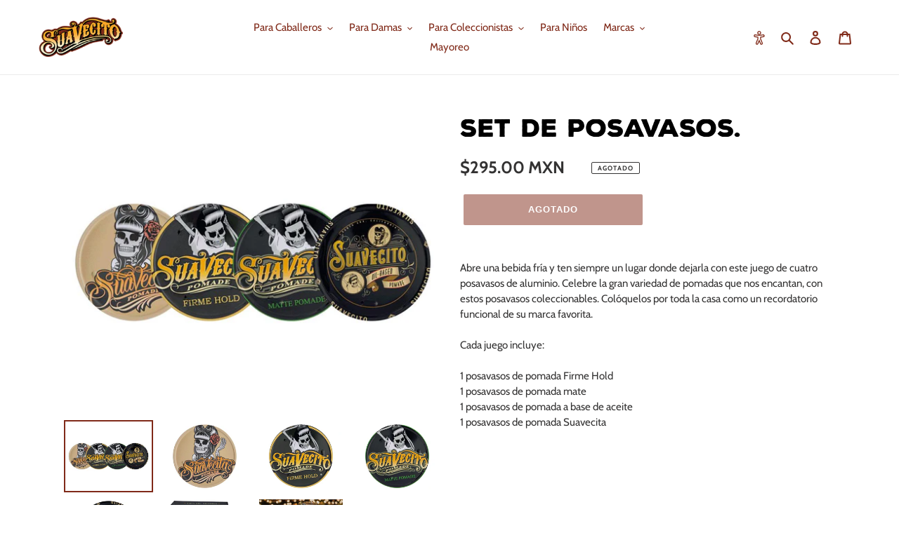

--- FILE ---
content_type: text/html; charset=utf-8
request_url: https://suavecito.com.mx/products/set-de-posavasos
body_size: 35474
content:
<!doctype html>
<html class="no-js" lang="es">
<head>

  <meta charset="utf-8">
  <meta http-equiv="X-UA-Compatible" content="IE=edge,chrome=1">
  <meta name="viewport" content="width=device-width,initial-scale=1">
  <meta name="theme-color" content="#802A19">

  <link rel="preconnect" href="https://cdn.shopify.com" crossorigin>
  <link rel="preconnect" href="https://fonts.shopifycdn.com" crossorigin>
  <link rel="preconnect" href="https://monorail-edge.shopifysvc.com"><link rel="preload" href="//suavecito.com.mx/cdn/shop/t/34/assets/theme.css?v=68420342384883020951741045066" as="style">
  <link rel="preload" href="//suavecito.com.mx/cdn/shop/t/34/assets/suavecito.css?v=3280896148917024511739489449" as="style">
  <link rel="preload" as="font" href="" type="font/woff2" crossorigin>
  <link rel="preload" as="font" href="//suavecito.com.mx/cdn/fonts/cabin/cabin_n4.cefc6494a78f87584a6f312fea532919154f66fe.woff2" type="font/woff2" crossorigin>
  <link rel="preload" as="font" href="//suavecito.com.mx/cdn/fonts/cabin/cabin_n7.255204a342bfdbc9ae2017bd4e6a90f8dbb2f561.woff2" type="font/woff2" crossorigin>
  <link rel="preload" as="font" href="//suavecito.com.mx/cdn/shop/t/34/assets/nexa-rust-sans-black.otf?v=109299557772601882141739489449" type="font/otf" crossorigin>
  <link rel="preload" as="font" href="//suavecito.com.mx/cdn/shop/t/34/assets/myriad-pro-bold.otf?v=411161289064950351739489449" type="font/otf" crossorigin>
  <link rel="preload" href="//suavecito.com.mx/cdn/shop/t/34/assets/theme.js?v=183223004877822785771739489449" as="script">
  <link rel="preload" href="//suavecito.com.mx/cdn/shop/t/34/assets/lazysizes.js?v=63098554868324070131739489449" as="script"><link rel="canonical" href="https://suavecito.com.mx/products/set-de-posavasos"><link rel="shortcut icon" href="//suavecito.com.mx/cdn/shop/files/suavecito-s-favicon_32x32.png?v=1645734778" type="image/png"><title>SET DE POSAVASOS.
&ndash; Suavecito.mx</title><meta name="description" content="Abre una bebida fría y ten siempre un lugar donde dejarla con este juego de cuatro posavasos de aluminio. Celebre la gran variedad de pomadas que nos encantan, con estos posavasos coleccionables. Colóquelos por toda la casa como un recordatorio funcional de su marca favorita.Cada juego incluye:1 posavasos de pomada Fir">

  <!-- /snippets/social-meta-tags.liquid -->


<meta property="og:site_name" content="Suavecito.mx">
<meta property="og:url" content="https://suavecito.com.mx/products/set-de-posavasos">
<meta property="og:title" content="SET DE POSAVASOS.">
<meta property="og:type" content="product">
<meta property="og:description" content="Abre una bebida fría y ten siempre un lugar donde dejarla con este juego de cuatro posavasos de aluminio. Celebre la gran variedad de pomadas que nos encantan, con estos posavasos coleccionables. Colóquelos por toda la casa como un recordatorio funcional de su marca favorita.Cada juego incluye:1 posavasos de pomada Fir"><meta property="og:image" content="http://suavecito.com.mx/cdn/shop/products/suavecito-tin-coasters-all_2048x_df6c2121-d6ac-463e-8f63-a3f7639563a3.jpg?v=1633981205">
  <meta property="og:image:secure_url" content="https://suavecito.com.mx/cdn/shop/products/suavecito-tin-coasters-all_2048x_df6c2121-d6ac-463e-8f63-a3f7639563a3.jpg?v=1633981205">
  <meta property="og:image:width" content="1000">
  <meta property="og:image:height" content="800">
  <meta property="og:price:amount" content="295.00">
  <meta property="og:price:currency" content="MXN">



  <meta name="twitter:site" content="@suavecitopomade">

<meta name="twitter:card" content="summary_large_image">
<meta name="twitter:title" content="SET DE POSAVASOS.">
<meta name="twitter:description" content="Abre una bebida fría y ten siempre un lugar donde dejarla con este juego de cuatro posavasos de aluminio. Celebre la gran variedad de pomadas que nos encantan, con estos posavasos coleccionables. Colóquelos por toda la casa como un recordatorio funcional de su marca favorita.Cada juego incluye:1 posavasos de pomada Fir">

  
<style data-shopify>
:root {
    --color-text-heading: #3a3a3a;
    --color-text-heading-rgb: 58, 58, 58;
    --color-btn-heading-darker: #212121;
    --color-text: #802a19;
    --color-text-rgb: 128, 42, 25;
    --color-body-text: #333232;
    --color-sale-text: #802a19;
    --color-small-button-text-border: #3a3a3a;
    --color-text-field: #ffffff;
    --color-text-field-text: #000000;
    --color-text-field-text-rgb: 0, 0, 0;

    --color-btn-primary: #802A19;
    --color-btn-primary-darker: #551c11;
    --color-btn-primary-text: #ffffff;

    --color-blankstate: rgba(51, 50, 50, 0.35);
    --color-blankstate-border: rgba(51, 50, 50, 0.2);
    --color-blankstate-background: rgba(51, 50, 50, 0.1);

    --color-text-heading-focus:#606060;
    --color-text-focus:#551c11;
    --color-overlay-text-focus:#e6e6e6;
    --color-btn-primary-focus:#551c11;
    --color-btn-social-focus:#d2d2d2;
    --color-small-button-text-border-focus:#606060;
    --predictive-search-focus:#f2f2f2;

    --color-body: #ffffff;
    --color-bg: #ffffff;
    --color-bg-rgb: 255, 255, 255;
    --color-bg-alt: rgba(51, 50, 50, 0.05);
    --color-bg-currency-selector: rgba(51, 50, 50, 0.2);

    --color-overlay-title-text: #ffffff;
    --color-image-overlay: #685858;
    --color-image-overlay-rgb: 104, 88, 88;--opacity-image-overlay: 0.4;--hover-overlay-opacity: 0.8;

    --color-border: #ebebeb;
    --color-border-form: #cccccc;
    --color-border-form-darker: #b3b3b3;

    --svg-select-icon: url(//suavecito.com.mx/cdn/shop/t/34/assets/ico-select.svg?v=29003672709104678581739489449);
    --slick-img-url: url(//suavecito.com.mx/cdn/shop/t/34/assets/ajax-loader.gif?v=41356863302472015721739489449);

    --font-weight-body--bold: 700;
    --font-weight-body--bolder: 700;

    --font-stack-header: Helvetica, Arial, sans-serif;
    --font-style-header: normal;
    --font-weight-header: 700;

    --font-stack-body: Cabin, sans-serif;
    --font-style-body: normal;
    --font-weight-body: 400;

    --font-size-header: 26;

    --font-size-base: 15;

    --font-h1-desktop: 35;
    --font-h1-mobile: 32;
    --font-h2-desktop: 20;
    --font-h2-mobile: 18;
    --font-h3-mobile: 20;
    --font-h4-desktop: 17;
    --font-h4-mobile: 15;
    --font-h5-desktop: 15;
    --font-h5-mobile: 13;
    --font-h6-desktop: 14;
    --font-h6-mobile: 12;

    --font-mega-title-large-desktop: 65;

    --font-rich-text-large: 17;
    --font-rich-text-small: 13;

    
--color-video-bg: #f2f2f2;

    
    --global-color-image-loader-primary: rgba(128, 42, 25, 0.06);
    --global-color-image-loader-secondary: rgba(128, 42, 25, 0.12);
  }
</style>

  <style data-shopify>
:root {
  --suave-red: #802A19;
  --suave-red-focus:#551c11;
  --suave-pink: #FB617A;
  --suave-pink-focus:#fa2f50;
  --suave-grey: #808080;
  --suave-grey-focus:#676767;
  --suave-white: #ffffff;
  --suave-white-focus:#e6e6e6;
  --suave-yellow: #f6a526;
  --suave-yellow-focus:#e08c09;
}
</style>
  

  <style>*,::after,::before{box-sizing:border-box}body{margin:0}body,html{background-color:var(--color-body)}body,button{font-size:calc(var(--font-size-base) * 1px);font-family:var(--font-stack-body);font-style:var(--font-style-body);font-weight:var(--font-weight-body);color:var(--color-text);line-height:1.5}body,button{-webkit-font-smoothing:antialiased;-webkit-text-size-adjust:100%}.border-bottom{border-bottom:1px solid var(--color-border)}.btn--link{background-color:transparent;border:0;margin:0;color:var(--color-text);text-align:left}.text-right{text-align:right}.icon{display:inline-block;width:20px;height:20px;vertical-align:middle;fill:currentColor}.icon__fallback-text,.visually-hidden{position:absolute!important;overflow:hidden;clip:rect(0 0 0 0);height:1px;width:1px;margin:-1px;padding:0;border:0}svg.icon:not(.icon--full-color) circle,svg.icon:not(.icon--full-color) ellipse,svg.icon:not(.icon--full-color) g,svg.icon:not(.icon--full-color) line,svg.icon:not(.icon--full-color) path,svg.icon:not(.icon--full-color) polygon,svg.icon:not(.icon--full-color) polyline,svg.icon:not(.icon--full-color) rect,symbol.icon:not(.icon--full-color) circle,symbol.icon:not(.icon--full-color) ellipse,symbol.icon:not(.icon--full-color) g,symbol.icon:not(.icon--full-color) line,symbol.icon:not(.icon--full-color) path,symbol.icon:not(.icon--full-color) polygon,symbol.icon:not(.icon--full-color) polyline,symbol.icon:not(.icon--full-color) rect{fill:inherit;stroke:inherit}li{list-style:none}.list--inline{padding:0;margin:0}.list--inline>li{display:inline-block;margin-bottom:0;vertical-align:middle}a{color:var(--color-text);text-decoration:none}.h1,.h2,h1,h2{margin:0 0 17.5px;font-family:var(--font-stack-header);font-style:var(--font-style-header);font-weight:var(--font-weight-header);line-height:1.2;overflow-wrap:break-word;word-wrap:break-word}.h1 a,.h2 a,h1 a,h2 a{color:inherit;text-decoration:none;font-weight:inherit}.h1,h1{font-size:calc(((var(--font-h1-desktop))/ (var(--font-size-base))) * 1em);text-transform:none;letter-spacing:0}@media only screen and (max-width:749px){.h1,h1{font-size:calc(((var(--font-h1-mobile))/ (var(--font-size-base))) * 1em)}}.h2,h2{font-size:calc(((var(--font-h2-desktop))/ (var(--font-size-base))) * 1em);text-transform:uppercase;letter-spacing:.1em}@media only screen and (max-width:749px){.h2,h2{font-size:calc(((var(--font-h2-mobile))/ (var(--font-size-base))) * 1em)}}p{color:var(--color-body-text);margin:0 0 19.44444px}@media only screen and (max-width:749px){p{font-size:calc(((var(--font-size-base) - 1)/ (var(--font-size-base))) * 1em)}}p:last-child{margin-bottom:0}@media only screen and (max-width:749px){.small--hide{display:none!important}}.grid{list-style:none;margin:0;padding:0;margin-left:-30px}.grid::after{content:'';display:table;clear:both}@media only screen and (max-width:749px){.grid{margin-left:-22px}}.grid::after{content:'';display:table;clear:both}.grid--no-gutters{margin-left:0}.grid--no-gutters .grid__item{padding-left:0}.grid--table{display:table;table-layout:fixed;width:100%}.grid--table>.grid__item{float:none;display:table-cell;vertical-align:middle}.grid__item{float:left;padding-left:30px;width:100%}@media only screen and (max-width:749px){.grid__item{padding-left:22px}}.grid__item[class*="--push"]{position:relative}@media only screen and (min-width:750px){.medium-up--one-quarter{width:25%}.medium-up--push-one-third{width:33.33%}.medium-up--one-half{width:50%}.medium-up--push-one-third{left:33.33%;position:relative}}.site-header{position:relative;background-color:var(--color-body)}@media only screen and (max-width:749px){.site-header{border-bottom:1px solid var(--color-border)}}@media only screen and (min-width:750px){.site-header{padding:0 55px}.site-header.logo--center{padding-top:30px}}.site-header__logo{margin:15px 0}.logo-align--center .site-header__logo{text-align:center;margin:0 auto}@media only screen and (max-width:749px){.logo-align--center .site-header__logo{text-align:left;margin:15px 0}}@media only screen and (max-width:749px){.site-header__logo{padding-left:22px;text-align:left}.site-header__logo img{margin:0}}.site-header__logo-link{display:inline-block;word-break:break-word}@media only screen and (min-width:750px){.logo-align--center .site-header__logo-link{margin:0 auto}}.site-header__logo-image{display:block}@media only screen and (min-width:750px){.site-header__logo-image{margin:0 auto}}.site-header__logo-image img{width:100%}.site-header__logo-image--centered img{margin:0 auto}.site-header__logo img{display:block}.site-header__icons{position:relative;white-space:nowrap}@media only screen and (max-width:749px){.site-header__icons{width:auto;padding-right:13px}.site-header__icons .btn--link,.site-header__icons .site-header__cart{font-size:calc(((var(--font-size-base))/ (var(--font-size-base))) * 1em)}}.site-header__icons-wrapper{position:relative;display:-webkit-flex;display:-ms-flexbox;display:flex;width:100%;-ms-flex-align:center;-webkit-align-items:center;-moz-align-items:center;-ms-align-items:center;-o-align-items:center;align-items:center;-webkit-justify-content:flex-end;-ms-justify-content:flex-end;justify-content:flex-end}.site-header__account,.site-header__cart,.site-header__search{position:relative}.site-header__search.site-header__icon{display:none}@media only screen and (min-width:1400px){.site-header__search.site-header__icon{display:block}}.site-header__search-toggle{display:block}@media only screen and (min-width:750px){.site-header__account,.site-header__cart{padding:10px 11px}}.site-header__cart-title,.site-header__search-title{position:absolute!important;overflow:hidden;clip:rect(0 0 0 0);height:1px;width:1px;margin:-1px;padding:0;border:0;display:block;vertical-align:middle}.site-header__cart-title{margin-right:3px}.site-header__cart-count{display:flex;align-items:center;justify-content:center;position:absolute;right:.4rem;top:.2rem;font-weight:700;background-color:var(--color-btn-primary);color:var(--color-btn-primary-text);border-radius:50%;min-width:1em;height:1em}.site-header__cart-count span{font-family:HelveticaNeue,"Helvetica Neue",Helvetica,Arial,sans-serif;font-size:calc(11em / 16);line-height:1}@media only screen and (max-width:749px){.site-header__cart-count{top:calc(7em / 16);right:0;border-radius:50%;min-width:calc(19em / 16);height:calc(19em / 16)}}@media only screen and (max-width:749px){.site-header__cart-count span{padding:.25em calc(6em / 16);font-size:12px}}.site-header__menu{display:none}@media only screen and (max-width:749px){.site-header__icon{display:inline-block;vertical-align:middle;padding:10px 11px;margin:0}}@media only screen and (min-width:750px){.site-header__icon .icon-search{margin-right:3px}}.announcement-bar{z-index:10;position:relative;text-align:center;border-bottom:1px solid transparent;padding:2px}.announcement-bar__link{display:block}.announcement-bar__message{display:block;padding:11px 22px;font-size:calc(((16)/ (var(--font-size-base))) * 1em);font-weight:var(--font-weight-header)}@media only screen and (min-width:750px){.announcement-bar__message{padding-left:55px;padding-right:55px}}.site-nav{position:relative;padding:0;text-align:center;margin:25px 0}.site-nav a{padding:3px 10px}.site-nav__link{display:block;white-space:nowrap}.site-nav--centered .site-nav__link{padding-top:0}.site-nav__link .icon-chevron-down{width:calc(8em / 16);height:calc(8em / 16);margin-left:.5rem}.site-nav__label{border-bottom:1px solid transparent}.site-nav__link--active .site-nav__label{border-bottom-color:var(--color-text)}.site-nav__link--button{border:none;background-color:transparent;padding:3px 10px}.site-header__mobile-nav{z-index:11;position:relative;background-color:var(--color-body)}@media only screen and (max-width:749px){.site-header__mobile-nav{display:-webkit-flex;display:-ms-flexbox;display:flex;width:100%;-ms-flex-align:center;-webkit-align-items:center;-moz-align-items:center;-ms-align-items:center;-o-align-items:center;align-items:center}}.mobile-nav--open .icon-close{display:none}.main-content{opacity:0}.main-content .shopify-section{display:none}.main-content .shopify-section:first-child{display:inherit}.critical-hidden{display:none}</style>
  <style>
  @font-face {
    font-family: "Nexa Rust Sans Black";
    font-style: normal;
    src: url(//suavecito.com.mx/cdn/shop/t/34/assets/nexa-rust-sans-black.otf?v=109299557772601882141739489449) format("opentype");
    font-display: swap;
  }
  @font-face {
    font-family: "Myriad Pro Bold";
    font-style: normal;
    src: url(//suavecito.com.mx/cdn/shop/t/34/assets/myriad-pro-bold.otf?v=411161289064950351739489449) format("truetype");
    font-display: swap;
  }
  </style>

  <script>
    window.performance.mark('debut:theme_stylesheet_loaded.start');

    function onLoadStylesheet() {
      performance.mark('debut:theme_stylesheet_loaded.end');
      performance.measure('debut:theme_stylesheet_loaded', 'debut:theme_stylesheet_loaded.start', 'debut:theme_stylesheet_loaded.end');

      var url = "//suavecito.com.mx/cdn/shop/t/34/assets/theme.css?v=68420342384883020951741045066";
      var link = document.querySelector('link[href="' + url + '"]');
      link.loaded = true;
      link.dispatchEvent(new Event('load'));
    }
  </script>

  <link rel="stylesheet" href="//suavecito.com.mx/cdn/shop/t/34/assets/theme.css?v=68420342384883020951741045066" type="text/css" media="print" onload="this.media='all';onLoadStylesheet()">
  <link rel="stylesheet" href="//suavecito.com.mx/cdn/shop/t/34/assets/suavecito.css?v=3280896148917024511739489449" type="text/css" media="all">

  <style>
    
    @font-face {
  font-family: Cabin;
  font-weight: 400;
  font-style: normal;
  font-display: swap;
  src: url("//suavecito.com.mx/cdn/fonts/cabin/cabin_n4.cefc6494a78f87584a6f312fea532919154f66fe.woff2") format("woff2"),
       url("//suavecito.com.mx/cdn/fonts/cabin/cabin_n4.8c16611b00f59d27f4b27ce4328dfe514ce77517.woff") format("woff");
}

    @font-face {
  font-family: Cabin;
  font-weight: 700;
  font-style: normal;
  font-display: swap;
  src: url("//suavecito.com.mx/cdn/fonts/cabin/cabin_n7.255204a342bfdbc9ae2017bd4e6a90f8dbb2f561.woff2") format("woff2"),
       url("//suavecito.com.mx/cdn/fonts/cabin/cabin_n7.e2afa22a0d0f4b64da3569c990897429d40ff5c0.woff") format("woff");
}

    @font-face {
  font-family: Cabin;
  font-weight: 700;
  font-style: normal;
  font-display: swap;
  src: url("//suavecito.com.mx/cdn/fonts/cabin/cabin_n7.255204a342bfdbc9ae2017bd4e6a90f8dbb2f561.woff2") format("woff2"),
       url("//suavecito.com.mx/cdn/fonts/cabin/cabin_n7.e2afa22a0d0f4b64da3569c990897429d40ff5c0.woff") format("woff");
}

    @font-face {
  font-family: Cabin;
  font-weight: 400;
  font-style: italic;
  font-display: swap;
  src: url("//suavecito.com.mx/cdn/fonts/cabin/cabin_i4.d89c1b32b09ecbc46c12781fcf7b2085f17c0be9.woff2") format("woff2"),
       url("//suavecito.com.mx/cdn/fonts/cabin/cabin_i4.0a521b11d0b69adfc41e22a263eec7c02aecfe99.woff") format("woff");
}

    @font-face {
  font-family: Cabin;
  font-weight: 700;
  font-style: italic;
  font-display: swap;
  src: url("//suavecito.com.mx/cdn/fonts/cabin/cabin_i7.ef2404c08a493e7ccbc92d8c39adf683f40e1fb5.woff2") format("woff2"),
       url("//suavecito.com.mx/cdn/fonts/cabin/cabin_i7.480421791818000fc8a5d4134822321b5d7964f8.woff") format("woff");
}

  </style>

  <script>
    var theme = {
      breakpoints: {
        medium: 750,
        large: 990,
        widescreen: 1400
      },
      strings: {
        addToCart: "Agregar al carrito",
        soldOut: "Agotado",
        unavailable: "No disponible",
        regularPrice: "Precio habitual",
        salePrice: "Precio de venta",
        sale: "Oferta",
        fromLowestPrice: "de [price]",
        vendor: "Proveedor",
        showMore: "Ver más",
        showLess: "Mostrar menos",
        searchFor: "Buscar",
        addressError: "No se puede encontrar esa dirección",
        addressNoResults: "No results for that address",
        addressQueryLimit: "Se ha excedido el límite de uso de la API de Google . Considere la posibilidad de actualizar a un \u003ca href=\"https:\/\/developers.google.com\/maps\/premium\/usage-limits\"\u003ePlan Premium\u003c\/a\u003e.",
        authError: "Hubo un problema de autenticación con su cuenta de Google Maps.",
        newWindow: "Abre en una nueva ventana.",
        external: "Abre sitio externo.",
        newWindowExternal: "Abre sitio externo externo en una nueva ventana.",
        removeLabel: "Eliminar [product]",
        update: "Actualizar carrito",
        quantity: "Cantidad",
        discountedTotal: "Descuento total",
        regularTotal: "Precio regular total",
        priceColumn: "Ver la columna de Precio para detalles del descuento.",
        quantityMinimumMessage: "La cantidad debe ser 1 o más",
        cartError: "Se ha producido un error al actualizar tu carrito. Vuelve a intentarlo.",
        removedItemMessage: "Eliminó \u003cspan class=\"cart__removed-product-details\"\u003e([quantity]) [link]\u003c\/span\u003e de tu carrito.",
        unitPrice: "Precio unitario",
        unitPriceSeparator: "por",
        oneCartCount: "1 artículo",
        otherCartCount: "[count] artículos",
        quantityLabel: "Cantidad: [count]",
        products: "Productos",
        loading: "Cargando",
        number_of_results: "[result_number] de [results_count]",
        number_of_results_found: "[results_count] resultados encontrados",
        one_result_found: "1 resultado encontrado"
      },
      moneyFormat: "\u003cspan class=money\u003e${{amount}} MXN\u003c\/span\u003e",
      moneyFormatWithCurrency: "\u003cspan class=money\u003e${{amount}} MXN\u003c\/span\u003e",
      settings: {
        predictiveSearchEnabled: true,
        predictiveSearchShowPrice: false,
        predictiveSearchShowVendor: false
      },
      stylesheet: "//suavecito.com.mx/cdn/shop/t/34/assets/theme.css?v=68420342384883020951741045066"
    };document.documentElement.className = document.documentElement.className.replace('no-js', 'js');
  </script><script src="//suavecito.com.mx/cdn/shop/t/34/assets/theme.js?v=183223004877822785771739489449" defer="defer"></script>
  <script src="//cdn.codeblackbelt.com/js/modules/frequently-bought-together/main.min.js?shop=suavecito.myshopify.com" defer></script>
  <script src="//suavecito.com.mx/cdn/shop/t/34/assets/lazysizes.js?v=63098554868324070131739489449" async="async"></script>

  <script type="text/javascript">
    if (window.MSInputMethodContext && document.documentMode) {
      var scripts = document.getElementsByTagName('script')[0];
      var polyfill = document.createElement("script");
      polyfill.defer = true;
      polyfill.src = "//suavecito.com.mx/cdn/shop/t/34/assets/ie11CustomProperties.min.js?v=146208399201472936201739489449";

      scripts.parentNode.insertBefore(polyfill, scripts);
    }
  </script>

  <script>window.performance && window.performance.mark && window.performance.mark('shopify.content_for_header.start');</script><meta name="facebook-domain-verification" content="qbe3hszur26a7d68t4dgk0vadhy6i4">
<meta id="shopify-digital-wallet" name="shopify-digital-wallet" content="/13366861/digital_wallets/dialog">
<link rel="alternate" type="application/json+oembed" href="https://suavecito.com.mx/products/set-de-posavasos.oembed">
<script async="async" src="/checkouts/internal/preloads.js?locale=es-MX"></script>
<script id="shopify-features" type="application/json">{"accessToken":"81e271028c0aa24d3acc0685058362b8","betas":["rich-media-storefront-analytics"],"domain":"suavecito.com.mx","predictiveSearch":true,"shopId":13366861,"locale":"es"}</script>
<script>var Shopify = Shopify || {};
Shopify.shop = "suavecito-mx.myshopify.com";
Shopify.locale = "es";
Shopify.currency = {"active":"MXN","rate":"1.0"};
Shopify.country = "MX";
Shopify.theme = {"name":"Tienda en linea Suavecito Pomade Mexico v2","id":148659175670,"schema_name":"Debut","schema_version":"17.13.0","theme_store_id":null,"role":"main"};
Shopify.theme.handle = "null";
Shopify.theme.style = {"id":null,"handle":null};
Shopify.cdnHost = "suavecito.com.mx/cdn";
Shopify.routes = Shopify.routes || {};
Shopify.routes.root = "/";</script>
<script type="module">!function(o){(o.Shopify=o.Shopify||{}).modules=!0}(window);</script>
<script>!function(o){function n(){var o=[];function n(){o.push(Array.prototype.slice.apply(arguments))}return n.q=o,n}var t=o.Shopify=o.Shopify||{};t.loadFeatures=n(),t.autoloadFeatures=n()}(window);</script>
<script id="shop-js-analytics" type="application/json">{"pageType":"product"}</script>
<script defer="defer" async type="module" src="//suavecito.com.mx/cdn/shopifycloud/shop-js/modules/v2/client.init-shop-cart-sync_2Gr3Q33f.es.esm.js"></script>
<script defer="defer" async type="module" src="//suavecito.com.mx/cdn/shopifycloud/shop-js/modules/v2/chunk.common_noJfOIa7.esm.js"></script>
<script defer="defer" async type="module" src="//suavecito.com.mx/cdn/shopifycloud/shop-js/modules/v2/chunk.modal_Deo2FJQo.esm.js"></script>
<script type="module">
  await import("//suavecito.com.mx/cdn/shopifycloud/shop-js/modules/v2/client.init-shop-cart-sync_2Gr3Q33f.es.esm.js");
await import("//suavecito.com.mx/cdn/shopifycloud/shop-js/modules/v2/chunk.common_noJfOIa7.esm.js");
await import("//suavecito.com.mx/cdn/shopifycloud/shop-js/modules/v2/chunk.modal_Deo2FJQo.esm.js");

  window.Shopify.SignInWithShop?.initShopCartSync?.({"fedCMEnabled":true,"windoidEnabled":true});

</script>
<script>(function() {
  var isLoaded = false;
  function asyncLoad() {
    if (isLoaded) return;
    isLoaded = true;
    var urls = ["https:\/\/call.chatra.io\/shopify?chatraId=rbqmgzSyzL2sbyGbe\u0026shop=suavecito-mx.myshopify.com"];
    for (var i = 0; i < urls.length; i++) {
      var s = document.createElement('script');
      s.type = 'text/javascript';
      s.async = true;
      s.src = urls[i];
      var x = document.getElementsByTagName('script')[0];
      x.parentNode.insertBefore(s, x);
    }
  };
  if(window.attachEvent) {
    window.attachEvent('onload', asyncLoad);
  } else {
    window.addEventListener('load', asyncLoad, false);
  }
})();</script>
<script id="__st">var __st={"a":13366861,"offset":-28800,"reqid":"74679fd1-1211-4197-8d5d-fcf8743447f2-1769247790","pageurl":"suavecito.com.mx\/products\/set-de-posavasos","u":"f15bc03560e1","p":"product","rtyp":"product","rid":7039460147381};</script>
<script>window.ShopifyPaypalV4VisibilityTracking = true;</script>
<script id="captcha-bootstrap">!function(){'use strict';const t='contact',e='account',n='new_comment',o=[[t,t],['blogs',n],['comments',n],[t,'customer']],c=[[e,'customer_login'],[e,'guest_login'],[e,'recover_customer_password'],[e,'create_customer']],r=t=>t.map((([t,e])=>`form[action*='/${t}']:not([data-nocaptcha='true']) input[name='form_type'][value='${e}']`)).join(','),a=t=>()=>t?[...document.querySelectorAll(t)].map((t=>t.form)):[];function s(){const t=[...o],e=r(t);return a(e)}const i='password',u='form_key',d=['recaptcha-v3-token','g-recaptcha-response','h-captcha-response',i],f=()=>{try{return window.sessionStorage}catch{return}},m='__shopify_v',_=t=>t.elements[u];function p(t,e,n=!1){try{const o=window.sessionStorage,c=JSON.parse(o.getItem(e)),{data:r}=function(t){const{data:e,action:n}=t;return t[m]||n?{data:e,action:n}:{data:t,action:n}}(c);for(const[e,n]of Object.entries(r))t.elements[e]&&(t.elements[e].value=n);n&&o.removeItem(e)}catch(o){console.error('form repopulation failed',{error:o})}}const l='form_type',E='cptcha';function T(t){t.dataset[E]=!0}const w=window,h=w.document,L='Shopify',v='ce_forms',y='captcha';let A=!1;((t,e)=>{const n=(g='f06e6c50-85a8-45c8-87d0-21a2b65856fe',I='https://cdn.shopify.com/shopifycloud/storefront-forms-hcaptcha/ce_storefront_forms_captcha_hcaptcha.v1.5.2.iife.js',D={infoText:'Protegido por hCaptcha',privacyText:'Privacidad',termsText:'Términos'},(t,e,n)=>{const o=w[L][v],c=o.bindForm;if(c)return c(t,g,e,D).then(n);var r;o.q.push([[t,g,e,D],n]),r=I,A||(h.body.append(Object.assign(h.createElement('script'),{id:'captcha-provider',async:!0,src:r})),A=!0)});var g,I,D;w[L]=w[L]||{},w[L][v]=w[L][v]||{},w[L][v].q=[],w[L][y]=w[L][y]||{},w[L][y].protect=function(t,e){n(t,void 0,e),T(t)},Object.freeze(w[L][y]),function(t,e,n,w,h,L){const[v,y,A,g]=function(t,e,n){const i=e?o:[],u=t?c:[],d=[...i,...u],f=r(d),m=r(i),_=r(d.filter((([t,e])=>n.includes(e))));return[a(f),a(m),a(_),s()]}(w,h,L),I=t=>{const e=t.target;return e instanceof HTMLFormElement?e:e&&e.form},D=t=>v().includes(t);t.addEventListener('submit',(t=>{const e=I(t);if(!e)return;const n=D(e)&&!e.dataset.hcaptchaBound&&!e.dataset.recaptchaBound,o=_(e),c=g().includes(e)&&(!o||!o.value);(n||c)&&t.preventDefault(),c&&!n&&(function(t){try{if(!f())return;!function(t){const e=f();if(!e)return;const n=_(t);if(!n)return;const o=n.value;o&&e.removeItem(o)}(t);const e=Array.from(Array(32),(()=>Math.random().toString(36)[2])).join('');!function(t,e){_(t)||t.append(Object.assign(document.createElement('input'),{type:'hidden',name:u})),t.elements[u].value=e}(t,e),function(t,e){const n=f();if(!n)return;const o=[...t.querySelectorAll(`input[type='${i}']`)].map((({name:t})=>t)),c=[...d,...o],r={};for(const[a,s]of new FormData(t).entries())c.includes(a)||(r[a]=s);n.setItem(e,JSON.stringify({[m]:1,action:t.action,data:r}))}(t,e)}catch(e){console.error('failed to persist form',e)}}(e),e.submit())}));const S=(t,e)=>{t&&!t.dataset[E]&&(n(t,e.some((e=>e===t))),T(t))};for(const o of['focusin','change'])t.addEventListener(o,(t=>{const e=I(t);D(e)&&S(e,y())}));const B=e.get('form_key'),M=e.get(l),P=B&&M;t.addEventListener('DOMContentLoaded',(()=>{const t=y();if(P)for(const e of t)e.elements[l].value===M&&p(e,B);[...new Set([...A(),...v().filter((t=>'true'===t.dataset.shopifyCaptcha))])].forEach((e=>S(e,t)))}))}(h,new URLSearchParams(w.location.search),n,t,e,['guest_login'])})(!0,!0)}();</script>
<script integrity="sha256-4kQ18oKyAcykRKYeNunJcIwy7WH5gtpwJnB7kiuLZ1E=" data-source-attribution="shopify.loadfeatures" defer="defer" src="//suavecito.com.mx/cdn/shopifycloud/storefront/assets/storefront/load_feature-a0a9edcb.js" crossorigin="anonymous"></script>
<script data-source-attribution="shopify.dynamic_checkout.dynamic.init">var Shopify=Shopify||{};Shopify.PaymentButton=Shopify.PaymentButton||{isStorefrontPortableWallets:!0,init:function(){window.Shopify.PaymentButton.init=function(){};var t=document.createElement("script");t.src="https://suavecito.com.mx/cdn/shopifycloud/portable-wallets/latest/portable-wallets.es.js",t.type="module",document.head.appendChild(t)}};
</script>
<script data-source-attribution="shopify.dynamic_checkout.buyer_consent">
  function portableWalletsHideBuyerConsent(e){var t=document.getElementById("shopify-buyer-consent"),n=document.getElementById("shopify-subscription-policy-button");t&&n&&(t.classList.add("hidden"),t.setAttribute("aria-hidden","true"),n.removeEventListener("click",e))}function portableWalletsShowBuyerConsent(e){var t=document.getElementById("shopify-buyer-consent"),n=document.getElementById("shopify-subscription-policy-button");t&&n&&(t.classList.remove("hidden"),t.removeAttribute("aria-hidden"),n.addEventListener("click",e))}window.Shopify?.PaymentButton&&(window.Shopify.PaymentButton.hideBuyerConsent=portableWalletsHideBuyerConsent,window.Shopify.PaymentButton.showBuyerConsent=portableWalletsShowBuyerConsent);
</script>
<script data-source-attribution="shopify.dynamic_checkout.cart.bootstrap">document.addEventListener("DOMContentLoaded",(function(){function t(){return document.querySelector("shopify-accelerated-checkout-cart, shopify-accelerated-checkout")}if(t())Shopify.PaymentButton.init();else{new MutationObserver((function(e,n){t()&&(Shopify.PaymentButton.init(),n.disconnect())})).observe(document.body,{childList:!0,subtree:!0})}}));
</script>

<script>window.performance && window.performance.mark && window.performance.mark('shopify.content_for_header.end');</script>
  
<link href="https://monorail-edge.shopifysvc.com" rel="dns-prefetch">
<script>(function(){if ("sendBeacon" in navigator && "performance" in window) {try {var session_token_from_headers = performance.getEntriesByType('navigation')[0].serverTiming.find(x => x.name == '_s').description;} catch {var session_token_from_headers = undefined;}var session_cookie_matches = document.cookie.match(/_shopify_s=([^;]*)/);var session_token_from_cookie = session_cookie_matches && session_cookie_matches.length === 2 ? session_cookie_matches[1] : "";var session_token = session_token_from_headers || session_token_from_cookie || "";function handle_abandonment_event(e) {var entries = performance.getEntries().filter(function(entry) {return /monorail-edge.shopifysvc.com/.test(entry.name);});if (!window.abandonment_tracked && entries.length === 0) {window.abandonment_tracked = true;var currentMs = Date.now();var navigation_start = performance.timing.navigationStart;var payload = {shop_id: 13366861,url: window.location.href,navigation_start,duration: currentMs - navigation_start,session_token,page_type: "product"};window.navigator.sendBeacon("https://monorail-edge.shopifysvc.com/v1/produce", JSON.stringify({schema_id: "online_store_buyer_site_abandonment/1.1",payload: payload,metadata: {event_created_at_ms: currentMs,event_sent_at_ms: currentMs}}));}}window.addEventListener('pagehide', handle_abandonment_event);}}());</script>
<script id="web-pixels-manager-setup">(function e(e,d,r,n,o){if(void 0===o&&(o={}),!Boolean(null===(a=null===(i=window.Shopify)||void 0===i?void 0:i.analytics)||void 0===a?void 0:a.replayQueue)){var i,a;window.Shopify=window.Shopify||{};var t=window.Shopify;t.analytics=t.analytics||{};var s=t.analytics;s.replayQueue=[],s.publish=function(e,d,r){return s.replayQueue.push([e,d,r]),!0};try{self.performance.mark("wpm:start")}catch(e){}var l=function(){var e={modern:/Edge?\/(1{2}[4-9]|1[2-9]\d|[2-9]\d{2}|\d{4,})\.\d+(\.\d+|)|Firefox\/(1{2}[4-9]|1[2-9]\d|[2-9]\d{2}|\d{4,})\.\d+(\.\d+|)|Chrom(ium|e)\/(9{2}|\d{3,})\.\d+(\.\d+|)|(Maci|X1{2}).+ Version\/(15\.\d+|(1[6-9]|[2-9]\d|\d{3,})\.\d+)([,.]\d+|)( \(\w+\)|)( Mobile\/\w+|) Safari\/|Chrome.+OPR\/(9{2}|\d{3,})\.\d+\.\d+|(CPU[ +]OS|iPhone[ +]OS|CPU[ +]iPhone|CPU IPhone OS|CPU iPad OS)[ +]+(15[._]\d+|(1[6-9]|[2-9]\d|\d{3,})[._]\d+)([._]\d+|)|Android:?[ /-](13[3-9]|1[4-9]\d|[2-9]\d{2}|\d{4,})(\.\d+|)(\.\d+|)|Android.+Firefox\/(13[5-9]|1[4-9]\d|[2-9]\d{2}|\d{4,})\.\d+(\.\d+|)|Android.+Chrom(ium|e)\/(13[3-9]|1[4-9]\d|[2-9]\d{2}|\d{4,})\.\d+(\.\d+|)|SamsungBrowser\/([2-9]\d|\d{3,})\.\d+/,legacy:/Edge?\/(1[6-9]|[2-9]\d|\d{3,})\.\d+(\.\d+|)|Firefox\/(5[4-9]|[6-9]\d|\d{3,})\.\d+(\.\d+|)|Chrom(ium|e)\/(5[1-9]|[6-9]\d|\d{3,})\.\d+(\.\d+|)([\d.]+$|.*Safari\/(?![\d.]+ Edge\/[\d.]+$))|(Maci|X1{2}).+ Version\/(10\.\d+|(1[1-9]|[2-9]\d|\d{3,})\.\d+)([,.]\d+|)( \(\w+\)|)( Mobile\/\w+|) Safari\/|Chrome.+OPR\/(3[89]|[4-9]\d|\d{3,})\.\d+\.\d+|(CPU[ +]OS|iPhone[ +]OS|CPU[ +]iPhone|CPU IPhone OS|CPU iPad OS)[ +]+(10[._]\d+|(1[1-9]|[2-9]\d|\d{3,})[._]\d+)([._]\d+|)|Android:?[ /-](13[3-9]|1[4-9]\d|[2-9]\d{2}|\d{4,})(\.\d+|)(\.\d+|)|Mobile Safari.+OPR\/([89]\d|\d{3,})\.\d+\.\d+|Android.+Firefox\/(13[5-9]|1[4-9]\d|[2-9]\d{2}|\d{4,})\.\d+(\.\d+|)|Android.+Chrom(ium|e)\/(13[3-9]|1[4-9]\d|[2-9]\d{2}|\d{4,})\.\d+(\.\d+|)|Android.+(UC? ?Browser|UCWEB|U3)[ /]?(15\.([5-9]|\d{2,})|(1[6-9]|[2-9]\d|\d{3,})\.\d+)\.\d+|SamsungBrowser\/(5\.\d+|([6-9]|\d{2,})\.\d+)|Android.+MQ{2}Browser\/(14(\.(9|\d{2,})|)|(1[5-9]|[2-9]\d|\d{3,})(\.\d+|))(\.\d+|)|K[Aa][Ii]OS\/(3\.\d+|([4-9]|\d{2,})\.\d+)(\.\d+|)/},d=e.modern,r=e.legacy,n=navigator.userAgent;return n.match(d)?"modern":n.match(r)?"legacy":"unknown"}(),u="modern"===l?"modern":"legacy",c=(null!=n?n:{modern:"",legacy:""})[u],f=function(e){return[e.baseUrl,"/wpm","/b",e.hashVersion,"modern"===e.buildTarget?"m":"l",".js"].join("")}({baseUrl:d,hashVersion:r,buildTarget:u}),m=function(e){var d=e.version,r=e.bundleTarget,n=e.surface,o=e.pageUrl,i=e.monorailEndpoint;return{emit:function(e){var a=e.status,t=e.errorMsg,s=(new Date).getTime(),l=JSON.stringify({metadata:{event_sent_at_ms:s},events:[{schema_id:"web_pixels_manager_load/3.1",payload:{version:d,bundle_target:r,page_url:o,status:a,surface:n,error_msg:t},metadata:{event_created_at_ms:s}}]});if(!i)return console&&console.warn&&console.warn("[Web Pixels Manager] No Monorail endpoint provided, skipping logging."),!1;try{return self.navigator.sendBeacon.bind(self.navigator)(i,l)}catch(e){}var u=new XMLHttpRequest;try{return u.open("POST",i,!0),u.setRequestHeader("Content-Type","text/plain"),u.send(l),!0}catch(e){return console&&console.warn&&console.warn("[Web Pixels Manager] Got an unhandled error while logging to Monorail."),!1}}}}({version:r,bundleTarget:l,surface:e.surface,pageUrl:self.location.href,monorailEndpoint:e.monorailEndpoint});try{o.browserTarget=l,function(e){var d=e.src,r=e.async,n=void 0===r||r,o=e.onload,i=e.onerror,a=e.sri,t=e.scriptDataAttributes,s=void 0===t?{}:t,l=document.createElement("script"),u=document.querySelector("head"),c=document.querySelector("body");if(l.async=n,l.src=d,a&&(l.integrity=a,l.crossOrigin="anonymous"),s)for(var f in s)if(Object.prototype.hasOwnProperty.call(s,f))try{l.dataset[f]=s[f]}catch(e){}if(o&&l.addEventListener("load",o),i&&l.addEventListener("error",i),u)u.appendChild(l);else{if(!c)throw new Error("Did not find a head or body element to append the script");c.appendChild(l)}}({src:f,async:!0,onload:function(){if(!function(){var e,d;return Boolean(null===(d=null===(e=window.Shopify)||void 0===e?void 0:e.analytics)||void 0===d?void 0:d.initialized)}()){var d=window.webPixelsManager.init(e)||void 0;if(d){var r=window.Shopify.analytics;r.replayQueue.forEach((function(e){var r=e[0],n=e[1],o=e[2];d.publishCustomEvent(r,n,o)})),r.replayQueue=[],r.publish=d.publishCustomEvent,r.visitor=d.visitor,r.initialized=!0}}},onerror:function(){return m.emit({status:"failed",errorMsg:"".concat(f," has failed to load")})},sri:function(e){var d=/^sha384-[A-Za-z0-9+/=]+$/;return"string"==typeof e&&d.test(e)}(c)?c:"",scriptDataAttributes:o}),m.emit({status:"loading"})}catch(e){m.emit({status:"failed",errorMsg:(null==e?void 0:e.message)||"Unknown error"})}}})({shopId: 13366861,storefrontBaseUrl: "https://suavecito.com.mx",extensionsBaseUrl: "https://extensions.shopifycdn.com/cdn/shopifycloud/web-pixels-manager",monorailEndpoint: "https://monorail-edge.shopifysvc.com/unstable/produce_batch",surface: "storefront-renderer",enabledBetaFlags: ["2dca8a86"],webPixelsConfigList: [{"id":"1678180598","configuration":"{\"accountID\":\"W7KVSV\",\"webPixelConfig\":\"eyJlbmFibGVBZGRlZFRvQ2FydEV2ZW50cyI6IHRydWV9\"}","eventPayloadVersion":"v1","runtimeContext":"STRICT","scriptVersion":"524f6c1ee37bacdca7657a665bdca589","type":"APP","apiClientId":123074,"privacyPurposes":["ANALYTICS","MARKETING"],"dataSharingAdjustments":{"protectedCustomerApprovalScopes":["read_customer_address","read_customer_email","read_customer_name","read_customer_personal_data","read_customer_phone"]}},{"id":"785514742","configuration":"{\"pixel_id\":\"1132302261974658\",\"pixel_type\":\"facebook_pixel\"}","eventPayloadVersion":"v1","runtimeContext":"OPEN","scriptVersion":"ca16bc87fe92b6042fbaa3acc2fbdaa6","type":"APP","apiClientId":2329312,"privacyPurposes":["ANALYTICS","MARKETING","SALE_OF_DATA"],"dataSharingAdjustments":{"protectedCustomerApprovalScopes":["read_customer_address","read_customer_email","read_customer_name","read_customer_personal_data","read_customer_phone"]}},{"id":"729121014","configuration":"{\"pixelCode\":\"CUAL8SRC77UFFHIQAGHG\"}","eventPayloadVersion":"v1","runtimeContext":"STRICT","scriptVersion":"22e92c2ad45662f435e4801458fb78cc","type":"APP","apiClientId":4383523,"privacyPurposes":["ANALYTICS","MARKETING","SALE_OF_DATA"],"dataSharingAdjustments":{"protectedCustomerApprovalScopes":["read_customer_address","read_customer_email","read_customer_name","read_customer_personal_data","read_customer_phone"]}},{"id":"71598326","eventPayloadVersion":"v1","runtimeContext":"LAX","scriptVersion":"1","type":"CUSTOM","privacyPurposes":["ANALYTICS"],"name":"Google Analytics tag (migrated)"},{"id":"shopify-app-pixel","configuration":"{}","eventPayloadVersion":"v1","runtimeContext":"STRICT","scriptVersion":"0450","apiClientId":"shopify-pixel","type":"APP","privacyPurposes":["ANALYTICS","MARKETING"]},{"id":"shopify-custom-pixel","eventPayloadVersion":"v1","runtimeContext":"LAX","scriptVersion":"0450","apiClientId":"shopify-pixel","type":"CUSTOM","privacyPurposes":["ANALYTICS","MARKETING"]}],isMerchantRequest: false,initData: {"shop":{"name":"Suavecito.mx","paymentSettings":{"currencyCode":"MXN"},"myshopifyDomain":"suavecito-mx.myshopify.com","countryCode":"MX","storefrontUrl":"https:\/\/suavecito.com.mx"},"customer":null,"cart":null,"checkout":null,"productVariants":[{"price":{"amount":295.0,"currencyCode":"MXN"},"product":{"title":"SET DE POSAVASOS.","vendor":"Suavecito","id":"7039460147381","untranslatedTitle":"SET DE POSAVASOS.","url":"\/products\/set-de-posavasos","type":""},"id":"41225752576181","image":{"src":"\/\/suavecito.com.mx\/cdn\/shop\/products\/suavecito-tin-coasters-all_2048x_df6c2121-d6ac-463e-8f63-a3f7639563a3.jpg?v=1633981205"},"sku":"M691NN","title":"Default Title","untranslatedTitle":"Default Title"}],"purchasingCompany":null},},"https://suavecito.com.mx/cdn","fcfee988w5aeb613cpc8e4bc33m6693e112",{"modern":"","legacy":""},{"shopId":"13366861","storefrontBaseUrl":"https:\/\/suavecito.com.mx","extensionBaseUrl":"https:\/\/extensions.shopifycdn.com\/cdn\/shopifycloud\/web-pixels-manager","surface":"storefront-renderer","enabledBetaFlags":"[\"2dca8a86\"]","isMerchantRequest":"false","hashVersion":"fcfee988w5aeb613cpc8e4bc33m6693e112","publish":"custom","events":"[[\"page_viewed\",{}],[\"product_viewed\",{\"productVariant\":{\"price\":{\"amount\":295.0,\"currencyCode\":\"MXN\"},\"product\":{\"title\":\"SET DE POSAVASOS.\",\"vendor\":\"Suavecito\",\"id\":\"7039460147381\",\"untranslatedTitle\":\"SET DE POSAVASOS.\",\"url\":\"\/products\/set-de-posavasos\",\"type\":\"\"},\"id\":\"41225752576181\",\"image\":{\"src\":\"\/\/suavecito.com.mx\/cdn\/shop\/products\/suavecito-tin-coasters-all_2048x_df6c2121-d6ac-463e-8f63-a3f7639563a3.jpg?v=1633981205\"},\"sku\":\"M691NN\",\"title\":\"Default Title\",\"untranslatedTitle\":\"Default Title\"}}]]"});</script><script>
  window.ShopifyAnalytics = window.ShopifyAnalytics || {};
  window.ShopifyAnalytics.meta = window.ShopifyAnalytics.meta || {};
  window.ShopifyAnalytics.meta.currency = 'MXN';
  var meta = {"product":{"id":7039460147381,"gid":"gid:\/\/shopify\/Product\/7039460147381","vendor":"Suavecito","type":"","handle":"set-de-posavasos","variants":[{"id":41225752576181,"price":29500,"name":"SET DE POSAVASOS.","public_title":null,"sku":"M691NN"}],"remote":false},"page":{"pageType":"product","resourceType":"product","resourceId":7039460147381,"requestId":"74679fd1-1211-4197-8d5d-fcf8743447f2-1769247790"}};
  for (var attr in meta) {
    window.ShopifyAnalytics.meta[attr] = meta[attr];
  }
</script>
<script class="analytics">
  (function () {
    var customDocumentWrite = function(content) {
      var jquery = null;

      if (window.jQuery) {
        jquery = window.jQuery;
      } else if (window.Checkout && window.Checkout.$) {
        jquery = window.Checkout.$;
      }

      if (jquery) {
        jquery('body').append(content);
      }
    };

    var hasLoggedConversion = function(token) {
      if (token) {
        return document.cookie.indexOf('loggedConversion=' + token) !== -1;
      }
      return false;
    }

    var setCookieIfConversion = function(token) {
      if (token) {
        var twoMonthsFromNow = new Date(Date.now());
        twoMonthsFromNow.setMonth(twoMonthsFromNow.getMonth() + 2);

        document.cookie = 'loggedConversion=' + token + '; expires=' + twoMonthsFromNow;
      }
    }

    var trekkie = window.ShopifyAnalytics.lib = window.trekkie = window.trekkie || [];
    if (trekkie.integrations) {
      return;
    }
    trekkie.methods = [
      'identify',
      'page',
      'ready',
      'track',
      'trackForm',
      'trackLink'
    ];
    trekkie.factory = function(method) {
      return function() {
        var args = Array.prototype.slice.call(arguments);
        args.unshift(method);
        trekkie.push(args);
        return trekkie;
      };
    };
    for (var i = 0; i < trekkie.methods.length; i++) {
      var key = trekkie.methods[i];
      trekkie[key] = trekkie.factory(key);
    }
    trekkie.load = function(config) {
      trekkie.config = config || {};
      trekkie.config.initialDocumentCookie = document.cookie;
      var first = document.getElementsByTagName('script')[0];
      var script = document.createElement('script');
      script.type = 'text/javascript';
      script.onerror = function(e) {
        var scriptFallback = document.createElement('script');
        scriptFallback.type = 'text/javascript';
        scriptFallback.onerror = function(error) {
                var Monorail = {
      produce: function produce(monorailDomain, schemaId, payload) {
        var currentMs = new Date().getTime();
        var event = {
          schema_id: schemaId,
          payload: payload,
          metadata: {
            event_created_at_ms: currentMs,
            event_sent_at_ms: currentMs
          }
        };
        return Monorail.sendRequest("https://" + monorailDomain + "/v1/produce", JSON.stringify(event));
      },
      sendRequest: function sendRequest(endpointUrl, payload) {
        // Try the sendBeacon API
        if (window && window.navigator && typeof window.navigator.sendBeacon === 'function' && typeof window.Blob === 'function' && !Monorail.isIos12()) {
          var blobData = new window.Blob([payload], {
            type: 'text/plain'
          });

          if (window.navigator.sendBeacon(endpointUrl, blobData)) {
            return true;
          } // sendBeacon was not successful

        } // XHR beacon

        var xhr = new XMLHttpRequest();

        try {
          xhr.open('POST', endpointUrl);
          xhr.setRequestHeader('Content-Type', 'text/plain');
          xhr.send(payload);
        } catch (e) {
          console.log(e);
        }

        return false;
      },
      isIos12: function isIos12() {
        return window.navigator.userAgent.lastIndexOf('iPhone; CPU iPhone OS 12_') !== -1 || window.navigator.userAgent.lastIndexOf('iPad; CPU OS 12_') !== -1;
      }
    };
    Monorail.produce('monorail-edge.shopifysvc.com',
      'trekkie_storefront_load_errors/1.1',
      {shop_id: 13366861,
      theme_id: 148659175670,
      app_name: "storefront",
      context_url: window.location.href,
      source_url: "//suavecito.com.mx/cdn/s/trekkie.storefront.8d95595f799fbf7e1d32231b9a28fd43b70c67d3.min.js"});

        };
        scriptFallback.async = true;
        scriptFallback.src = '//suavecito.com.mx/cdn/s/trekkie.storefront.8d95595f799fbf7e1d32231b9a28fd43b70c67d3.min.js';
        first.parentNode.insertBefore(scriptFallback, first);
      };
      script.async = true;
      script.src = '//suavecito.com.mx/cdn/s/trekkie.storefront.8d95595f799fbf7e1d32231b9a28fd43b70c67d3.min.js';
      first.parentNode.insertBefore(script, first);
    };
    trekkie.load(
      {"Trekkie":{"appName":"storefront","development":false,"defaultAttributes":{"shopId":13366861,"isMerchantRequest":null,"themeId":148659175670,"themeCityHash":"10627407619022886454","contentLanguage":"es","currency":"MXN","eventMetadataId":"abe3edcc-fa30-4063-acb3-0f7bb95713ff"},"isServerSideCookieWritingEnabled":true,"monorailRegion":"shop_domain","enabledBetaFlags":["65f19447"]},"Session Attribution":{},"S2S":{"facebookCapiEnabled":true,"source":"trekkie-storefront-renderer","apiClientId":580111}}
    );

    var loaded = false;
    trekkie.ready(function() {
      if (loaded) return;
      loaded = true;

      window.ShopifyAnalytics.lib = window.trekkie;

      var originalDocumentWrite = document.write;
      document.write = customDocumentWrite;
      try { window.ShopifyAnalytics.merchantGoogleAnalytics.call(this); } catch(error) {};
      document.write = originalDocumentWrite;

      window.ShopifyAnalytics.lib.page(null,{"pageType":"product","resourceType":"product","resourceId":7039460147381,"requestId":"74679fd1-1211-4197-8d5d-fcf8743447f2-1769247790","shopifyEmitted":true});

      var match = window.location.pathname.match(/checkouts\/(.+)\/(thank_you|post_purchase)/)
      var token = match? match[1]: undefined;
      if (!hasLoggedConversion(token)) {
        setCookieIfConversion(token);
        window.ShopifyAnalytics.lib.track("Viewed Product",{"currency":"MXN","variantId":41225752576181,"productId":7039460147381,"productGid":"gid:\/\/shopify\/Product\/7039460147381","name":"SET DE POSAVASOS.","price":"295.00","sku":"M691NN","brand":"Suavecito","variant":null,"category":"","nonInteraction":true,"remote":false},undefined,undefined,{"shopifyEmitted":true});
      window.ShopifyAnalytics.lib.track("monorail:\/\/trekkie_storefront_viewed_product\/1.1",{"currency":"MXN","variantId":41225752576181,"productId":7039460147381,"productGid":"gid:\/\/shopify\/Product\/7039460147381","name":"SET DE POSAVASOS.","price":"295.00","sku":"M691NN","brand":"Suavecito","variant":null,"category":"","nonInteraction":true,"remote":false,"referer":"https:\/\/suavecito.com.mx\/products\/set-de-posavasos"});
      }
    });


        var eventsListenerScript = document.createElement('script');
        eventsListenerScript.async = true;
        eventsListenerScript.src = "//suavecito.com.mx/cdn/shopifycloud/storefront/assets/shop_events_listener-3da45d37.js";
        document.getElementsByTagName('head')[0].appendChild(eventsListenerScript);

})();</script>
  <script>
  if (!window.ga || (window.ga && typeof window.ga !== 'function')) {
    window.ga = function ga() {
      (window.ga.q = window.ga.q || []).push(arguments);
      if (window.Shopify && window.Shopify.analytics && typeof window.Shopify.analytics.publish === 'function') {
        window.Shopify.analytics.publish("ga_stub_called", {}, {sendTo: "google_osp_migration"});
      }
      console.error("Shopify's Google Analytics stub called with:", Array.from(arguments), "\nSee https://help.shopify.com/manual/promoting-marketing/pixels/pixel-migration#google for more information.");
    };
    if (window.Shopify && window.Shopify.analytics && typeof window.Shopify.analytics.publish === 'function') {
      window.Shopify.analytics.publish("ga_stub_initialized", {}, {sendTo: "google_osp_migration"});
    }
  }
</script>
<script
  defer
  src="https://suavecito.com.mx/cdn/shopifycloud/perf-kit/shopify-perf-kit-3.0.4.min.js"
  data-application="storefront-renderer"
  data-shop-id="13366861"
  data-render-region="gcp-us-east1"
  data-page-type="product"
  data-theme-instance-id="148659175670"
  data-theme-name="Debut"
  data-theme-version="17.13.0"
  data-monorail-region="shop_domain"
  data-resource-timing-sampling-rate="10"
  data-shs="true"
  data-shs-beacon="true"
  data-shs-export-with-fetch="true"
  data-shs-logs-sample-rate="1"
  data-shs-beacon-endpoint="https://suavecito.com.mx/api/collect"
></script>
</head>




<body id="template-product" class="template-product suavecito">

  <a class="in-page-link visually-hidden skip-link" href="#MainContent">Ir directamente al contenido</a><style data-shopify>

  .cart-popup {
    box-shadow: 1px 1px 10px 2px rgba(235, 235, 235, 0.5);
  }</style><div class="cart-popup-wrapper cart-popup-wrapper--hidden critical-hidden" role="dialog" aria-modal="true" aria-labelledby="CartPopupHeading" data-cart-popup-wrapper>
  <div class="cart-popup" data-cart-popup tabindex="-1">
    <div class="cart-popup__header">
      <h2 id="CartPopupHeading" class="cart-popup__heading">Recién agregado a tu carrito</h2>
      <button class="cart-popup__close" aria-label="Cerrar" data-cart-popup-close><svg aria-hidden="true" focusable="false" role="presentation" class="icon icon-close" viewBox="0 0 40 40"><path d="M23.868 20.015L39.117 4.78c1.11-1.108 1.11-2.77 0-3.877-1.109-1.108-2.773-1.108-3.882 0L19.986 16.137 4.737.904C3.628-.204 1.965-.204.856.904c-1.11 1.108-1.11 2.77 0 3.877l15.249 15.234L.855 35.248c-1.108 1.108-1.108 2.77 0 3.877.555.554 1.248.831 1.942.831s1.386-.277 1.94-.83l15.25-15.234 15.248 15.233c.555.554 1.248.831 1.941.831s1.387-.277 1.941-.83c1.11-1.109 1.11-2.77 0-3.878L23.868 20.015z" class="layer"/></svg></button>
    </div>
    <div class="cart-popup-item">
      <div class="cart-popup-item__image-wrapper hide" data-cart-popup-image-wrapper data-image-loading-animation></div>
      <div class="cart-popup-item__description">
        <div>
          <h3 class="cart-popup-item__title" data-cart-popup-title></h3>
          <ul class="product-details" aria-label="Detalles del producto" data-cart-popup-product-details></ul>
        </div>
        <div class="cart-popup-item__quantity">
          <span class="visually-hidden" data-cart-popup-quantity-label></span>
          <span aria-hidden="true">Cantidad:</span>
          <span aria-hidden="true" data-cart-popup-quantity></span>
        </div>
      </div>
    </div>

    <a href="/cart" class="cart-popup__cta-link btn btn--secondary-accent">
      Ver carrito (<span data-cart-popup-cart-quantity></span>)
    </a>

    <div class="cart-popup__dismiss">
      <button class="cart-popup__dismiss-button text-link text-link--accent" data-cart-popup-dismiss>
        Seguir comprando
      </button>
    </div>
  </div>
</div>



   
    
      <div id="shopify-section-header" class="shopify-section shopify-section-header">
  <style>
    
      .site-header__logo-image {
        max-width: 120px;
      }
    

    
      .site-header__logo-image {
        margin: 0;
      }
    
  </style>


<div id="SearchDrawer" class="search-bar drawer drawer--top critical-hidden" role="dialog" aria-modal="true" aria-label="Buscar" data-predictive-search-drawer>
  <div class="search-bar__interior">
    <div class="search-form__container" data-search-form-container>
      <form class="search-form search-bar__form" action="/search" method="get" role="search">
        <div class="search-form__input-wrapper">
          <input
            type="text"
            name="q"
            placeholder="Buscar"
            role="combobox"
            aria-autocomplete="list"
            aria-owns="predictive-search-results"
            aria-expanded="false"
            aria-label="Buscar"
            aria-haspopup="listbox"
            class="search-form__input search-bar__input"
            data-predictive-search-drawer-input
            data-base-url="/search"
          />
          <input type="hidden" name="options[prefix]" value="last" aria-hidden="true" />
          <input type="hidden" name="type" value="product" />
          <div class="predictive-search-wrapper predictive-search-wrapper--drawer" data-predictive-search-mount="drawer"></div>
        </div>

        <button class="search-bar__submit search-form__submit"
          type="submit"
          data-search-form-submit>
          <svg aria-hidden="true" focusable="false" role="presentation" class="icon icon-search" viewBox="0 0 37 40"><path d="M35.6 36l-9.8-9.8c4.1-5.4 3.6-13.2-1.3-18.1-5.4-5.4-14.2-5.4-19.7 0-5.4 5.4-5.4 14.2 0 19.7 2.6 2.6 6.1 4.1 9.8 4.1 3 0 5.9-1 8.3-2.8l9.8 9.8c.4.4.9.6 1.4.6s1-.2 1.4-.6c.9-.9.9-2.1.1-2.9zm-20.9-8.2c-2.6 0-5.1-1-7-2.9-3.9-3.9-3.9-10.1 0-14C9.6 9 12.2 8 14.7 8s5.1 1 7 2.9c3.9 3.9 3.9 10.1 0 14-1.9 1.9-4.4 2.9-7 2.9z"/></svg>
          <span class="icon__fallback-text">Buscar</span>
        </button>
      </form>

      <div class="search-bar__actions">
        <button type="button" class="btn--link search-bar__close js-drawer-close">
          <svg aria-hidden="true" focusable="false" role="presentation" class="icon icon-close" viewBox="0 0 40 40"><path d="M23.868 20.015L39.117 4.78c1.11-1.108 1.11-2.77 0-3.877-1.109-1.108-2.773-1.108-3.882 0L19.986 16.137 4.737.904C3.628-.204 1.965-.204.856.904c-1.11 1.108-1.11 2.77 0 3.877l15.249 15.234L.855 35.248c-1.108 1.108-1.108 2.77 0 3.877.555.554 1.248.831 1.942.831s1.386-.277 1.94-.83l15.25-15.234 15.248 15.233c.555.554 1.248.831 1.941.831s1.387-.277 1.941-.83c1.11-1.109 1.11-2.77 0-3.878L23.868 20.015z" class="layer"/></svg>
          <span class="icon__fallback-text">Cerrar</span>
        </button>
      </div>
    </div>
  </div>
</div>


<div data-section-id="header" data-section-type="header-section" data-header-section>
  
    
  
  

  <header class="site-header border-bottom logo--left" role="banner">
    <div class="grid grid--no-gutters grid--table site-header__mobile-nav">
      

      <div class="grid__item medium-up--one-quarter logo-align--left">
        
        
          <div class="h2 site-header__logo">
        
          
<a href="/" class="site-header__logo-image" data-image-loading-animation>
              
              <img class="lazyload js"
                  src="//suavecito.com.mx/cdn/shop/files/suavecito-logo-full_medium_121a2b89-4483-4628-aac6-6d5edff2f3de_300x300.png?v=1613703338"
                  data-src="//suavecito.com.mx/cdn/shop/files/suavecito-logo-full_medium_121a2b89-4483-4628-aac6-6d5edff2f3de_{width}x.png?v=1613703338"
                  data-widths="[180, 360, 540, 720, 900, 1080, 1296, 1512, 1728, 2048]"
                  data-aspectratio="2.0964912280701755"
                  data-sizes="auto"
                  alt="Suavecito.mx"
                  style="max-width: 120px">
              <noscript>
                
                <img src="//suavecito.com.mx/cdn/shop/files/suavecito-logo-full_medium_121a2b89-4483-4628-aac6-6d5edff2f3de_120x.png?v=1613703338"
                    srcset="//suavecito.com.mx/cdn/shop/files/suavecito-logo-full_medium_121a2b89-4483-4628-aac6-6d5edff2f3de_120x.png?v=1613703338 1x, //suavecito.com.mx/cdn/shop/files/suavecito-logo-full_medium_121a2b89-4483-4628-aac6-6d5edff2f3de_120x@2x.png?v=1613703338 2x"
                    alt="Suavecito.mx"
                    style="max-width: 120px;">
              </noscript>
            </a>
          
        
          </div>
        
      </div>

      
        <nav class="grid__item medium-up--one-half small--hide" id="AccessibleNav" role="navigation">
          
<ul class="site-nav list--inline" id="SiteNav">
  



    
      <li class="site-nav--has-dropdown" data-has-dropdowns>
        <button class="site-nav__link site-nav__link--main site-nav__link--button" type="button" aria-expanded="false" aria-controls="SiteNavLabel-para-caballeros">
          <span class="site-nav__label">Para Caballeros</span><svg aria-hidden="true" focusable="false" role="presentation" class="icon icon-chevron-down" viewBox="0 0 9 9"><path d="M8.542 2.558a.625.625 0 0 1 0 .884l-3.6 3.6a.626.626 0 0 1-.884 0l-3.6-3.6a.625.625 0 1 1 .884-.884L4.5 5.716l3.158-3.158a.625.625 0 0 1 .884 0z" fill="#fff"/></svg>
        </button>

        <div class="site-nav__dropdown critical-hidden" id="SiteNavLabel-para-caballeros">
          
            <ul>
              
                <li>
                  <a href="/collections/cabello-de-hombre"
                  class="site-nav__link site-nav__child-link"
                  
                >
                    <span class="site-nav__label">Cabello</span>
                  </a>
                </li>
              
                <li>
                  <a href="/collections/productos-de-afeitado"
                  class="site-nav__link site-nav__child-link"
                  
                >
                    <span class="site-nav__label">Afeitado</span>
                  </a>
                </li>
              
                <li>
                  <a href="/collections/barba"
                  class="site-nav__link site-nav__child-link"
                  
                >
                    <span class="site-nav__label">Barba y Bigote</span>
                  </a>
                </li>
              
                <li>
                  <a href="/collections/cuerpo"
                  class="site-nav__link site-nav__child-link"
                  
                >
                    <span class="site-nav__label">Cuerpo</span>
                  </a>
                </li>
              
                <li>
                  <a href="/collections/ropa-de-hombre-1"
                  class="site-nav__link site-nav__child-link"
                  
                >
                    <span class="site-nav__label">Ropa</span>
                  </a>
                </li>
              
                <li>
                  <a href="/collections/peines-y-cepillos"
                  class="site-nav__link site-nav__child-link site-nav__link--last"
                  
                >
                    <span class="site-nav__label">Peines y Cepillos</span>
                  </a>
                </li>
              
            </ul>
          
        </div>
      </li>
    
  



    
      <li class="site-nav--has-dropdown" data-has-dropdowns>
        <button class="site-nav__link site-nav__link--main site-nav__link--button" type="button" aria-expanded="false" aria-controls="SiteNavLabel-para-damas">
          <span class="site-nav__label">Para Damas</span><svg aria-hidden="true" focusable="false" role="presentation" class="icon icon-chevron-down" viewBox="0 0 9 9"><path d="M8.542 2.558a.625.625 0 0 1 0 .884l-3.6 3.6a.626.626 0 0 1-.884 0l-3.6-3.6a.625.625 0 1 1 .884-.884L4.5 5.716l3.158-3.158a.625.625 0 0 1 .884 0z" fill="#fff"/></svg>
        </button>

        <div class="site-nav__dropdown critical-hidden" id="SiteNavLabel-para-damas">
          
            <ul>
              
                <li>
                  <a href="/collections/cabello-de-mujer"
                  class="site-nav__link site-nav__child-link"
                  
                >
                    <span class="site-nav__label">Cabello</span>
                  </a>
                </li>
              
                <li>
                  <a href="/collections/cosmeticos"
                  class="site-nav__link site-nav__child-link"
                  
                >
                    <span class="site-nav__label">Cosméticos</span>
                  </a>
                </li>
              
                <li>
                  <a href="/collections/ropa-de-mujer"
                  class="site-nav__link site-nav__child-link site-nav__link--last"
                  
                >
                    <span class="site-nav__label">Ropa</span>
                  </a>
                </li>
              
            </ul>
          
        </div>
      </li>
    
  



    
      <li class="site-nav--has-dropdown" data-has-dropdowns>
        <button class="site-nav__link site-nav__link--main site-nav__link--button" type="button" aria-expanded="false" aria-controls="SiteNavLabel-para-coleccionistas">
          <span class="site-nav__label">Para Coleccionistas</span><svg aria-hidden="true" focusable="false" role="presentation" class="icon icon-chevron-down" viewBox="0 0 9 9"><path d="M8.542 2.558a.625.625 0 0 1 0 .884l-3.6 3.6a.626.626 0 0 1-.884 0l-3.6-3.6a.625.625 0 1 1 .884-.884L4.5 5.716l3.158-3.158a.625.625 0 0 1 .884 0z" fill="#fff"/></svg>
        </button>

        <div class="site-nav__dropdown critical-hidden" id="SiteNavLabel-para-coleccionistas">
          
            <ul>
              
                <li>
                  <a href="/collections/ropa"
                  class="site-nav__link site-nav__child-link"
                  
                >
                    <span class="site-nav__label">Ropa</span>
                  </a>
                </li>
              
                <li>
                  <a href="/collections/herramientas-para-barberos"
                  class="site-nav__link site-nav__child-link"
                  
                >
                    <span class="site-nav__label">Herramientas Para Barberos</span>
                  </a>
                </li>
              
                <li>
                  <a href="/collections/coleccionables"
                  class="site-nav__link site-nav__child-link"
                  
                >
                    <span class="site-nav__label">Coleccionables</span>
                  </a>
                </li>
              
                <li>
                  <a href="/collections/colaboraciones"
                  class="site-nav__link site-nav__child-link site-nav__link--last"
                  
                >
                    <span class="site-nav__label">Colaboraciones</span>
                  </a>
                </li>
              
            </ul>
          
        </div>
      </li>
    
  



    
      <li >
        <a href="/collections/para-ninos"
          class="site-nav__link site-nav__link--main"
          
        >
          <span class="site-nav__label">Para Niños</span>
        </a>
      </li>
    
  



    
      <li class="site-nav--has-dropdown" data-has-dropdowns>
        <button class="site-nav__link site-nav__link--main site-nav__link--button" type="button" aria-expanded="false" aria-controls="SiteNavLabel-marcas">
          <span class="site-nav__label">Marcas</span><svg aria-hidden="true" focusable="false" role="presentation" class="icon icon-chevron-down" viewBox="0 0 9 9"><path d="M8.542 2.558a.625.625 0 0 1 0 .884l-3.6 3.6a.626.626 0 0 1-.884 0l-3.6-3.6a.625.625 0 1 1 .884-.884L4.5 5.716l3.158-3.158a.625.625 0 0 1 .884 0z" fill="#fff"/></svg>
        </button>

        <div class="site-nav__dropdown critical-hidden" id="SiteNavLabel-marcas">
          
            <ul>
              
                <li>
                  <a href="/"
                  class="site-nav__link site-nav__child-link"
                  
                >
                    <span class="site-nav__label">Suavecito</span>
                  </a>
                </li>
              
                <li>
                  <a href="/collections/suavecita"
                  class="site-nav__link site-nav__child-link"
                  
                >
                    <span class="site-nav__label">Suavecita</span>
                  </a>
                </li>
              
                <li>
                  <a href="/collections/premium-blends"
                  class="site-nav__link site-nav__child-link"
                  
                >
                    <span class="site-nav__label">Premium Blends</span>
                  </a>
                </li>
              
                <li>
                  <a href="/collections/tres-noir"
                  class="site-nav__link site-nav__child-link site-nav__link--last"
                  
                >
                    <span class="site-nav__label">Tres Noir </span>
                  </a>
                </li>
              
            </ul>
          
        </div>
      </li>
    
  



    
      <li >
        <a href="/pages/mayoreo"
          class="site-nav__link site-nav__link--main"
          
        >
          <span class="site-nav__label">Mayoreo</span>
        </a>
      </li>
    
  
</ul>

        </nav>
      

      <div class="grid__item medium-up--one-quarter text-right site-header__icons site-header__icons--plus">
        <div class="site-header__icons-wrapper">

          <a href="/pages/accesibilidad" class="btn--link site-header__icon site-header__account">
            <svg aria-hidden="true" focusable="false" role="presentation" class="icon icon-search" viewBox="0 0 576 576">
<g>
	<g>
		<path d="M286.98,161.27c-43.56,0-78.98-35.44-78.98-78.98s35.44-78.98,78.98-78.98s78.98,35.44,78.98,78.98
			S330.54,161.27,286.98,161.27z M286.98,41.22c-22.65,0-41.07,18.42-41.07,41.07s18.42,41.07,41.07,41.07s41.07-18.42,41.07-41.07
			S309.64,41.22,286.98,41.22z"/>
	</g>
	<g>
		<path d="M375.57,571.98c-9.49,0-18.7-2.61-27.07-7.8c-9.34-5.79-16.72-14.52-21.36-25.22l-40.22-92.86l-40.02,92.81
			c-4.62,10.74-12.02,19.48-21.37,25.29c-15.18,9.4-33.09,10.34-50.47,2.62c-15.49-6.89-26.26-19.32-31.14-35.95
			c-4.18-14.29-3.21-30.14,2.75-44.63l67.69-164.8v-46.29l-105.82-15.87c-7.01-1.05-13.43-3.5-19.05-7.26
			c-19.37-12.92-27.86-34.71-23.3-59.77c4.74-26.06,19.27-37.61,30.62-42.72c12.01-5.41,22.83-4.55,24.88-4.32l0.91,0.13
			c1.09,0.18,109.6,17.53,164.43,18.14c54.84-0.6,163.34-17.96,164.43-18.14l0.91-0.13c18.48-2.04,48.53,8.78,55.5,47.04
			c4.55,25.02-3.91,46.79-23.22,59.72c-5.65,3.79-12.11,6.26-19.21,7.32l-105.76,15.86v46.28l67.69,164.8
			c5.95,14.49,6.93,30.34,2.75,44.63c-4.86,16.63-15.63,29.06-31.14,35.95C391.17,570.25,383.27,571.98,375.57,571.98z
			 M286.82,350.51l75.09,173.37c1.53,3.53,3.85,6.4,6.55,8.07c3.02,1.88,7.46,3.59,15.1,0.2c5.28-2.36,8.41-6.04,10.15-11.96
			c1.77-6.06,1.27-13.01-1.43-19.57l-70.53-171.71v-86.41l138.04-20.7c1.48-0.23,2.77-0.68,3.72-1.32
			c6.64-4.45,8.88-11.26,7.02-21.45l0,0c-2.43-13.4-8.92-16.15-14.05-16.11c-11.78,1.87-113.88,17.9-169.3,18.46H287h-0.19
			c-55.41-0.57-157.53-16.58-169.3-18.46c-5.05-0.03-11.62,2.71-14.05,16.11c-1.85,10.2,0.38,17.01,7.04,21.46
			c0.95,0.63,2.2,1.08,3.64,1.29l138.12,20.71v86.41l-70.54,171.7c-2.7,6.56-3.21,13.52-1.43,19.57c1.74,5.93,4.86,9.62,10.15,11.96
			c7.63,3.4,12.07,1.67,15.1-0.19c2.69-1.67,5-4.54,6.54-8.07L286.82,350.51z"/>
	</g>
</g>
</svg>
            <span class="icon__fallback-text">Accessibility</span>
          </a>

          <button type="button" class="btn--link site-header__icon site-header__search-toggle js-drawer-open-top" data-predictive-search-open-drawer>
            <svg aria-hidden="true" focusable="false" role="presentation" class="icon icon-search" viewBox="0 0 37 40"><path d="M35.6 36l-9.8-9.8c4.1-5.4 3.6-13.2-1.3-18.1-5.4-5.4-14.2-5.4-19.7 0-5.4 5.4-5.4 14.2 0 19.7 2.6 2.6 6.1 4.1 9.8 4.1 3 0 5.9-1 8.3-2.8l9.8 9.8c.4.4.9.6 1.4.6s1-.2 1.4-.6c.9-.9.9-2.1.1-2.9zm-20.9-8.2c-2.6 0-5.1-1-7-2.9-3.9-3.9-3.9-10.1 0-14C9.6 9 12.2 8 14.7 8s5.1 1 7 2.9c3.9 3.9 3.9 10.1 0 14-1.9 1.9-4.4 2.9-7 2.9z"/></svg>
            <span class="icon__fallback-text">Buscar</span>
          </button>


          
            
              <a href="/account/login" class="site-header__icon site-header__account">
                <svg aria-hidden="true" focusable="false" role="presentation" class="icon icon-login" viewBox="0 0 28.33 37.68"><path d="M14.17 14.9a7.45 7.45 0 1 0-7.5-7.45 7.46 7.46 0 0 0 7.5 7.45zm0-10.91a3.45 3.45 0 1 1-3.5 3.46A3.46 3.46 0 0 1 14.17 4zM14.17 16.47A14.18 14.18 0 0 0 0 30.68c0 1.41.66 4 5.11 5.66a27.17 27.17 0 0 0 9.06 1.34c6.54 0 14.17-1.84 14.17-7a14.18 14.18 0 0 0-14.17-14.21zm0 17.21c-6.3 0-10.17-1.77-10.17-3a10.17 10.17 0 1 1 20.33 0c.01 1.23-3.86 3-10.16 3z"/></svg>
                <span class="icon__fallback-text">Ingresar</span>
              </a>
            
          

          <a href="/cart" class="site-header__icon site-header__cart">
            <svg aria-hidden="true" focusable="false" role="presentation" class="icon icon-cart" viewBox="0 0 37 40"><path d="M36.5 34.8L33.3 8h-5.9C26.7 3.9 23 .8 18.5.8S10.3 3.9 9.6 8H3.7L.5 34.8c-.2 1.5.4 2.4.9 3 .5.5 1.4 1.2 3.1 1.2h28c1.3 0 2.4-.4 3.1-1.3.7-.7 1-1.8.9-2.9zm-18-30c2.2 0 4.1 1.4 4.7 3.2h-9.5c.7-1.9 2.6-3.2 4.8-3.2zM4.5 35l2.8-23h2.2v3c0 1.1.9 2 2 2s2-.9 2-2v-3h10v3c0 1.1.9 2 2 2s2-.9 2-2v-3h2.2l2.8 23h-28z"/></svg>
            <span class="icon__fallback-text">Carrito</span>
            <div id="CartCount" class="site-header__cart-count hide critical-hidden" data-cart-count-bubble>
              <span data-cart-count>0</span>
              <span class="icon__fallback-text medium-up--hide">artículos</span>
            </div>
          </a>

          
            <button type="button" class="btn--link site-header__icon site-header__menu js-mobile-nav-toggle mobile-nav--open" aria-controls="MobileNav"  aria-expanded="false" aria-label="Menú">
              <svg aria-hidden="true" focusable="false" role="presentation" class="icon icon-hamburger" viewBox="0 0 37 40"><path d="M33.5 25h-30c-1.1 0-2-.9-2-2s.9-2 2-2h30c1.1 0 2 .9 2 2s-.9 2-2 2zm0-11.5h-30c-1.1 0-2-.9-2-2s.9-2 2-2h30c1.1 0 2 .9 2 2s-.9 2-2 2zm0 23h-30c-1.1 0-2-.9-2-2s.9-2 2-2h30c1.1 0 2 .9 2 2s-.9 2-2 2z"/></svg>
              <svg aria-hidden="true" focusable="false" role="presentation" class="icon icon-close" viewBox="0 0 40 40"><path d="M23.868 20.015L39.117 4.78c1.11-1.108 1.11-2.77 0-3.877-1.109-1.108-2.773-1.108-3.882 0L19.986 16.137 4.737.904C3.628-.204 1.965-.204.856.904c-1.11 1.108-1.11 2.77 0 3.877l15.249 15.234L.855 35.248c-1.108 1.108-1.108 2.77 0 3.877.555.554 1.248.831 1.942.831s1.386-.277 1.94-.83l15.25-15.234 15.248 15.233c.555.554 1.248.831 1.941.831s1.387-.277 1.941-.83c1.11-1.109 1.11-2.77 0-3.878L23.868 20.015z" class="layer"/></svg>
            </button>
          
        </div>

      </div>
    </div>

    <nav class="mobile-nav-wrapper medium-up--hide critical-hidden" role="navigation">
      <ul id="MobileNav" class="mobile-nav">
        
<li class="mobile-nav__item border-bottom">
            
              
              <button type="button" class="btn--link js-toggle-submenu mobile-nav__link" data-target="para-caballeros-1" data-level="1" aria-expanded="false">
                <span class="mobile-nav__label">Para Caballeros</span>
                <div class="mobile-nav__icon">
                  <svg aria-hidden="true" focusable="false" role="presentation" class="icon icon-chevron-right" viewBox="0 0 14 14"><path d="M3.871.604c.44-.439 1.152-.439 1.591 0l5.515 5.515s-.049-.049.003.004l.082.08c.439.44.44 1.153 0 1.592l-5.6 5.6a1.125 1.125 0 0 1-1.59-1.59L8.675 7 3.87 2.195a1.125 1.125 0 0 1 0-1.59z" fill="#fff"/></svg>
                </div>
              </button>
              <ul class="mobile-nav__dropdown" data-parent="para-caballeros-1" data-level="2">
                <li class="visually-hidden" tabindex="-1" data-menu-title="2">Para Caballeros Menú</li>
                <li class="mobile-nav__item border-bottom">
                  <div class="mobile-nav__table">
                    <div class="mobile-nav__table-cell mobile-nav__return">
                      <button class="btn--link js-toggle-submenu mobile-nav__return-btn" type="button" aria-expanded="true" aria-label="Para Caballeros">
                        <svg aria-hidden="true" focusable="false" role="presentation" class="icon icon-chevron-left" viewBox="0 0 14 14"><path d="M10.129.604a1.125 1.125 0 0 0-1.591 0L3.023 6.12s.049-.049-.003.004l-.082.08c-.439.44-.44 1.153 0 1.592l5.6 5.6a1.125 1.125 0 0 0 1.59-1.59L5.325 7l4.805-4.805c.44-.439.44-1.151 0-1.59z" fill="#fff"/></svg>
                      </button>
                    </div>
                    <span class="mobile-nav__sublist-link mobile-nav__sublist-header mobile-nav__sublist-header--main-nav-parent">
                      <span class="mobile-nav__label">Para Caballeros</span>
                    </span>
                  </div>
                </li>

                
                  <li class="mobile-nav__item border-bottom">
                    
                      <a href="/collections/cabello-de-hombre"
                        class="mobile-nav__sublist-link"
                        
                      >
                        <span class="mobile-nav__label">Cabello</span>
                      </a>
                    
                  </li>
                
                  <li class="mobile-nav__item border-bottom">
                    
                      <a href="/collections/productos-de-afeitado"
                        class="mobile-nav__sublist-link"
                        
                      >
                        <span class="mobile-nav__label">Afeitado</span>
                      </a>
                    
                  </li>
                
                  <li class="mobile-nav__item border-bottom">
                    
                      <a href="/collections/barba"
                        class="mobile-nav__sublist-link"
                        
                      >
                        <span class="mobile-nav__label">Barba y Bigote</span>
                      </a>
                    
                  </li>
                
                  <li class="mobile-nav__item border-bottom">
                    
                      <a href="/collections/cuerpo"
                        class="mobile-nav__sublist-link"
                        
                      >
                        <span class="mobile-nav__label">Cuerpo</span>
                      </a>
                    
                  </li>
                
                  <li class="mobile-nav__item border-bottom">
                    
                      <a href="/collections/ropa-de-hombre-1"
                        class="mobile-nav__sublist-link"
                        
                      >
                        <span class="mobile-nav__label">Ropa</span>
                      </a>
                    
                  </li>
                
                  <li class="mobile-nav__item">
                    
                      <a href="/collections/peines-y-cepillos"
                        class="mobile-nav__sublist-link"
                        
                      >
                        <span class="mobile-nav__label">Peines y Cepillos</span>
                      </a>
                    
                  </li>
                
              </ul>
            
          </li>
        
<li class="mobile-nav__item border-bottom">
            
              
              <button type="button" class="btn--link js-toggle-submenu mobile-nav__link" data-target="para-damas-2" data-level="1" aria-expanded="false">
                <span class="mobile-nav__label">Para Damas</span>
                <div class="mobile-nav__icon">
                  <svg aria-hidden="true" focusable="false" role="presentation" class="icon icon-chevron-right" viewBox="0 0 14 14"><path d="M3.871.604c.44-.439 1.152-.439 1.591 0l5.515 5.515s-.049-.049.003.004l.082.08c.439.44.44 1.153 0 1.592l-5.6 5.6a1.125 1.125 0 0 1-1.59-1.59L8.675 7 3.87 2.195a1.125 1.125 0 0 1 0-1.59z" fill="#fff"/></svg>
                </div>
              </button>
              <ul class="mobile-nav__dropdown" data-parent="para-damas-2" data-level="2">
                <li class="visually-hidden" tabindex="-1" data-menu-title="2">Para Damas Menú</li>
                <li class="mobile-nav__item border-bottom">
                  <div class="mobile-nav__table">
                    <div class="mobile-nav__table-cell mobile-nav__return">
                      <button class="btn--link js-toggle-submenu mobile-nav__return-btn" type="button" aria-expanded="true" aria-label="Para Damas">
                        <svg aria-hidden="true" focusable="false" role="presentation" class="icon icon-chevron-left" viewBox="0 0 14 14"><path d="M10.129.604a1.125 1.125 0 0 0-1.591 0L3.023 6.12s.049-.049-.003.004l-.082.08c-.439.44-.44 1.153 0 1.592l5.6 5.6a1.125 1.125 0 0 0 1.59-1.59L5.325 7l4.805-4.805c.44-.439.44-1.151 0-1.59z" fill="#fff"/></svg>
                      </button>
                    </div>
                    <span class="mobile-nav__sublist-link mobile-nav__sublist-header mobile-nav__sublist-header--main-nav-parent">
                      <span class="mobile-nav__label">Para Damas</span>
                    </span>
                  </div>
                </li>

                
                  <li class="mobile-nav__item border-bottom">
                    
                      <a href="/collections/cabello-de-mujer"
                        class="mobile-nav__sublist-link"
                        
                      >
                        <span class="mobile-nav__label">Cabello</span>
                      </a>
                    
                  </li>
                
                  <li class="mobile-nav__item border-bottom">
                    
                      <a href="/collections/cosmeticos"
                        class="mobile-nav__sublist-link"
                        
                      >
                        <span class="mobile-nav__label">Cosméticos</span>
                      </a>
                    
                  </li>
                
                  <li class="mobile-nav__item">
                    
                      <a href="/collections/ropa-de-mujer"
                        class="mobile-nav__sublist-link"
                        
                      >
                        <span class="mobile-nav__label">Ropa</span>
                      </a>
                    
                  </li>
                
              </ul>
            
          </li>
        
<li class="mobile-nav__item border-bottom">
            
              
              <button type="button" class="btn--link js-toggle-submenu mobile-nav__link" data-target="para-coleccionistas-3" data-level="1" aria-expanded="false">
                <span class="mobile-nav__label">Para Coleccionistas</span>
                <div class="mobile-nav__icon">
                  <svg aria-hidden="true" focusable="false" role="presentation" class="icon icon-chevron-right" viewBox="0 0 14 14"><path d="M3.871.604c.44-.439 1.152-.439 1.591 0l5.515 5.515s-.049-.049.003.004l.082.08c.439.44.44 1.153 0 1.592l-5.6 5.6a1.125 1.125 0 0 1-1.59-1.59L8.675 7 3.87 2.195a1.125 1.125 0 0 1 0-1.59z" fill="#fff"/></svg>
                </div>
              </button>
              <ul class="mobile-nav__dropdown" data-parent="para-coleccionistas-3" data-level="2">
                <li class="visually-hidden" tabindex="-1" data-menu-title="2">Para Coleccionistas Menú</li>
                <li class="mobile-nav__item border-bottom">
                  <div class="mobile-nav__table">
                    <div class="mobile-nav__table-cell mobile-nav__return">
                      <button class="btn--link js-toggle-submenu mobile-nav__return-btn" type="button" aria-expanded="true" aria-label="Para Coleccionistas">
                        <svg aria-hidden="true" focusable="false" role="presentation" class="icon icon-chevron-left" viewBox="0 0 14 14"><path d="M10.129.604a1.125 1.125 0 0 0-1.591 0L3.023 6.12s.049-.049-.003.004l-.082.08c-.439.44-.44 1.153 0 1.592l5.6 5.6a1.125 1.125 0 0 0 1.59-1.59L5.325 7l4.805-4.805c.44-.439.44-1.151 0-1.59z" fill="#fff"/></svg>
                      </button>
                    </div>
                    <span class="mobile-nav__sublist-link mobile-nav__sublist-header mobile-nav__sublist-header--main-nav-parent">
                      <span class="mobile-nav__label">Para Coleccionistas</span>
                    </span>
                  </div>
                </li>

                
                  <li class="mobile-nav__item border-bottom">
                    
                      <a href="/collections/ropa"
                        class="mobile-nav__sublist-link"
                        
                      >
                        <span class="mobile-nav__label">Ropa</span>
                      </a>
                    
                  </li>
                
                  <li class="mobile-nav__item border-bottom">
                    
                      <a href="/collections/herramientas-para-barberos"
                        class="mobile-nav__sublist-link"
                        
                      >
                        <span class="mobile-nav__label">Herramientas Para Barberos</span>
                      </a>
                    
                  </li>
                
                  <li class="mobile-nav__item border-bottom">
                    
                      <a href="/collections/coleccionables"
                        class="mobile-nav__sublist-link"
                        
                      >
                        <span class="mobile-nav__label">Coleccionables</span>
                      </a>
                    
                  </li>
                
                  <li class="mobile-nav__item">
                    
                      <a href="/collections/colaboraciones"
                        class="mobile-nav__sublist-link"
                        
                      >
                        <span class="mobile-nav__label">Colaboraciones</span>
                      </a>
                    
                  </li>
                
              </ul>
            
          </li>
        
<li class="mobile-nav__item border-bottom">
            
              <a href="/collections/para-ninos"
                class="mobile-nav__link"
                
              >
                <span class="mobile-nav__label">Para Niños</span>
              </a>
            
          </li>
        
<li class="mobile-nav__item border-bottom">
            
              
              <button type="button" class="btn--link js-toggle-submenu mobile-nav__link" data-target="marcas-5" data-level="1" aria-expanded="false">
                <span class="mobile-nav__label">Marcas</span>
                <div class="mobile-nav__icon">
                  <svg aria-hidden="true" focusable="false" role="presentation" class="icon icon-chevron-right" viewBox="0 0 14 14"><path d="M3.871.604c.44-.439 1.152-.439 1.591 0l5.515 5.515s-.049-.049.003.004l.082.08c.439.44.44 1.153 0 1.592l-5.6 5.6a1.125 1.125 0 0 1-1.59-1.59L8.675 7 3.87 2.195a1.125 1.125 0 0 1 0-1.59z" fill="#fff"/></svg>
                </div>
              </button>
              <ul class="mobile-nav__dropdown" data-parent="marcas-5" data-level="2">
                <li class="visually-hidden" tabindex="-1" data-menu-title="2">Marcas Menú</li>
                <li class="mobile-nav__item border-bottom">
                  <div class="mobile-nav__table">
                    <div class="mobile-nav__table-cell mobile-nav__return">
                      <button class="btn--link js-toggle-submenu mobile-nav__return-btn" type="button" aria-expanded="true" aria-label="Marcas">
                        <svg aria-hidden="true" focusable="false" role="presentation" class="icon icon-chevron-left" viewBox="0 0 14 14"><path d="M10.129.604a1.125 1.125 0 0 0-1.591 0L3.023 6.12s.049-.049-.003.004l-.082.08c-.439.44-.44 1.153 0 1.592l5.6 5.6a1.125 1.125 0 0 0 1.59-1.59L5.325 7l4.805-4.805c.44-.439.44-1.151 0-1.59z" fill="#fff"/></svg>
                      </button>
                    </div>
                    <span class="mobile-nav__sublist-link mobile-nav__sublist-header mobile-nav__sublist-header--main-nav-parent">
                      <span class="mobile-nav__label">Marcas</span>
                    </span>
                  </div>
                </li>

                
                  <li class="mobile-nav__item border-bottom">
                    
                      <a href="/"
                        class="mobile-nav__sublist-link"
                        
                      >
                        <span class="mobile-nav__label">Suavecito</span>
                      </a>
                    
                  </li>
                
                  <li class="mobile-nav__item border-bottom">
                    
                      <a href="/collections/suavecita"
                        class="mobile-nav__sublist-link"
                        
                      >
                        <span class="mobile-nav__label">Suavecita</span>
                      </a>
                    
                  </li>
                
                  <li class="mobile-nav__item border-bottom">
                    
                      <a href="/collections/premium-blends"
                        class="mobile-nav__sublist-link"
                        
                      >
                        <span class="mobile-nav__label">Premium Blends</span>
                      </a>
                    
                  </li>
                
                  <li class="mobile-nav__item">
                    
                      <a href="/collections/tres-noir"
                        class="mobile-nav__sublist-link"
                        
                      >
                        <span class="mobile-nav__label">Tres Noir </span>
                      </a>
                    
                  </li>
                
              </ul>
            
          </li>
        
<li class="mobile-nav__item">
            
              <a href="/pages/mayoreo"
                class="mobile-nav__link"
                
              >
                <span class="mobile-nav__label">Mayoreo</span>
              </a>
            
          </li>
        
      </ul>
    </nav>
  </header>

  
</div>



<script type="application/ld+json">
{
  "@context": "http://schema.org",
  "@type": "Organization",
  "name": "Suavecito.mx",
  
    
    "logo": "https:\/\/suavecito.com.mx\/cdn\/shop\/files\/suavecito-logo-full_medium_121a2b89-4483-4628-aac6-6d5edff2f3de_239x.png?v=1613703338",
  
  "sameAs": [
    "https:\/\/twitter.com\/suavecitopomade",
    "https:\/\/www.facebook.com\/SuavecitoPomade.Mexico\/",
    "",
    "https:\/\/www.instagram.com\/suavecitopomade_mx\/",
    "",
    "",
    "https:\/\/youtube.com\/suavecitopomade",
    ""
  ],
  "url": "https:\/\/suavecito.com.mx"
}
</script>




</div>
    
  

  <div class="page-container drawer-page-content" id="PageContainer">

    
      <div id="shopify-section-product-announcement-banner" class="shopify-section shopify-product-section-header">

  <div data-section-id="product-announcement-banner">
    <style>
      .product-announcement-bar {
        background-color: #802a19;
      }

      .product-announcement-bar__link:hover {
        

        
          
          background-color: #b33b23;
        
      }

      .product-announcement-bar__message {
        color: #ffffff;
        display: flex;
        justify-content: center;
        align-items: center;
        padding: 11px 22px;
        font-size: calc(((16) / (var(--font-size-base))) * 1em);
        font-weight: var(--font-weight-header);
        text-transform: uppercase;
      }
      .product-announcement-bar__message span {
        padding: 0 15px;
      }
      
      .product-announcement-bar__message .cta-text {
        display: flex;
        align-items: center; 
      }
      
      .product-announcement-bar__message .cta-text .icon {
        height: calc(((16) / (var(--font-size-base))) * 1em);
        width: calc(((16) / (var(--font-size-base))) * 1em);
        margin-left: .25em;
      }
      
      .product-announcement-bar__message .mobile-cta-arrow {
        display: none;
      }
      
      @media only screen and (min-width: 750px) {
        .product-announcement-bar__message {
          padding-left: 55px;
          padding-right: 55px;
        }
      }
      @media only screen and (max-width: 468px) {
        .product-announcement-bar__message {
          justify-content: space-between;
        }
        .product-announcement-bar__message span {
          padding: 0;
        }
        .product-announcement-bar__message .cta-text {
          display: none;
        }
        .product-announcement-bar__message .mobile-cta-arrow {
          display: block;
        }
      }
    </style></div>
  


</div>
      







<script>
  (function() {

    function hideSaleBadge() {
      const saleBadge = document.querySelector('.price__badges .price__badge--sale');
      if (!saleBadge) return;
      saleBadge.style.display = 'none';
    }


    function overridePomadeTypeButtons(offer) {
      try {
        const optionsWrapper = document.querySelector('.product-options .radio-wrapper');
        optionsWrapper.querySelectorAll('a').forEach((child) => {
          child.href = child.href + '&offer=' + offer;
        });
      } catch (error) {
        console.error('Error while overriding pomade type buttons', error);
      }
    }

    function swapToOriginalAddToCartButton(originalAddToCartButton) {
      try {
        const buyNowButton = document.querySelector('[data-add-to-cart]');
        buyNowButton.parentNode.replaceChild(originalAddToCartButton, buyNowButton);
      } catch (error) {
        console.error('Error while swapping to original add to cart button', error);
      }
    }
    
    function activeDiscountCode(offer) {
      try {
        fetch(`/discount/${offer}`)
        .then(function() {
          // After the discount code has been applied, force the cart to update so the discount is visible instantly
          return fetch('/cart/update.js', {
            method: 'POST',
            headers: {
              'Content-Type': 'application/json'
            },
            body: JSON.stringify({
              updates: {},
            }),
          });
        })
      }
      catch (error) {
        console.error('Error while checking if discount code is active', error);
      }
    }

    // clean up function that fixes non-discounted prices on variant change
    function swapToOriginalPricing(evt, originalPricingGroup) {
      try {
        const curPricingGroup = document.querySelector('.price__pricing-group');
        // curPricingGroup.parentNode.replaceChild(originalPricingGroup, curPricingGroup);
        const variant = evt.detail.variant;
        const { price, compare_at_price } = variant;
        const formatMoney = window.theme.Currency.formatMoney;
        if (compare_at_price && compare_at_price > price) {
          changeDataAttributePricing(curPricingGroup, price, compare_at_price);
          // is sale
        } else {
          // is not sale
          changeDataAttributePricing(curPricingGroup, price, null);
          hideSaleBadge();
        }
      } catch (error) {
        console.error('Error while using intended pricing', error);
      }
    }

    function addToCartAndRedirect(productId, quantity) {
      try {
        fetch('/cart/add.js', {
          method: 'POST',
          headers: {
            'Content-Type': 'application/json',
          },
          body: JSON.stringify({
            items: [
              {
                id: productId,
                quantity,
              },
            ],
          }),
        })
          .then(response => response.json())
          .then(data => {
            window.location.href = '/checkout';
          })
          .catch(error => {
            console.error('Error adding item to cart:', error);
          });
      } catch (error) {
        console.error('Error while adding item to cart', error);
      }
    }

    function modifyMobilePreview(newSalePrice, newComparePrice) {
      try {
        const previewPriceEl = document.querySelector('.mobile-selection-preview');
        if (!previewPriceEl) return;
        const formatMoney = window.theme.Currency.formatMoney;
        const mobilePrice = previewPriceEl.querySelector('.variant-price');
        const mobileCompareAtPrice = previewPriceEl.querySelector(
          '.variant-compare-price',
        );
        if (!mobilePrice || !mobileCompareAtPrice) return;
        mobilePrice.innerHTML = formatMoney(newSalePrice, window.theme.moneyFormat);
        mobileCompareAtPrice.innerHTML = formatMoney(
          newComparePrice,
          window.theme.moneyFormat,
        );
      } catch (error) {
        console.error('Error while modifying mobile preview', error);
      }
    }

    function addOfferToURL(offer) {
      try {
        const searchParams = new URLSearchParams(window.location.search);
        searchParams.set('offer', offer);
        const newUrl = window.location.pathname + '?' + searchParams.toString();
        window.history.replaceState({}, '', newUrl);
      } catch (error) {
        console.error('Error while adding offer to url', error);
      }
    }

    function createEventListener(
      newPrices,
      offer,
      discountType,
      originalAddToCartButton,
      originalPricingGroup,
    ) {
      try {
        const isDiscountIdentifierEnabled = Boolean();
        function handleEvent(evt) {
          const variant = evt.detail.variant;
          const newPrice = newPrices.find(price => price.id === variant.id);
          if (!newPrice && !discountType.includes('FreeShipping')) {
            swapToOriginalPricing(evt, originalPricingGroup);
            return;
          }
          handlePriceChange(
            newPrice.discountedPrice,
            variant.price,
            variant.id,
            offer,
            discountType,
          );
        }
        document.addEventListener('variantSKUChange', function (evt) {
          handleEvent(evt);
        });
        document.addEventListener('variantPriceChange', function (evt) {
          handleEvent(evt);
        });
        document.addEventListener('change', function (evt) {
          // add offer param to url
          if (!isDiscountIdentifierEnabled) {
            addOfferToURL(offer);
          }
        });
      } catch (error) {
        console.error('Error while creating event listener', error);
      }
    }

    function changeDataAttributePricing(container, newSalePrice, newComparePrice) {
      try {
        const formatMoney = window.theme.Currency.formatMoney;
        const dataSalePrices = container.querySelectorAll('[data-sale-price]');
        const dataRegularPrices = container.querySelectorAll(
          '[data-regular-price]',
        );
        if (!dataSalePrices || !dataRegularPrices) return;
        dataSalePrices.forEach(dataSalePrice => {
          dataSalePrice.innerHTML = formatMoney(
            newSalePrice,
            window.theme.moneyFormat,
          );
        });
        dataRegularPrices.forEach(dataRegularPrice => {
          if (!newComparePrice) {
            dataRegularPrice.innerHTML = '';
            return;
          }
          dataRegularPrice.innerHTML = formatMoney(
            newComparePrice,
            window.theme.moneyFormat,
          );
        });
      } catch (error) {
        console.error('Error while changing data attribute pricing', error);
      }
    }

    function createDiscountSaleBadge(offer) {
      try {
        console.log('HERE');
        const saleBadge = document.querySelector(
          '.price__badges .price__badge--sale',
        );
        const saleBadgeSpan = saleBadge.querySelector('span');
        if (saleBadgeSpan) {
          saleBadgeSpan.textContent = offer;
        } else {
          saleBadge.textContent = offer;
        }
        saleBadge.style.display = 'block';
        const titleOfferBadge = document.querySelector('#title-offer-badge');
        if (titleOfferBadge) {
          titleOfferBadge.textContent = offer;
        }
      } catch (error) {
        console.error('Error while creating discount sale badge', error);
      }
    }

    function handlePriceChange(newSalePrice, newComparePrice, variantId, offer, discountType) {
      try {
        const isFreeShipping = discountType.includes('FreeShipping');
        if (isFreeShipping) {
          createDiscountSaleBadge(offer);
          activeDiscountCode(offer);
          return
        }
        const formatMoney = window.theme.Currency.formatMoney;
        const originalPriceEl = document.querySelector('.price__pricing-group');
        const priceEl = originalPriceEl.cloneNode(true);
        changeDataAttributePricing(priceEl, newSalePrice, newComparePrice);
        const singlePriceWrapper = priceEl.querySelector('.price__regular');
        const salePriceWrapper = priceEl.querySelector('.price__sale');
        // hide the single price wrapper, show wrapper w/ sale styles
        singlePriceWrapper.style.display = 'none';
        salePriceWrapper.style.display = 'flex';
        salePriceWrapper.style['flex-wrap'] = 'wrap';
        originalPriceEl.parentNode.replaceChild(priceEl, originalPriceEl);
        // change preview component prices
        modifyMobilePreview(newSalePrice, newComparePrice);
        // show discount code badge
        createDiscountSaleBadge(offer);
        // apply discount code
        if (discountType.includes('DiscountCode')) {
          activeDiscountCode(offer);
        }
      } catch (error) {
        console.error('Error while handling price change', error);
      }
    }

    async function run() {
      try {
        const lamSignature = 'e992537cf9299120da210425c4d5ddd92f10fcc8222b09c501a3e6a88ea5c8e5';
        const lambdaEndpoint = 'https://m484kb8cwc.execute-api.us-west-1.amazonaws.com/suave-mx-discounted-pricing/getProductDiscountedPricing';
        const product = {"id":7039460147381,"title":"SET DE POSAVASOS.","handle":"set-de-posavasos","description":"Abre una bebida fría y ten siempre un lugar donde dejarla con este juego de cuatro posavasos de aluminio. Celebre la gran variedad de pomadas que nos encantan, con estos posavasos coleccionables. Colóquelos por toda la casa como un recordatorio funcional de su marca favorita.\u003cbr data-mce-fragment=\"1\"\u003e\u003cbr data-mce-fragment=\"1\"\u003eCada juego incluye:\u003cbr data-mce-fragment=\"1\"\u003e\u003cbr data-mce-fragment=\"1\"\u003e1 posavasos de pomada Firme Hold\u003cbr data-mce-fragment=\"1\"\u003e1 posavasos de pomada mate\u003cbr data-mce-fragment=\"1\"\u003e1 posavasos de pomada a base de aceite\u003cbr data-mce-fragment=\"1\"\u003e1 posavasos de pomada Suavecita","published_at":"2022-02-21T12:24:44-08:00","created_at":"2021-10-11T12:40:02-07:00","vendor":"Suavecito","type":"","tags":[],"price":29500,"price_min":29500,"price_max":29500,"available":false,"price_varies":false,"compare_at_price":null,"compare_at_price_min":0,"compare_at_price_max":0,"compare_at_price_varies":false,"variants":[{"id":41225752576181,"title":"Default Title","option1":"Default Title","option2":null,"option3":null,"sku":"M691NN","requires_shipping":true,"taxable":false,"featured_image":null,"available":false,"name":"SET DE POSAVASOS.","public_title":null,"options":["Default Title"],"price":29500,"weight":150,"compare_at_price":null,"inventory_quantity":0,"inventory_management":"shopify","inventory_policy":"deny","barcode":"700645602453","requires_selling_plan":false,"selling_plan_allocations":[]}],"images":["\/\/suavecito.com.mx\/cdn\/shop\/products\/suavecito-tin-coasters-all_2048x_df6c2121-d6ac-463e-8f63-a3f7639563a3.jpg?v=1633981205","\/\/suavecito.com.mx\/cdn\/shop\/products\/suavecita-pomade-tin-coaster_2048x_8a3aad12-7bc0-4b20-8606-fd83aeec4d5c.jpg?v=1633981206","\/\/suavecito.com.mx\/cdn\/shop\/products\/suavecito-firme-hold-pomade-tin-coaster_2048x_74827d53-c983-4b99-9163-14a81bfe9847.jpg?v=1633981205","\/\/suavecito.com.mx\/cdn\/shop\/products\/suavecito-matte-pomade-tin-coaster_2048x_e489fb66-6cec-4fec-95a5-dd5f86ce5d5a.jpg?v=1633981206","\/\/suavecito.com.mx\/cdn\/shop\/products\/suavecito-oil-based-pomade-tin-coaster_2048x_a1d5f3f6-c092-4eb9-95ee-54c71a7a89f7.jpg?v=1633981205","\/\/suavecito.com.mx\/cdn\/shop\/products\/suavecito-tin-coaster-box-packaging_2048x_f70033c4-14c5-4ac8-bca9-f8a1f77517c1.jpg?v=1633981204","\/\/suavecito.com.mx\/cdn\/shop\/products\/Coasters-2_2048x_548fd426-a1ec-4579-bef4-255ebf564e4a.jpg?v=1633981204"],"featured_image":"\/\/suavecito.com.mx\/cdn\/shop\/products\/suavecito-tin-coasters-all_2048x_df6c2121-d6ac-463e-8f63-a3f7639563a3.jpg?v=1633981205","options":["Title"],"media":[{"alt":null,"id":24225606959285,"position":1,"preview_image":{"aspect_ratio":1.25,"height":800,"width":1000,"src":"\/\/suavecito.com.mx\/cdn\/shop\/products\/suavecito-tin-coasters-all_2048x_df6c2121-d6ac-463e-8f63-a3f7639563a3.jpg?v=1633981205"},"aspect_ratio":1.25,"height":800,"media_type":"image","src":"\/\/suavecito.com.mx\/cdn\/shop\/products\/suavecito-tin-coasters-all_2048x_df6c2121-d6ac-463e-8f63-a3f7639563a3.jpg?v=1633981205","width":1000},{"alt":null,"id":24225606992053,"position":2,"preview_image":{"aspect_ratio":1.25,"height":800,"width":1000,"src":"\/\/suavecito.com.mx\/cdn\/shop\/products\/suavecita-pomade-tin-coaster_2048x_8a3aad12-7bc0-4b20-8606-fd83aeec4d5c.jpg?v=1633981206"},"aspect_ratio":1.25,"height":800,"media_type":"image","src":"\/\/suavecito.com.mx\/cdn\/shop\/products\/suavecita-pomade-tin-coaster_2048x_8a3aad12-7bc0-4b20-8606-fd83aeec4d5c.jpg?v=1633981206","width":1000},{"alt":null,"id":24225607024821,"position":3,"preview_image":{"aspect_ratio":1.25,"height":800,"width":1000,"src":"\/\/suavecito.com.mx\/cdn\/shop\/products\/suavecito-firme-hold-pomade-tin-coaster_2048x_74827d53-c983-4b99-9163-14a81bfe9847.jpg?v=1633981205"},"aspect_ratio":1.25,"height":800,"media_type":"image","src":"\/\/suavecito.com.mx\/cdn\/shop\/products\/suavecito-firme-hold-pomade-tin-coaster_2048x_74827d53-c983-4b99-9163-14a81bfe9847.jpg?v=1633981205","width":1000},{"alt":null,"id":24225607057589,"position":4,"preview_image":{"aspect_ratio":1.25,"height":800,"width":1000,"src":"\/\/suavecito.com.mx\/cdn\/shop\/products\/suavecito-matte-pomade-tin-coaster_2048x_e489fb66-6cec-4fec-95a5-dd5f86ce5d5a.jpg?v=1633981206"},"aspect_ratio":1.25,"height":800,"media_type":"image","src":"\/\/suavecito.com.mx\/cdn\/shop\/products\/suavecito-matte-pomade-tin-coaster_2048x_e489fb66-6cec-4fec-95a5-dd5f86ce5d5a.jpg?v=1633981206","width":1000},{"alt":null,"id":24225607090357,"position":5,"preview_image":{"aspect_ratio":1.25,"height":800,"width":1000,"src":"\/\/suavecito.com.mx\/cdn\/shop\/products\/suavecito-oil-based-pomade-tin-coaster_2048x_a1d5f3f6-c092-4eb9-95ee-54c71a7a89f7.jpg?v=1633981205"},"aspect_ratio":1.25,"height":800,"media_type":"image","src":"\/\/suavecito.com.mx\/cdn\/shop\/products\/suavecito-oil-based-pomade-tin-coaster_2048x_a1d5f3f6-c092-4eb9-95ee-54c71a7a89f7.jpg?v=1633981205","width":1000},{"alt":null,"id":24225607155893,"position":6,"preview_image":{"aspect_ratio":1.25,"height":800,"width":1000,"src":"\/\/suavecito.com.mx\/cdn\/shop\/products\/suavecito-tin-coaster-box-packaging_2048x_f70033c4-14c5-4ac8-bca9-f8a1f77517c1.jpg?v=1633981204"},"aspect_ratio":1.25,"height":800,"media_type":"image","src":"\/\/suavecito.com.mx\/cdn\/shop\/products\/suavecito-tin-coaster-box-packaging_2048x_f70033c4-14c5-4ac8-bca9-f8a1f77517c1.jpg?v=1633981204","width":1000},{"alt":null,"id":24225607221429,"position":7,"preview_image":{"aspect_ratio":1.243,"height":803,"width":998,"src":"\/\/suavecito.com.mx\/cdn\/shop\/products\/Coasters-2_2048x_548fd426-a1ec-4579-bef4-255ebf564e4a.jpg?v=1633981204"},"aspect_ratio":1.243,"height":803,"media_type":"image","src":"\/\/suavecito.com.mx\/cdn\/shop\/products\/Coasters-2_2048x_548fd426-a1ec-4579-bef4-255ebf564e4a.jpg?v=1633981204","width":998}],"requires_selling_plan":false,"selling_plan_groups":[],"content":"Abre una bebida fría y ten siempre un lugar donde dejarla con este juego de cuatro posavasos de aluminio. Celebre la gran variedad de pomadas que nos encantan, con estos posavasos coleccionables. Colóquelos por toda la casa como un recordatorio funcional de su marca favorita.\u003cbr data-mce-fragment=\"1\"\u003e\u003cbr data-mce-fragment=\"1\"\u003eCada juego incluye:\u003cbr data-mce-fragment=\"1\"\u003e\u003cbr data-mce-fragment=\"1\"\u003e1 posavasos de pomada Firme Hold\u003cbr data-mce-fragment=\"1\"\u003e1 posavasos de pomada mate\u003cbr data-mce-fragment=\"1\"\u003e1 posavasos de pomada a base de aceite\u003cbr data-mce-fragment=\"1\"\u003e1 posavasos de pomada Suavecita"};
        const selectedVariant = {"id":41225752576181,"title":"Default Title","option1":"Default Title","option2":null,"option3":null,"sku":"M691NN","requires_shipping":true,"taxable":false,"featured_image":null,"available":false,"name":"SET DE POSAVASOS.","public_title":null,"options":["Default Title"],"price":29500,"weight":150,"compare_at_price":null,"inventory_quantity":0,"inventory_management":"shopify","inventory_policy":"deny","barcode":"700645602453","requires_selling_plan":false,"selling_plan_allocations":[]};
        const { id, handle } = product;
        const searchParams = new URLSearchParams(window.location.search);
        let offer = '';
        const isDiscountIdentifierEnabled = Boolean();
        const discountIdentifier = '';

        if (isDiscountIdentifierEnabled) {
          offer = searchParams.get('offer') || discountIdentifier || '';
        } else {
          offer = searchParams.get('offer') || '';
        }

        // do not execute if there is no offer code
        if (!offer || offer === '') return;
        const prices = product.variants.map(currentVariant => ({
          id: currentVariant.id,
          price: currentVariant.price,
        }));
        const res = await fetch(lambdaEndpoint, {
          method: 'POST',
          body: JSON.stringify({ productId: id, offer, handle, prices }),
          headers: {
            'Content-Type': 'application/json',
            'X-Suave-Signature': lamSignature,
          },
        });
        const data = await res.json();
        if (!data) throw new Error('No data returned from getPriceRule script');
        if (res.status !== 200) throw new Error(data);
        const newPrices = data.prices;
        const discountType = data.type;
        if (!newPrices.length === 0) return;
        // find the price for the selected variant
        const newPrice = newPrices.find(price => price.id === selectedVariant.id);
        const originalAddToCartButton =
          document.querySelector('[data-add-to-cart]');
        const originalPricingGroup = document.querySelector(
          '.price__pricing-group',
        );
        // do not execute if there is no new price
        createEventListener(
          newPrices,
          offer,
          discountType,
          originalAddToCartButton,
          originalPricingGroup,
        );
        if (!newPrice) return;
        // do DOM manipulation to display the new price, and make the old price, the compare at price
        handlePriceChange(
          newPrice.discountedPrice,
          selectedVariant.price,
          selectedVariant.id,
          offer,
          discountType,
        );
        if (discountType.includes('Code')) {
          activeDiscountCode(offer);
        }
        if (!isDiscountIdentifierEnabled) {
          addOfferToURL(offer);
        }

        // check if the product template is view=pomade-type
        if (searchParams.get('view') === 'pomade-type') {
          overridePomadeTypeButtons(offer);
        }
      } catch (error) {
        console.error('Error while running getPriceRule script', JSON.stringify(error));
      }
    }
    document.addEventListener('DOMContentLoaded', run);
  })();
</script>
    
    
    <main class="main-content js-focus-hidden" id="MainContent" role="main" tabindex="-1">
      
  <div id="shopify-section-product-template-default-option-buttons" class="shopify-section index-section">



<div class="product-template__container page-width product-template-metafield product-template-pomade"
  id="ProductSection-product-template-default-option-buttons"
  data-section-id="product-template-default-option-buttons"
  data-section-type="product"
  data-enable-history-state="true"
  data-ajax-enabled="true"
  
  
>
  


  <div class="grid product-single">
    <div class="grid__item product-single__media-group medium-up--one-half" data-product-single-media-group>






<div id="FeaturedMedia-product-template-default-option-buttons-24225606959285-wrapper"
    class="product-single__media-wrapper js"
    
    
    
    data-product-single-media-wrapper
    data-media-id="product-template-default-option-buttons-24225606959285"
    tabindex="-1">
  
      
<style>#FeaturedMedia-product-template-default-option-buttons-24225606959285 {
    max-width: 662.5px;
    max-height: 530px;
  }

  #FeaturedMedia-product-template-default-option-buttons-24225606959285-wrapper {
    max-width: 662.5px;
  }
</style>

      <div
        id="ImageZoom-product-template-default-option-buttons-24225606959285"
        style="padding-top:80.0%;"
        class="product-single__media product-single__media--has-thumbnails"
        
        data-image-loading-animation>
        <img id="FeaturedMedia-product-template-default-option-buttons-24225606959285"
          class="feature-row__image product-featured-media lazyload"
          data-src="//suavecito.com.mx/cdn/shop/products/suavecito-tin-coasters-all_2048x_df6c2121-d6ac-463e-8f63-a3f7639563a3_{width}x.jpg?v=1633981205"
          data-widths="[180, 360, 540, 720, 900, 1080, 1296, 1512, 1728, 2048]"
          data-aspectratio="1.25"
          data-sizes="auto"
          
          alt="SET DE POSAVASOS."
           onload="window.performance.mark('debut:product:image_visible');">
      </div>
    
</div>








<div id="FeaturedMedia-product-template-default-option-buttons-24225606992053-wrapper"
    class="product-single__media-wrapper js hide"
    
    
    
    data-product-single-media-wrapper
    data-media-id="product-template-default-option-buttons-24225606992053"
    tabindex="-1">
  
      
<style>#FeaturedMedia-product-template-default-option-buttons-24225606992053 {
    max-width: 662.5px;
    max-height: 530px;
  }

  #FeaturedMedia-product-template-default-option-buttons-24225606992053-wrapper {
    max-width: 662.5px;
  }
</style>

      <div
        id="ImageZoom-product-template-default-option-buttons-24225606992053"
        style="padding-top:80.0%;"
        class="product-single__media product-single__media--has-thumbnails"
        
        data-image-loading-animation>
        <img id="FeaturedMedia-product-template-default-option-buttons-24225606992053"
          class="feature-row__image product-featured-media lazyload lazypreload"
          data-src="//suavecito.com.mx/cdn/shop/products/suavecita-pomade-tin-coaster_2048x_8a3aad12-7bc0-4b20-8606-fd83aeec4d5c_{width}x.jpg?v=1633981206"
          data-widths="[180, 360, 540, 720, 900, 1080, 1296, 1512, 1728, 2048]"
          data-aspectratio="1.25"
          data-sizes="auto"
          
          alt="SET DE POSAVASOS."
          >
      </div>
    
</div>








<div id="FeaturedMedia-product-template-default-option-buttons-24225607024821-wrapper"
    class="product-single__media-wrapper js hide"
    
    
    
    data-product-single-media-wrapper
    data-media-id="product-template-default-option-buttons-24225607024821"
    tabindex="-1">
  
      
<style>#FeaturedMedia-product-template-default-option-buttons-24225607024821 {
    max-width: 662.5px;
    max-height: 530px;
  }

  #FeaturedMedia-product-template-default-option-buttons-24225607024821-wrapper {
    max-width: 662.5px;
  }
</style>

      <div
        id="ImageZoom-product-template-default-option-buttons-24225607024821"
        style="padding-top:80.0%;"
        class="product-single__media product-single__media--has-thumbnails"
        
        data-image-loading-animation>
        <img id="FeaturedMedia-product-template-default-option-buttons-24225607024821"
          class="feature-row__image product-featured-media lazyload lazypreload"
          data-src="//suavecito.com.mx/cdn/shop/products/suavecito-firme-hold-pomade-tin-coaster_2048x_74827d53-c983-4b99-9163-14a81bfe9847_{width}x.jpg?v=1633981205"
          data-widths="[180, 360, 540, 720, 900, 1080, 1296, 1512, 1728, 2048]"
          data-aspectratio="1.25"
          data-sizes="auto"
          
          alt="SET DE POSAVASOS."
          >
      </div>
    
</div>








<div id="FeaturedMedia-product-template-default-option-buttons-24225607057589-wrapper"
    class="product-single__media-wrapper js hide"
    
    
    
    data-product-single-media-wrapper
    data-media-id="product-template-default-option-buttons-24225607057589"
    tabindex="-1">
  
      
<style>#FeaturedMedia-product-template-default-option-buttons-24225607057589 {
    max-width: 662.5px;
    max-height: 530px;
  }

  #FeaturedMedia-product-template-default-option-buttons-24225607057589-wrapper {
    max-width: 662.5px;
  }
</style>

      <div
        id="ImageZoom-product-template-default-option-buttons-24225607057589"
        style="padding-top:80.0%;"
        class="product-single__media product-single__media--has-thumbnails"
        
        data-image-loading-animation>
        <img id="FeaturedMedia-product-template-default-option-buttons-24225607057589"
          class="feature-row__image product-featured-media lazyload lazypreload"
          data-src="//suavecito.com.mx/cdn/shop/products/suavecito-matte-pomade-tin-coaster_2048x_e489fb66-6cec-4fec-95a5-dd5f86ce5d5a_{width}x.jpg?v=1633981206"
          data-widths="[180, 360, 540, 720, 900, 1080, 1296, 1512, 1728, 2048]"
          data-aspectratio="1.25"
          data-sizes="auto"
          
          alt="SET DE POSAVASOS."
          >
      </div>
    
</div>








<div id="FeaturedMedia-product-template-default-option-buttons-24225607090357-wrapper"
    class="product-single__media-wrapper js hide"
    
    
    
    data-product-single-media-wrapper
    data-media-id="product-template-default-option-buttons-24225607090357"
    tabindex="-1">
  
      
<style>#FeaturedMedia-product-template-default-option-buttons-24225607090357 {
    max-width: 662.5px;
    max-height: 530px;
  }

  #FeaturedMedia-product-template-default-option-buttons-24225607090357-wrapper {
    max-width: 662.5px;
  }
</style>

      <div
        id="ImageZoom-product-template-default-option-buttons-24225607090357"
        style="padding-top:80.0%;"
        class="product-single__media product-single__media--has-thumbnails"
        
        data-image-loading-animation>
        <img id="FeaturedMedia-product-template-default-option-buttons-24225607090357"
          class="feature-row__image product-featured-media lazyload lazypreload"
          data-src="//suavecito.com.mx/cdn/shop/products/suavecito-oil-based-pomade-tin-coaster_2048x_a1d5f3f6-c092-4eb9-95ee-54c71a7a89f7_{width}x.jpg?v=1633981205"
          data-widths="[180, 360, 540, 720, 900, 1080, 1296, 1512, 1728, 2048]"
          data-aspectratio="1.25"
          data-sizes="auto"
          
          alt="SET DE POSAVASOS."
          >
      </div>
    
</div>








<div id="FeaturedMedia-product-template-default-option-buttons-24225607155893-wrapper"
    class="product-single__media-wrapper js hide"
    
    
    
    data-product-single-media-wrapper
    data-media-id="product-template-default-option-buttons-24225607155893"
    tabindex="-1">
  
      
<style>#FeaturedMedia-product-template-default-option-buttons-24225607155893 {
    max-width: 662.5px;
    max-height: 530px;
  }

  #FeaturedMedia-product-template-default-option-buttons-24225607155893-wrapper {
    max-width: 662.5px;
  }
</style>

      <div
        id="ImageZoom-product-template-default-option-buttons-24225607155893"
        style="padding-top:80.0%;"
        class="product-single__media product-single__media--has-thumbnails"
        
        data-image-loading-animation>
        <img id="FeaturedMedia-product-template-default-option-buttons-24225607155893"
          class="feature-row__image product-featured-media lazyload lazypreload"
          data-src="//suavecito.com.mx/cdn/shop/products/suavecito-tin-coaster-box-packaging_2048x_f70033c4-14c5-4ac8-bca9-f8a1f77517c1_{width}x.jpg?v=1633981204"
          data-widths="[180, 360, 540, 720, 900, 1080, 1296, 1512, 1728, 2048]"
          data-aspectratio="1.25"
          data-sizes="auto"
          
          alt="SET DE POSAVASOS."
          >
      </div>
    
</div>








<div id="FeaturedMedia-product-template-default-option-buttons-24225607221429-wrapper"
    class="product-single__media-wrapper js hide"
    
    
    
    data-product-single-media-wrapper
    data-media-id="product-template-default-option-buttons-24225607221429"
    tabindex="-1">
  
      
<style>#FeaturedMedia-product-template-default-option-buttons-24225607221429 {
    max-width: 658.7048567870486px;
    max-height: 530px;
  }

  #FeaturedMedia-product-template-default-option-buttons-24225607221429-wrapper {
    max-width: 658.7048567870486px;
  }
</style>

      <div
        id="ImageZoom-product-template-default-option-buttons-24225607221429"
        style="padding-top:80.46092184368737%;"
        class="product-single__media product-single__media--has-thumbnails"
        
        data-image-loading-animation>
        <img id="FeaturedMedia-product-template-default-option-buttons-24225607221429"
          class="feature-row__image product-featured-media lazyload lazypreload"
          data-src="//suavecito.com.mx/cdn/shop/products/Coasters-2_2048x_548fd426-a1ec-4579-bef4-255ebf564e4a_{width}x.jpg?v=1633981204"
          data-widths="[180, 360, 540, 720, 900, 1080, 1296, 1512, 1728, 2048]"
          data-aspectratio="1.2428393524283936"
          data-sizes="auto"
          
          alt="SET DE POSAVASOS."
          >
      </div>
    
</div>

<noscript>
        
        <img src="//suavecito.com.mx/cdn/shop/products/suavecito-tin-coasters-all_2048x_df6c2121-d6ac-463e-8f63-a3f7639563a3_530x@2x.jpg?v=1633981205" alt="SET DE POSAVASOS." id="FeaturedMedia-product-template-default-option-buttons" class="product-featured-media" style="max-width: 530px;">
      </noscript>

      

        

        <div data-thumbnail-slider>
          <div class="thumbnails-wrapper slider-active" data-slider>
            
              <button type="button" class="btn btn--link medium-up--hide thumbnails-slider__btn thumbnails-slider__prev thumbnails-slider__prev--product-template-default-option-buttons" data-slider-button>
                <svg aria-hidden="true" focusable="false" role="presentation" class="icon icon-chevron-left" viewBox="0 0 14 14"><path d="M10.129.604a1.125 1.125 0 0 0-1.591 0L3.023 6.12s.049-.049-.003.004l-.082.08c-.439.44-.44 1.153 0 1.592l5.6 5.6a1.125 1.125 0 0 0 1.59-1.59L5.325 7l4.805-4.805c.44-.439.44-1.151 0-1.59z" fill="#fff"/></svg>
                <span class="icon__fallback-text">Anterior diapositiva</span>
              </button>
            

            <ul class="product-single__thumbnails product-single__thumbnails-product-template-default-option-buttons" data-slider-container>
              
                <div class="product-single__thumbnails-slider-track" data-slider-track>
              

              
                <li class="product-single__thumbnails-item product-single__thumbnails-item--medium  product-single__thumbnails-item-slide js" data-slider-slide-index="0" data-slider-item>
                  <a href="//suavecito.com.mx/cdn/shop/products/suavecito-tin-coasters-all_2048x_df6c2121-d6ac-463e-8f63-a3f7639563a3_1024x1024@2x.jpg?v=1633981205"
                    class="text-link product-single__thumbnail product-single__thumbnail--product-template-default-option-buttons"
                    data-thumbnail-id="product-template-default-option-buttons-24225606959285"
                     data-slider-item-link
                    ><img class="product-single__thumbnail-image" src="//suavecito.com.mx/cdn/shop/products/suavecito-tin-coasters-all_2048x_df6c2121-d6ac-463e-8f63-a3f7639563a3_110x110@2x.jpg?v=1633981205" alt="Cargar imagen en el visor de la galería, SET DE POSAVASOS.
"></a>
                </li>
              
                <li class="product-single__thumbnails-item product-single__thumbnails-item--medium  product-single__thumbnails-item-slide js" data-slider-slide-index="1" data-slider-item>
                  <a href="//suavecito.com.mx/cdn/shop/products/suavecita-pomade-tin-coaster_2048x_8a3aad12-7bc0-4b20-8606-fd83aeec4d5c_1024x1024@2x.jpg?v=1633981206"
                    class="text-link product-single__thumbnail product-single__thumbnail--product-template-default-option-buttons"
                    data-thumbnail-id="product-template-default-option-buttons-24225606992053"
                     data-slider-item-link
                    ><img class="product-single__thumbnail-image" src="//suavecito.com.mx/cdn/shop/products/suavecita-pomade-tin-coaster_2048x_8a3aad12-7bc0-4b20-8606-fd83aeec4d5c_110x110@2x.jpg?v=1633981206" alt="Cargar imagen en el visor de la galería, SET DE POSAVASOS.
"></a>
                </li>
              
                <li class="product-single__thumbnails-item product-single__thumbnails-item--medium  product-single__thumbnails-item-slide js" data-slider-slide-index="2" data-slider-item>
                  <a href="//suavecito.com.mx/cdn/shop/products/suavecito-firme-hold-pomade-tin-coaster_2048x_74827d53-c983-4b99-9163-14a81bfe9847_1024x1024@2x.jpg?v=1633981205"
                    class="text-link product-single__thumbnail product-single__thumbnail--product-template-default-option-buttons"
                    data-thumbnail-id="product-template-default-option-buttons-24225607024821"
                     data-slider-item-link
                    ><img class="product-single__thumbnail-image" src="//suavecito.com.mx/cdn/shop/products/suavecito-firme-hold-pomade-tin-coaster_2048x_74827d53-c983-4b99-9163-14a81bfe9847_110x110@2x.jpg?v=1633981205" alt="Cargar imagen en el visor de la galería, SET DE POSAVASOS.
"></a>
                </li>
              
                <li class="product-single__thumbnails-item product-single__thumbnails-item--medium  product-single__thumbnails-item-slide js" data-slider-slide-index="3" data-slider-item>
                  <a href="//suavecito.com.mx/cdn/shop/products/suavecito-matte-pomade-tin-coaster_2048x_e489fb66-6cec-4fec-95a5-dd5f86ce5d5a_1024x1024@2x.jpg?v=1633981206"
                    class="text-link product-single__thumbnail product-single__thumbnail--product-template-default-option-buttons"
                    data-thumbnail-id="product-template-default-option-buttons-24225607057589"
                     data-slider-item-link
                    ><img class="product-single__thumbnail-image" src="//suavecito.com.mx/cdn/shop/products/suavecito-matte-pomade-tin-coaster_2048x_e489fb66-6cec-4fec-95a5-dd5f86ce5d5a_110x110@2x.jpg?v=1633981206" alt="Cargar imagen en el visor de la galería, SET DE POSAVASOS.
"></a>
                </li>
              
                <li class="product-single__thumbnails-item product-single__thumbnails-item--medium  product-single__thumbnails-item-slide js" data-slider-slide-index="4" data-slider-item>
                  <a href="//suavecito.com.mx/cdn/shop/products/suavecito-oil-based-pomade-tin-coaster_2048x_a1d5f3f6-c092-4eb9-95ee-54c71a7a89f7_1024x1024@2x.jpg?v=1633981205"
                    class="text-link product-single__thumbnail product-single__thumbnail--product-template-default-option-buttons"
                    data-thumbnail-id="product-template-default-option-buttons-24225607090357"
                     data-slider-item-link
                    ><img class="product-single__thumbnail-image" src="//suavecito.com.mx/cdn/shop/products/suavecito-oil-based-pomade-tin-coaster_2048x_a1d5f3f6-c092-4eb9-95ee-54c71a7a89f7_110x110@2x.jpg?v=1633981205" alt="Cargar imagen en el visor de la galería, SET DE POSAVASOS.
"></a>
                </li>
              
                <li class="product-single__thumbnails-item product-single__thumbnails-item--medium  product-single__thumbnails-item-slide js" data-slider-slide-index="5" data-slider-item>
                  <a href="//suavecito.com.mx/cdn/shop/products/suavecito-tin-coaster-box-packaging_2048x_f70033c4-14c5-4ac8-bca9-f8a1f77517c1_1024x1024@2x.jpg?v=1633981204"
                    class="text-link product-single__thumbnail product-single__thumbnail--product-template-default-option-buttons"
                    data-thumbnail-id="product-template-default-option-buttons-24225607155893"
                     data-slider-item-link
                    ><img class="product-single__thumbnail-image" src="//suavecito.com.mx/cdn/shop/products/suavecito-tin-coaster-box-packaging_2048x_f70033c4-14c5-4ac8-bca9-f8a1f77517c1_110x110@2x.jpg?v=1633981204" alt="Cargar imagen en el visor de la galería, SET DE POSAVASOS.
"></a>
                </li>
              
                <li class="product-single__thumbnails-item product-single__thumbnails-item--medium  product-single__thumbnails-item-slide js" data-slider-slide-index="6" data-slider-item>
                  <a href="//suavecito.com.mx/cdn/shop/products/Coasters-2_2048x_548fd426-a1ec-4579-bef4-255ebf564e4a_1024x1024@2x.jpg?v=1633981204"
                    class="text-link product-single__thumbnail product-single__thumbnail--product-template-default-option-buttons"
                    data-thumbnail-id="product-template-default-option-buttons-24225607221429"
                     data-slider-item-link
                    ><img class="product-single__thumbnail-image" src="//suavecito.com.mx/cdn/shop/products/Coasters-2_2048x_548fd426-a1ec-4579-bef4-255ebf564e4a_110x110@2x.jpg?v=1633981204" alt="Cargar imagen en el visor de la galería, SET DE POSAVASOS.
"></a>
                </li>
              

              
                </div>
              
            </ul>
            
              <button type="button" class="btn btn--link medium-up--hide thumbnails-slider__btn thumbnails-slider__next thumbnails-slider__next--product-template-default-option-buttons" data-slider-button data-slider-button-next>
                <svg aria-hidden="true" focusable="false" role="presentation" class="icon icon-chevron-right" viewBox="0 0 14 14"><path d="M3.871.604c.44-.439 1.152-.439 1.591 0l5.515 5.515s-.049-.049.003.004l.082.08c.439.44.44 1.153 0 1.592l-5.6 5.6a1.125 1.125 0 0 1-1.59-1.59L8.675 7 3.87 2.195a1.125 1.125 0 0 1 0-1.59z" fill="#fff"/></svg>
                <span class="icon__fallback-text">Siguiente diapositiva</span>
              </button>
            
          </div>
        </div>
      
    </div>

    <div class="grid__item medium-up--one-half">
      <div class="product-single__meta">
      
        

        <h1 class="product-single__title">SET DE POSAVASOS.</h1>
        
        <script>window.performance.mark('debut:product:title_visible');</script>
        
        <div class="yotpo bottomLine"
  data-appkey="q7EYKyLuCq4wDQ7s0M36GkawfE2I4JDL9gg4wvGY"
  data-domain="suavecito-mx.myshopify.com"
  data-product-id="7039460147381"
  data-product-models="7039460147381"
  data-name="SET DE POSAVASOS."
  data-url="https://suavecito.com.mx/products/set-de-posavasos"
  data-image-url="//suavecito.com.mx/cdn/shop/products/suavecito-tin-coasters-all_2048x_df6c2121-d6ac-463e-8f63-a3f7639563a3_large.jpg%3Fv=1633981205"
  data-description="Abre una bebida fría y ten siempre un lugar donde dejarla con este juego de cuatro posavasos de aluminio. Celebre la gran variedad de pomadas que nos encantan, con estos posavasos coleccionables. Colóquelos por toda la casa como un recordatorio funcional de su marca favorita.&lt;br data-mce-fragment=&quot;1&quot;&gt;&lt;br data-mce-fragment=&quot;1&quot;&gt;Cada juego incluye:&lt;br data-mce-fragment=&quot;1&quot;&gt;&lt;br data-mce-fragment=&quot;1&quot;&gt;1 posavasos de pomada Firme Hold&lt;br data-mce-fragment=&quot;1&quot;&gt;1 posavasos de pomada mate&lt;br data-mce-fragment=&quot;1&quot;&gt;1 posavasos de pomada a base de aceite&lt;br data-mce-fragment=&quot;1&quot;&gt;1 posavasos de pomada Suavecita"
  data-bread-crumbs="">
</div>

        
        <div class="product-single__content">

          

          
            <form method="post" action="/cart/add" id="product_form_7039460147381" accept-charset="UTF-8" class="product-form product-form-product-template-default-option-buttons
 product-form--variant-sold-out" enctype="multipart/form-data" novalidate="novalidate" data-product-form=""><input type="hidden" name="form_type" value="product" /><input type="hidden" name="utf8" value="✓" />
              
              
              
              

              <select name="id" id="ProductSelect-product-template-default-option-buttons" class="product-form__variants no-js" data-main-selector>
                
                  <option value="41225752576181" selected="selected">
                    Default Title  - Agotado
                  </option>
                
              </select>
              
              <div class="product__price">
                





  


  




<dl class="price
   price--sold-out 
  "
  data-price
  data-offer="false"
  
  
  
>
  

  
<div class="price__pricing-group">
    <div class="price__regular">
      <dt>
        <span class="visually-hidden visually-hidden--inline">Precio habitual</span>
      </dt>
      <dd>
        <span class="price-item price-item--regular" data-regular-price>
          <span class=money>$295.00 MXN</span>
        </span>
      </dd>
    </div>
    <div class="price__sale">
      <dt>
        <span class="visually-hidden visually-hidden--inline">Precio de venta</span>
      </dt>
      <dd>
        <span class="price-item price-item--sale" data-sale-price>
          <span class=money>$295.00 MXN</span>
        </span>
      </dd>
      <dt>
        <span class="visually-hidden visually-hidden--inline">Precio habitual</span>
      </dt>
      <dd>
        <s class="price-item price-item--regular" data-regular-price>
          
        </s>
      </dd>
    </div>
    
    
    
    
    
    
      
      
      
      
      <div class="price__badges">
        
        <span class="price__badge price__badge--sale badge--offer" aria-hidden="true" style="display:none;">
          <span>Oferta</span>
        </span>

        <span class="price__badge price__badge--sold-out">
          
            <span>Agotado</span>
          
        </span>
      </div>
    
    
  </div>
  <div class="price__unit">
    <dt>
      <span class="visually-hidden visually-hidden--inline">Precio unitario</span>
    </dt>
    <dd class="price-unit-price"><span data-unit-price></span><span aria-hidden="true">/</span><span class="visually-hidden">por&nbsp;</span><span data-unit-price-base-unit></span></dd>
  </div>
</dl>
              </div><div class="product-form__error-message-wrapper product-form__error-message-wrapper--hidden"
                data-error-message-wrapper
                role="alert"
              >
                <span class="visually-hidden">Error </span>
                <svg aria-hidden="true" focusable="false" role="presentation" class="icon icon-error" viewBox="0 0 14 14"><g fill="none" fill-rule="evenodd"><path d="M7 0a7 7 0 0 1 7 7 7 7 0 1 1-7-7z"/><path class="icon-error__symbol" d="M6.328 8.396l-.252-5.4h1.836l-.24 5.4H6.328zM6.04 10.16c0-.528.432-.972.96-.972s.972.444.972.972c0 .516-.444.96-.972.96a.97.97 0 0 1-.96-.96z"/></g></svg>
                <span class="product-form__error-message" data-error-message>La cantidad debe ser 1 o más</span>
              </div>
              
              <div class="product-form__controls-group product-form-actions">            
                

                <div class="product-form__item product-form__item--no-variants"
                >
                  <button type="submit" name="add"
                     aria-disabled="true"
                    aria-label="Agotado"
                    class="btn btn-suave-red product-form__cart-submit"
                    aria-haspopup="dialog"
                    data-add-to-cart>
                    <span data-add-to-cart-text>
                      
                        Agotado
                      
                    </span>
                    <span class="hide" data-loader>
                      <svg aria-hidden="true" focusable="false" role="presentation" class="icon icon-spinner" viewBox="0 0 20 20"><path d="M7.229 1.173a9.25 9.25 0 1 0 11.655 11.412 1.25 1.25 0 1 0-2.4-.698 6.75 6.75 0 1 1-8.506-8.329 1.25 1.25 0 1 0-.75-2.385z" fill="#919EAB"/></svg>
                    </span>
                  </button>
                </div>
                
                
                
            
              </div>
            <input type="hidden" name="product-id" value="7039460147381" /><input type="hidden" name="section-id" value="product-template-default-option-buttons" /></form>
          
          
          <div class="product-single__description rte">
            <p class="variant-profile"></p>
            Abre una bebida fría y ten siempre un lugar donde dejarla con este juego de cuatro posavasos de aluminio. Celebre la gran variedad de pomadas que nos encantan, con estos posavasos coleccionables. Colóquelos por toda la casa como un recordatorio funcional de su marca favorita.<br data-mce-fragment="1"><br data-mce-fragment="1">Cada juego incluye:<br data-mce-fragment="1"><br data-mce-fragment="1">1 posavasos de pomada Firme Hold<br data-mce-fragment="1">1 posavasos de pomada mate<br data-mce-fragment="1">1 posavasos de pomada a base de aceite<br data-mce-fragment="1">1 posavasos de pomada Suavecita
          </div>
        </div> 
      </div><p class="visually-hidden" data-product-status
          aria-live="polite"
          role="status"
        ></p><p class="visually-hidden" data-loader-status
          aria-live="assertive"
          role="alert"
          aria-hidden="true"
        >Agregando el producto a tu carrito</p>

        <div
          class="product-single__store-availability-container"
          data-store-availability-container
          data-product-title="SET DE POSAVASOS."
          data-has-only-default-variant="true"
          data-base-url="https://suavecito.com.mx/"
        >
        </div>

        
    </div>
  </div>
  <style>

.template-product .table-container .tab-box {
  display: grid;
  padding-left: 58px;
  padding-right: 58px;
  grid-template-columns: repeat(3, 1fr);
  grid-template-rows: 1fr;
  grid-template-areas:
  "features-tab description-tab size-chart-tab";
  justify-items: center;
  align-items: center;
  justify-content: space-between;
  align-content: center;
  padding-bottom: 30px;
}

.template-product .features-tab {
  grid-area: features-tab;
}

.template-product .size-chart-tab {
  grid-area: size-chart-tab:
}

.template-product .description-tab {
  grid-area: description-tab;
}

.template-product .meta-item {
  text-transform: capitalize;
}

.template-product .table-container .tab-title {
  margin: 0px;
  vertical-align: middle;
  text-align: center;
  white-space: nowrap;
}

.template-product .table-container .features-content {
  display: block;
}

.template-product .table-container .size-chart-content {
  display: none;
}

.template-product .table-container .description-content {
  display: none;
}

.template-product .description-text {
  font-size: 1.3em;
  margin-top: 5px;
}

.template-product .table-container .tab-title {
  color: var(--suave-red);
}

.template-product .table-container .active-tab h3 {
  color: white;
}

.template-product .table-container .active-tab {
  background-color: var(--suave-red);
}

.template-product .btn-tabs {
  padding: 10px;
}

.template-product .table-container {
  padding-top: 35px;
  padding-left: 0px;
  padding-right: 0px;
}

.template-product #apparelSizeChart table {
  display: table;
}

.template-product #apparelSizeChart table, 
.template-product #apparelSizeChart th,
.template-product #apparelSizeChart td {
  border: 1px solid black;
}

.template-product #apparelSizeChart th, 
.template-product #apparelSizeChart td {
  text-align: center;
  vertical-align: middle;
  display: table-cell;
  color: #000000;
}

.template-product #apparelSizeChart th {
  background-color: #cccccc;
  font-weight: bold;
}

.template-product #apparelSizeChart td:nth-child(even) {
  background-color: #f2f2f2;
}

.template-product #apparelSizeChart tr:first-child th:first-child {
  text-align: left;
}

.template-product #apparelSizeChart tr:not(:first-child) th {
  text-align: left;
}


.template-product.premium-blends #apparelSizeChart table, 
.template-product.premium-blends #apparelSizeChart th, 
.template-product.premium-blends #apparelSizeChart td {
  border: 1px solid white;
}

.template-product.premium-blends #apparelSizeChart th,
.template-product.premium-blends #apparelSizeChart td {
  color: #FFFFFF;
}

.template-product.premium-blends #apparelSizeChart th {
  background-color: #000000;
}

.template-product.premium-blends #apparelSizeChart td:nth-child(odd) {
  background-color: #121212;
}

.template-product.premium-blends #apparelSizeChart td:nth-child(even) {
  background-color: #303030;
}

.template-product.premium-blends .table-container .tab-title {
  color: white;
}


@media screen and (max-width: 580px) {
  .template-product #apparelSizeChart tr th:first-child {
    left: 0px;
    position: sticky;
    position: -webkit-sticky;
  }

  .template-product #apparelSizeChart tr:first-child th:not(:first-child){
    padding-left: 25px;
    padding-right: 25px;
  }

  .template-product #apparelSizeChart td, 
  .template-product #apparelSizeChart th {
    font-size: .85em;
    padding: 12px;
  }

  .template-product .size-chart-content {
    overflow-x: scroll;
  }

  .template-product .btn-tabs {
    padding: 4px;
  }

  .template-product .table-container .tab-box {
    padding-right: 0px;
    padding-left: 0px;
  }

  .template-product .tab-title {
    font-size: 3.45vw;
  }

  .template-product .table-container {
    padding-top: 0px;
  }

  .template-product .description-text {
    font-size: 1.1em;
  } 
}

@media screen and (min-width: 764px) and  (max-width: 1023px) {
  .template-product .table-container .tab-box {
    padding-right: 0px;
    padding-left: 0px;
  }
  .template-product .description-text {
    font-size: 1.2em;
  } 
}



</style>






<script>
var show_desc = false;
if (show_desc) {
  document.querySelector(".product-single__description").style.display = "none";
}
var table_container = document.querySelector(".table-container");
var btns = document.querySelectorAll(".btn-tabs");
if (btns) {
  btns.forEach(function(el){
    el.addEventListener('click', showTab);
  });
}
function showTab(evt) {
  var chosenTab = "." + this.className.split(" ")[0];
  var chosenContent = this.getAttribute("data-content");
  hideAll();
  table_container.querySelector(chosenContent).style.display = "block";
  var chosenClass = table_container.querySelector(chosenTab);
  chosenClass.classList.add("active-tab");
}

function hideAll() {
  table_container.querySelector(".features-content").style.display = "none";
  table_container.querySelector(".size-chart-content").style.display = "none";
  table_container.querySelector(".description-content").style.display = "none";
  table_container.querySelector(".features-tab").classList.remove("active-tab");
  table_container.querySelector(".size-chart-tab").classList.remove("active-tab");
  table_container.querySelector(".description-tab").classList.remove("active-tab");
}

</script>
</div>


<div class="mobile-selection-preview page-width">
  <div class="mobile-selection-preview-container">
    <div class="image">
      
      
      <img src="//suavecito.com.mx/cdn/shop/products/suavecito-tin-coasters-all_2048x_df6c2121-d6ac-463e-8f63-a3f7639563a3_480x.jpg?v=1633981205" alt="SET DE POSAVASOS." />
    </div>
    <div class="product-information">
      <p class="product-title">
        SET DE POSAVASOS.<br/>
        <span class="variant-title">Default Title
</span><br/>
        
        <span class="variant-price">
          $295.00 MXN
        </span>
        <s class="variant-compare-price">
          
        </s>
      </p>
      <button type="button"
         aria-disabled="true"
        aria-label="Agotado"
        class="btn-transparent hide"
        aria-haspopup="dialog"
        data-variant-add-to-cart>
        <span data-add-to-cart-text>
          
            Agotado
          
        </span>
        <span class="hide" data-loader>
          <svg aria-hidden="true" focusable="false" role="presentation" class="icon icon-spinner" viewBox="0 0 20 20"><path d="M7.229 1.173a9.25 9.25 0 1 0 11.655 11.412 1.25 1.25 0 1 0-2.4-.698 6.75 6.75 0 1 1-8.506-8.329 1.25 1.25 0 1 0-.75-2.385z" fill="#919EAB"/></svg>
        </span>
      </button>
      <button class="btn-transparent BIS_trigger" data-back-in-stock data-variant-id="41225752576181">Notify me when available</button>
    </div>
  </div>
</div>


  <script type="application/json" id="ProductJson-product-template-default-option-buttons">
    {"id":7039460147381,"title":"SET DE POSAVASOS.","handle":"set-de-posavasos","description":"Abre una bebida fría y ten siempre un lugar donde dejarla con este juego de cuatro posavasos de aluminio. Celebre la gran variedad de pomadas que nos encantan, con estos posavasos coleccionables. Colóquelos por toda la casa como un recordatorio funcional de su marca favorita.\u003cbr data-mce-fragment=\"1\"\u003e\u003cbr data-mce-fragment=\"1\"\u003eCada juego incluye:\u003cbr data-mce-fragment=\"1\"\u003e\u003cbr data-mce-fragment=\"1\"\u003e1 posavasos de pomada Firme Hold\u003cbr data-mce-fragment=\"1\"\u003e1 posavasos de pomada mate\u003cbr data-mce-fragment=\"1\"\u003e1 posavasos de pomada a base de aceite\u003cbr data-mce-fragment=\"1\"\u003e1 posavasos de pomada Suavecita","published_at":"2022-02-21T12:24:44-08:00","created_at":"2021-10-11T12:40:02-07:00","vendor":"Suavecito","type":"","tags":[],"price":29500,"price_min":29500,"price_max":29500,"available":false,"price_varies":false,"compare_at_price":null,"compare_at_price_min":0,"compare_at_price_max":0,"compare_at_price_varies":false,"variants":[{"id":41225752576181,"title":"Default Title","option1":"Default Title","option2":null,"option3":null,"sku":"M691NN","requires_shipping":true,"taxable":false,"featured_image":null,"available":false,"name":"SET DE POSAVASOS.","public_title":null,"options":["Default Title"],"price":29500,"weight":150,"compare_at_price":null,"inventory_quantity":0,"inventory_management":"shopify","inventory_policy":"deny","barcode":"700645602453","requires_selling_plan":false,"selling_plan_allocations":[]}],"images":["\/\/suavecito.com.mx\/cdn\/shop\/products\/suavecito-tin-coasters-all_2048x_df6c2121-d6ac-463e-8f63-a3f7639563a3.jpg?v=1633981205","\/\/suavecito.com.mx\/cdn\/shop\/products\/suavecita-pomade-tin-coaster_2048x_8a3aad12-7bc0-4b20-8606-fd83aeec4d5c.jpg?v=1633981206","\/\/suavecito.com.mx\/cdn\/shop\/products\/suavecito-firme-hold-pomade-tin-coaster_2048x_74827d53-c983-4b99-9163-14a81bfe9847.jpg?v=1633981205","\/\/suavecito.com.mx\/cdn\/shop\/products\/suavecito-matte-pomade-tin-coaster_2048x_e489fb66-6cec-4fec-95a5-dd5f86ce5d5a.jpg?v=1633981206","\/\/suavecito.com.mx\/cdn\/shop\/products\/suavecito-oil-based-pomade-tin-coaster_2048x_a1d5f3f6-c092-4eb9-95ee-54c71a7a89f7.jpg?v=1633981205","\/\/suavecito.com.mx\/cdn\/shop\/products\/suavecito-tin-coaster-box-packaging_2048x_f70033c4-14c5-4ac8-bca9-f8a1f77517c1.jpg?v=1633981204","\/\/suavecito.com.mx\/cdn\/shop\/products\/Coasters-2_2048x_548fd426-a1ec-4579-bef4-255ebf564e4a.jpg?v=1633981204"],"featured_image":"\/\/suavecito.com.mx\/cdn\/shop\/products\/suavecito-tin-coasters-all_2048x_df6c2121-d6ac-463e-8f63-a3f7639563a3.jpg?v=1633981205","options":["Title"],"media":[{"alt":null,"id":24225606959285,"position":1,"preview_image":{"aspect_ratio":1.25,"height":800,"width":1000,"src":"\/\/suavecito.com.mx\/cdn\/shop\/products\/suavecito-tin-coasters-all_2048x_df6c2121-d6ac-463e-8f63-a3f7639563a3.jpg?v=1633981205"},"aspect_ratio":1.25,"height":800,"media_type":"image","src":"\/\/suavecito.com.mx\/cdn\/shop\/products\/suavecito-tin-coasters-all_2048x_df6c2121-d6ac-463e-8f63-a3f7639563a3.jpg?v=1633981205","width":1000},{"alt":null,"id":24225606992053,"position":2,"preview_image":{"aspect_ratio":1.25,"height":800,"width":1000,"src":"\/\/suavecito.com.mx\/cdn\/shop\/products\/suavecita-pomade-tin-coaster_2048x_8a3aad12-7bc0-4b20-8606-fd83aeec4d5c.jpg?v=1633981206"},"aspect_ratio":1.25,"height":800,"media_type":"image","src":"\/\/suavecito.com.mx\/cdn\/shop\/products\/suavecita-pomade-tin-coaster_2048x_8a3aad12-7bc0-4b20-8606-fd83aeec4d5c.jpg?v=1633981206","width":1000},{"alt":null,"id":24225607024821,"position":3,"preview_image":{"aspect_ratio":1.25,"height":800,"width":1000,"src":"\/\/suavecito.com.mx\/cdn\/shop\/products\/suavecito-firme-hold-pomade-tin-coaster_2048x_74827d53-c983-4b99-9163-14a81bfe9847.jpg?v=1633981205"},"aspect_ratio":1.25,"height":800,"media_type":"image","src":"\/\/suavecito.com.mx\/cdn\/shop\/products\/suavecito-firme-hold-pomade-tin-coaster_2048x_74827d53-c983-4b99-9163-14a81bfe9847.jpg?v=1633981205","width":1000},{"alt":null,"id":24225607057589,"position":4,"preview_image":{"aspect_ratio":1.25,"height":800,"width":1000,"src":"\/\/suavecito.com.mx\/cdn\/shop\/products\/suavecito-matte-pomade-tin-coaster_2048x_e489fb66-6cec-4fec-95a5-dd5f86ce5d5a.jpg?v=1633981206"},"aspect_ratio":1.25,"height":800,"media_type":"image","src":"\/\/suavecito.com.mx\/cdn\/shop\/products\/suavecito-matte-pomade-tin-coaster_2048x_e489fb66-6cec-4fec-95a5-dd5f86ce5d5a.jpg?v=1633981206","width":1000},{"alt":null,"id":24225607090357,"position":5,"preview_image":{"aspect_ratio":1.25,"height":800,"width":1000,"src":"\/\/suavecito.com.mx\/cdn\/shop\/products\/suavecito-oil-based-pomade-tin-coaster_2048x_a1d5f3f6-c092-4eb9-95ee-54c71a7a89f7.jpg?v=1633981205"},"aspect_ratio":1.25,"height":800,"media_type":"image","src":"\/\/suavecito.com.mx\/cdn\/shop\/products\/suavecito-oil-based-pomade-tin-coaster_2048x_a1d5f3f6-c092-4eb9-95ee-54c71a7a89f7.jpg?v=1633981205","width":1000},{"alt":null,"id":24225607155893,"position":6,"preview_image":{"aspect_ratio":1.25,"height":800,"width":1000,"src":"\/\/suavecito.com.mx\/cdn\/shop\/products\/suavecito-tin-coaster-box-packaging_2048x_f70033c4-14c5-4ac8-bca9-f8a1f77517c1.jpg?v=1633981204"},"aspect_ratio":1.25,"height":800,"media_type":"image","src":"\/\/suavecito.com.mx\/cdn\/shop\/products\/suavecito-tin-coaster-box-packaging_2048x_f70033c4-14c5-4ac8-bca9-f8a1f77517c1.jpg?v=1633981204","width":1000},{"alt":null,"id":24225607221429,"position":7,"preview_image":{"aspect_ratio":1.243,"height":803,"width":998,"src":"\/\/suavecito.com.mx\/cdn\/shop\/products\/Coasters-2_2048x_548fd426-a1ec-4579-bef4-255ebf564e4a.jpg?v=1633981204"},"aspect_ratio":1.243,"height":803,"media_type":"image","src":"\/\/suavecito.com.mx\/cdn\/shop\/products\/Coasters-2_2048x_548fd426-a1ec-4579-bef4-255ebf564e4a.jpg?v=1633981204","width":998}],"requires_selling_plan":false,"selling_plan_groups":[],"content":"Abre una bebida fría y ten siempre un lugar donde dejarla con este juego de cuatro posavasos de aluminio. Celebre la gran variedad de pomadas que nos encantan, con estos posavasos coleccionables. Colóquelos por toda la casa como un recordatorio funcional de su marca favorita.\u003cbr data-mce-fragment=\"1\"\u003e\u003cbr data-mce-fragment=\"1\"\u003eCada juego incluye:\u003cbr data-mce-fragment=\"1\"\u003e\u003cbr data-mce-fragment=\"1\"\u003e1 posavasos de pomada Firme Hold\u003cbr data-mce-fragment=\"1\"\u003e1 posavasos de pomada mate\u003cbr data-mce-fragment=\"1\"\u003e1 posavasos de pomada a base de aceite\u003cbr data-mce-fragment=\"1\"\u003e1 posavasos de pomada Suavecita"}
  </script>
  <script type="application/json" id="ModelJson-product-template-default-option-buttons">
    []
  </script>
  <script type="application/json" id="VariantsImagesJson-product-template-default-option-buttons">
  {
  	"variants": [{ 
          "id": 41225752576181,
            
            "image_1": "//suavecito.com.mx/cdn/shopifycloud/storefront/assets/no-image-2048-a2addb12_large.gif",
            "image_1_zoom": "//suavecito.com.mx/cdn/shopifycloud/storefront/assets/no-image-2048-a2addb12_2048x.gif",
            "image_1_thumbnail": "//suavecito.com.mx/cdn/shopifycloud/storefront/assets/no-image-160-46f2d4a0_110x110@2x.gif",
            "image_1_srcset": "//suavecito.com.mx/cdn/shopifycloud/storefront/assets/no-image-2048-a2addb12_180x.gif 180w,//suavecito.com.mx/cdn/shopifycloud/storefront/assets/no-image-2048-a2addb12_360x.gif 360w,//suavecito.com.mx/cdn/shopifycloud/storefront/assets/no-image-2048-a2addb12_540x.gif 540w,//suavecito.com.mx/cdn/shopifycloud/storefront/assets/no-image-2048-a2addb12_720x.gif 720w,//suavecito.com.mx/cdn/shopifycloud/storefront/assets/no-image-2048-a2addb12_900x.gif 900w,//suavecito.com.mx/cdn/shopifycloud/storefront/assets/no-image-2048-a2addb12_1080x.gif 1080w,//suavecito.com.mx/cdn/shopifycloud/storefront/assets/no-image-2048-a2addb12_1296x.gif 1296w,//suavecito.com.mx/cdn/shopifycloud/storefront/assets/no-image-2048-a2addb12_1512x.gif 1512w,//suavecito.com.mx/cdn/shopifycloud/storefront/assets/no-image-2048-a2addb12_small.gif 11728w,//suavecito.com.mx/cdn/shopifycloud/storefront/assets/no-image-2048-a2addb12_2048x.gif 2048w",
            "image_1_alt": "",

            
            "image_2": "//suavecito.com.mx/cdn/shopifycloud/storefront/assets/no-image-2048-a2addb12_large.gif",
            "image_2_zoom": "//suavecito.com.mx/cdn/shopifycloud/storefront/assets/no-image-2048-a2addb12_2048x.gif",
            "image_2_thumbnail": "//suavecito.com.mx/cdn/shopifycloud/storefront/assets/no-image-160-46f2d4a0_110x110@2x.gif",
            "image_2_srcset": "//suavecito.com.mx/cdn/shopifycloud/storefront/assets/no-image-2048-a2addb12_180x.gif 180w,//suavecito.com.mx/cdn/shopifycloud/storefront/assets/no-image-2048-a2addb12_360x.gif 360w,//suavecito.com.mx/cdn/shopifycloud/storefront/assets/no-image-2048-a2addb12_540x.gif 540w,//suavecito.com.mx/cdn/shopifycloud/storefront/assets/no-image-2048-a2addb12_720x.gif 720w,//suavecito.com.mx/cdn/shopifycloud/storefront/assets/no-image-2048-a2addb12_900x.gif 900w,//suavecito.com.mx/cdn/shopifycloud/storefront/assets/no-image-2048-a2addb12_1080x.gif 1080w,//suavecito.com.mx/cdn/shopifycloud/storefront/assets/no-image-2048-a2addb12_1296x.gif 1296w,//suavecito.com.mx/cdn/shopifycloud/storefront/assets/no-image-2048-a2addb12_1512x.gif 1512w,//suavecito.com.mx/cdn/shopifycloud/storefront/assets/no-image-2048-a2addb12_small.gif 11728w,//suavecito.com.mx/cdn/shopifycloud/storefront/assets/no-image-2048-a2addb12_2048x.gif 2048w",
            "image_2_alt": "",

            
            "image_3": "//suavecito.com.mx/cdn/shopifycloud/storefront/assets/no-image-2048-a2addb12_large.gif",
            "image_3_zoom": "//suavecito.com.mx/cdn/shopifycloud/storefront/assets/no-image-2048-a2addb12_2048x.gif",
            "image_3_thumbnail": "//suavecito.com.mx/cdn/shopifycloud/storefront/assets/no-image-160-46f2d4a0_110x110@2x.gif",
            "image_3_srcset": "//suavecito.com.mx/cdn/shopifycloud/storefront/assets/no-image-2048-a2addb12_180x.gif 180w,//suavecito.com.mx/cdn/shopifycloud/storefront/assets/no-image-2048-a2addb12_360x.gif 360w,//suavecito.com.mx/cdn/shopifycloud/storefront/assets/no-image-2048-a2addb12_540x.gif 540w,//suavecito.com.mx/cdn/shopifycloud/storefront/assets/no-image-2048-a2addb12_720x.gif 720w,//suavecito.com.mx/cdn/shopifycloud/storefront/assets/no-image-2048-a2addb12_900x.gif 900w,//suavecito.com.mx/cdn/shopifycloud/storefront/assets/no-image-2048-a2addb12_1080x.gif 1080w,//suavecito.com.mx/cdn/shopifycloud/storefront/assets/no-image-2048-a2addb12_1296x.gif 1296w,//suavecito.com.mx/cdn/shopifycloud/storefront/assets/no-image-2048-a2addb12_1512x.gif 1512w,//suavecito.com.mx/cdn/shopifycloud/storefront/assets/no-image-2048-a2addb12_small.gif 11728w,//suavecito.com.mx/cdn/shopifycloud/storefront/assets/no-image-2048-a2addb12_2048x.gif 2048w",
            "image_3_alt": "",

            
            "image_4": "//suavecito.com.mx/cdn/shopifycloud/storefront/assets/no-image-2048-a2addb12_large.gif",
            "image_4_zoom": "//suavecito.com.mx/cdn/shopifycloud/storefront/assets/no-image-2048-a2addb12_2048x.gif",
            "image_4_thumbnail": "//suavecito.com.mx/cdn/shopifycloud/storefront/assets/no-image-160-46f2d4a0_110x110@2x.gif",
            "image_4_srcset": "//suavecito.com.mx/cdn/shopifycloud/storefront/assets/no-image-2048-a2addb12_180x.gif 180w,//suavecito.com.mx/cdn/shopifycloud/storefront/assets/no-image-2048-a2addb12_360x.gif 360w,//suavecito.com.mx/cdn/shopifycloud/storefront/assets/no-image-2048-a2addb12_540x.gif 540w,//suavecito.com.mx/cdn/shopifycloud/storefront/assets/no-image-2048-a2addb12_720x.gif 720w,//suavecito.com.mx/cdn/shopifycloud/storefront/assets/no-image-2048-a2addb12_900x.gif 900w,//suavecito.com.mx/cdn/shopifycloud/storefront/assets/no-image-2048-a2addb12_1080x.gif 1080w,//suavecito.com.mx/cdn/shopifycloud/storefront/assets/no-image-2048-a2addb12_1296x.gif 1296w,//suavecito.com.mx/cdn/shopifycloud/storefront/assets/no-image-2048-a2addb12_1512x.gif 1512w,//suavecito.com.mx/cdn/shopifycloud/storefront/assets/no-image-2048-a2addb12_small.gif 11728w,//suavecito.com.mx/cdn/shopifycloud/storefront/assets/no-image-2048-a2addb12_2048x.gif 2048w",
            "image_4_alt": ""
}
]
  }
  </script>
  <script type="application/json" id="VariantsProfileJson-product-template-default-option-buttons">
  {
  	"variants": [{
          "id": 41225752576181,
          "variant_profile": ""
        }
]
  }
  </script>
  


  <script type="application/json" id="VariantsMobilePreviewJson">
  {
  	"variants": [{ 
          "id": 41225752576181,
          "variant_available": false,
          "variant_price": "$295.00 MXN",
          "variant_compare_price": "",
          
          
          "variant_title": "Default Title"
        }
]
  }
  </script>
  <script type="application/javascript">
  // Options & Variants need to come from liquid json object
  var options = ["Default Title"];
  var variants = [{"id":41225752576181,"title":"Default Title","option1":"Default Title","option2":null,"option3":null,"sku":"M691NN","requires_shipping":true,"taxable":false,"featured_image":null,"available":false,"name":"SET DE POSAVASOS.","public_title":null,"options":["Default Title"],"price":29500,"weight":150,"compare_at_price":null,"inventory_quantity":0,"inventory_management":"shopify","inventory_policy":"deny","barcode":"700645602453","requires_selling_plan":false,"selling_plan_allocations":[]}];
  var rootElement = document.querySelector('.product-template-metafield');
  var variantOptions = {
    option1: "Default Title",
    option2: "",
    option3: ""
  }
  // fix for form element losing click hit area due to mobile preview position fixed element
  document.getElementsByTagName('body')[0].addEventListener('touchstart',function(){});
  // Onload, check selected and add active
  document.addEventListener("DOMContentLoaded", function(event) { 
    var mainSelector = document.querySelector('[data-main-selector]');
    var variantId = mainSelector.value;
    var found = variants.find(function(variant) { return variant.id === parseInt(variantId) });
    for (var i = 1; i <= options.length -1; i++) {
      var value = found['option' + i];
      var radio = document.querySelector('input[type=radio][data-index=option' + i + '][value="' + value +'"]');
      var select = rootElement.querySelector('#SingleOptionSelector-' + i);
      select.value = value;
      radio.checked = true;
      radio.parentElement.classList.add('active');
      radio.click();
    }
    // run on mobile only
    _initMobile();
    window.addEventListener('resize', _initMobile);
  });
  // init radios
  var opts = document.querySelectorAll('input[type=radio][data-index]');
  opts.forEach(function(radio){
    radio.addEventListener('click', changeSelect);
  });
  // handle option 2 selections
  function handleOption2() {
    var option1 = variantOptions['option1'];
    var optionIndex = 'option2';
    var found = [];
    variants.forEach(function(variant) {
      if (variant['option1'] === option1) {
        found.push(variant);
      }
    });
    // create filters
    var availableOptions = [];
    found.forEach((variant) => {  
      if (variant[optionIndex]) {
        if (!availableOptions.includes(variant[optionIndex])) {
          availableOptions.push(variant[optionIndex]);
        }
      }
    });
    // disable
    var radios = rootElement.querySelectorAll('input[type=radio][data-index="' + optionIndex + '"]');
    radios.forEach(function(radio) {
      if (!availableOptions.includes(radio.value)) {
        radio.disabled = true;
        radio.parentElement.classList.add('disabled');
        radio.dataset.disabled = 'disabled';
        radio.checked = false;
      } else {
        radio.disabled = false;
        radio.parentElement.classList.remove('disabled');
        radio.dataset.disabled = 'enabled';
      }
    });
  }
  function handleOption3() {
    var option1 = variantOptions['option1'];
    var option2 = variantOptions['option2'];
    var optionIndex = 'option3';
    // find available variants
    var found = [];
    variants.forEach(function(variant) {
      if (variant['option1'] === option1 && variant['option2'] === option2) {
        found.push(variant);
      }
    });
    // create filters
    var availableOptions = [];
    found.forEach((variant) => {  
      if (variant[optionIndex]) {
        if (!availableOptions.includes(variant[optionIndex])) {
          availableOptions.push(variant[optionIndex]);
        }
      }
    });
    // disable
    var radios = rootElement.querySelectorAll('input[type=radio][data-index="' + optionIndex + '"]');
    radios.forEach(function(radio) {
      if (!availableOptions.includes(radio.value)) {
        radio.disabled = true;
        radio.parentElement.classList.add('disabled');
        radio.dataset.disabled = 'disabled';
        radio.checked = false;
      } else {
        radio.disabled = false;
        radio.parentElement.classList.remove('disabled');
        radio.dataset.disabled = 'enabled';
      }
    });
  }
  // filter options
  function handleSelect(rootElement, evt) {    
    var option1 = rootElement.querySelector('#SingleOptionSelector-0');
    var option2 = rootElement.querySelector('#SingleOptionSelector-1');
    var option3 = rootElement.querySelector('#SingleOptionSelector-2');
    if (option1) variantOptions.option1 = option1.value;
    if (option2) variantOptions.option2 = option2.value;
    if (option3) variantOptions.option3 = option3.value;
    
    var optionsLength = variants[0].options.length;
    var value = evt.target.value;
    var index = evt.target.getAttribute('data-index');
    
    var found = [];
    variants.forEach(function(variant) {
      if (variant[index] === evt.target.value) {
        found.push(variant);
      }
    });
    // create filters
    var filters = { option1: [], option2: [], option3: []}
    found.forEach(variant => {          
      for (var i = 1; i <= optionsLength; i++) {
        if (variant['option' + i]) {
          if (!filters['option' + i].includes(variant['option' + i])) {
            filters['option' + i].push(variant['option' + i]);
          }
        }
      }
    });
    // enable
    var enableRadios = rootElement.querySelectorAll('input[type=radio][data-index]');
    enableRadios.forEach(function(radio) {
      radio.disabled = false;
      radio.parentElement.classList.remove('disabled');
      radio.dataset.disabled = 'enabled';
    });
    // filter
    for (var i = 1; i <= options.length; i++) {
      var radios = rootElement.querySelectorAll('input[type=radio][data-index=option' + i + ']');
      radios.forEach(function(radio) {
        if (radio.getAttribute('data-target') !== 'SingleOptionSelector-0') {  
          var currentFilters = filters['option' + i];
          if (!currentFilters.includes(radio.value)) {
            if (radio.checked) {
              var nextCheck = rootElement.querySelector('input[value="' + currentFilters[0] + '"]');
              nextCheck.checked = true;
              nextCheck.parentElement.classList.add('active');
              var target = nextCheck.getAttribute('data-target');
              var select = rootElement.querySelector('#' + target);
              select.value = nextCheck.value;
              variantOptions['option' + i] = nextCheck.value;
              select.dispatchEvent(new Event('change'));
            }
            radio.disabled = true;
            radio.parentElement.classList.add('disabled');
            radio.dataset.disabled = 'disabled';
            radio.checked = false;
          } else {
            radio.disabled = false;
            radio.parentElement.classList.remove('disabled');
            radio.dataset.disabled = 'enabled';
            if (radio.checked) {
              radio.checked = true;
              radio.parentElement.classList.add('active');
              // set state
              variantOptions['option' + i] = radio.value;
              var target = radio.getAttribute('data-target');
              var select = rootElement.querySelector('#' + target);
              select.value = radio.value;
              select.dispatchEvent(new Event('change'));
            }
          }
        }
      });
    }
    // select master radio
    var masterRadioTarget = rootElement.querySelector('#SingleOptionSelector-0');
    var masterRadio = rootElement.querySelector('input[type=radio][data-target="SingleOptionSelector-0"][value="' + masterRadioTarget.value + '"]');
    // set state
    variantOptions['option1'] = masterRadio.value;
    masterRadio.checked = true;
    masterRadio.disabled = false;
    masterRadio.dataset.disabled = 'enabled';
    masterRadio.parentElement.classList.add('active');
    // option2
    handleOption2();
    // option3
    handleOption3();
  }
  // update variant profile
  function updateVariantProfile(rootElement) {
    var sectionId = rootElement.getAttribute('data-section-id');
    var mainSelector = rootElement.querySelector('[data-main-selector]');
    var variantId = mainSelector.value;
    var variantProfile = rootElement.querySelector('.variant-profile');
    var variantProfiles = document.querySelector('#VariantsProfileJson-' + sectionId);
    if (variantProfiles) {
      var variantProfilesJson = JSON.parse(variantProfiles.innerHTML);
      var currentVariant = variantProfilesJson.variants.find(function (variant) { return variant.id === parseInt(variantId) });
      if (currentVariant) {
        variantProfile.innerHTML = currentVariant.variant_profile;
      }
    }
  }
  // change (hidden) select
  function changeSelect(evt) {
    if (evt.target.getAttribute('data-index') === 'option3' && evt.target.parentNode.classList.contains('active')) {
      return;
    } else {      
      var rootElement = document.querySelector('.product-template-metafield');
      var radios = rootElement.querySelectorAll('input[type=radio]');
      radios.forEach(function(radio) {
        radio.parentElement.classList.remove('active');
      });
      evt.target.parentElement.classList.add('active');
      var value = evt.target.value;
      var target = evt.target.dataset.target;
      var select = rootElement.querySelector('#' + target);
      variantOptions[evt.target.getAttribute('data-index')] = value;
      select.value = value;
      select.dispatchEvent(new Event('change'));
      handleSelect(rootElement, evt);
      updateVariantProfile(rootElement);
    }
  }
  // handle show / hide mobile preview
  function _initMobile() {
    var addToCartBtn = document.querySelector('[data-variant-add-to-cart]');
    if (window.matchMedia("(max-width: 480px)").matches) {
      _handleMobilePreview();
      document.querySelector('.product-template-metafield')
        .addEventListener('variantChange', _handleMobilePreviewChange);
      if (addToCartBtn) {
        addToCartBtn.addEventListener('click', _handleMobilePreviewAddToCart);
      }   
    } else {
      window.removeEventListener('scroll', _stickyMobile);
      document.querySelector('.product-template-metafield')
        .removeEventListener('variantChange', _handleMobilePreviewChange);
      if (addToCartBtn) {
        addToCartBtn.removeEventListener('click', _handleMobilePreviewAddToCart);
      }   
    }
  }
  // handle mobile preview
  function _handleMobilePreview() {
    window.addEventListener('scroll', _stickyMobile);
  }
  // handle sticky preview
  function _stickyMobile() {
    var preview = document.querySelector('.mobile-selection-preview');
    var trigger = document.querySelector('.product-single__title');
    if (preview && trigger) {      
      if (window.pageYOffset < trigger.offsetTop) {
        preview.classList.remove('sticky-mobile-preview');
      }
      if (window.pageYOffset > trigger.offsetTop) {
        preview.classList.add('sticky-mobile-preview');
      }
    }
  }
  // handle mobile preview add to cart
  function _handleMobilePreviewAddToCart() {
    var form = rootElement.querySelector('form.product-form');
    form.dispatchEvent(new Event('submit'));
  }
  // handle update of mobile preview
  function _handleMobilePreviewChange(evt) {
    var preview = document.querySelector('.mobile-selection-preview');
    if (preview && evt.detail.variant) {   
      var mobileData = document.querySelector('#VariantsMobilePreviewJson');
      var mobileData = JSON.parse(mobileData.innerHTML).variants;
      
      var image = preview.querySelector('img');
      var variantTitle = preview.querySelector('.variant-title');
      var addToCartBtn = preview.querySelector('[data-variant-add-to-cart]');
      var bisTrigger = preview.querySelector('[data-back-in-stock]');
      // find variant
      var variantFound = variants.find(function(variant) {
        return variant.id === evt.detail.variant.id;
      });
      // find title
      var foundData = mobileData.find(function(variant) {
        return variant.id === evt.detail.variant.id;
      });
      if (variantFound) {
        var newImage = variantFound.featured_image;
        if (newImage) {          
          image.src = newImage.src;
          image.alt = newImage.alt;
        }
        if (foundData) {
          variantTitle.innerHTML = foundData.variant_title;
          bisTrigger.setAttribute('data-variant-id', foundData.id);
          if (foundData.variant_available) {
            addToCartBtn.disabled = false;
            addToCartBtn.innerHTML = 'Agregar al carrito';
            addToCartBtn.removeAttribute('aria-disabled');
            addToCartBtn.setAttribute('aria-label', 'Agregar al carrito');
            addToCartBtn.classList.remove('hide');
            bisTrigger.classList.add('hide');
          } else {
            addToCartBtn.disabled = true;
            addToCartBtn.innerHTML = 'Agotado';
            addToCartBtn.setAttribute('aria-disabled', true);
            addToCartBtn.setAttribute('aria-label', 'Agotado');
            addToCartBtn.classList.add('hide');
            bisTrigger.classList.remove('hide');
          }
        }
      }
    }
  }
  </script>


</div>


  <div id="shopify-section-frequently-bought-together" class="shopify-section section-frequently-bought-together"><style>
.fbt-container {
  border-top: 1px solid #e3e3e3;
}
.fbt-container h2[style] {
  font-size: 2em !important;
}
</style>

<div class="page-width">
  <div class="fbt-container" ></div>
</div>

</div>
  <div id="shopify-section-product-recommendations" class="shopify-section section-product-recommendations"><div class="page-width" data-base-url="/recommendations/products" data-product-id="7039460147381" data-section-id="product-recommendations" data-section-type="product-recommendations"></div>
</div>


<div id="backToCollection"></div>

<script>
  // Override default values of shop.strings for each template.
  // Alternate product templates can change values of
  // add to cart button, sold out, and unavailable states here.
  theme.productStrings = {
    addToCart: "Agregar al carrito",
    soldOut: "Agotado",
    unavailable: "No disponible"
  };

  if(sessionStorage.backToCollection) {
    theme.backToCollection = {};
    theme.backToCollection.collection = JSON.parse(sessionStorage.backToCollection);
    var productCollections = [{"id":385138118,"handle":"productos-para-caballeros","title":"Productos Para Caballeros","updated_at":"2026-01-23T04:01:12-08:00","body_html":"","published_at":"2017-04-24T12:06:11-07:00","sort_order":"manual","template_suffix":"","disjunctive":true,"rules":[{"column":"vendor","relation":"equals","condition":"Suavecito"},{"column":"vendor","relation":"equals","condition":"Premium Blends"}],"published_scope":"global"},{"id":362052870,"handle":"suavecito","title":"Suavecito","updated_at":"2026-01-23T04:01:12-08:00","body_html":"","published_at":"2016-12-29T14:19:00-08:00","sort_order":"best-selling","template_suffix":"suavecito","disjunctive":false,"rules":[{"column":"vendor","relation":"equals","condition":"Suavecito"}],"published_scope":"global","image":{"created_at":"2016-12-29T14:20:34-08:00","alt":"","width":480,"height":384,"src":"\/\/suavecito.com.mx\/cdn\/shop\/collections\/brand_image_1_large_00de13d8-2259-4696-9175-5340e0f27f59.jpg?v=1483050034"}},{"id":361934086,"handle":"todo","title":"Todo","updated_at":"2026-01-23T04:01:12-08:00","body_html":"","published_at":"2016-12-28T14:16:00-08:00","sort_order":"created-desc","template_suffix":"","disjunctive":false,"rules":[{"column":"variant_price","relation":"greater_than","condition":".01"},{"column":"variant_inventory","relation":"greater_than","condition":"-1"}],"published_scope":"global","image":{"created_at":"2016-12-28T14:17:19-08:00","alt":"","width":480,"height":480,"src":"\/\/suavecito.com.mx\/cdn\/shop\/collections\/all-products_large_fe916063-2713-4fce-8f1d-4d90f65927f4.jpg?v=1482963439"}}];
    var showCollection = false;
    if (productCollections) {
      productCollections.forEach(function(collection) {
        if (collection.title === theme.backToCollection.collection.title) {
          showCollection = true;
        }
      });
    }
    if(showCollection) {
      var backToCollectionHTML = '<div class="text-center return-link-wrapper page-width"><a href="' + theme.backToCollection.collection.link + '" class="btn btn--secondary btn--has-icon-before"><svg aria-hidden="true" focusable="false" role="presentation" class="icon icon--wide icon-arrow-left" viewBox="0 0 20 8"><path d="M4.814 7.555C3.95 6.61 3.2 5.893 2.568 5.4 1.937 4.91 1.341 4.544.781 4.303v-.44a9.933 9.933 0 0 0 1.875-1.196c.606-.485 1.328-1.196 2.168-2.134h.752c-.612 1.309-1.253 2.315-1.924 3.018H19.23v.986H3.652c.495.632.84 1.1 1.036 1.406.195.306.485.843.869 1.612h-.743z" fill="#000" fill-rule="evenodd"/></svg>Volver a ' + theme.backToCollection.collection.title + '</a></div>';
      var backToCollectionContainer = document.getElementById('backToCollection');
      backToCollectionContainer.insertAdjacentHTML('afterbegin', backToCollectionHTML);
    }
  }
</script>



<script type="application/ld+json">
{
  "@context": "http://schema.org/",
  "@type": "Product",
  "name": "SET DE POSAVASOS.",
  "url": "https:\/\/suavecito.com.mx\/products\/set-de-posavasos","image": [
      "https:\/\/suavecito.com.mx\/cdn\/shop\/products\/suavecito-tin-coasters-all_2048x_df6c2121-d6ac-463e-8f63-a3f7639563a3_1000x.jpg?v=1633981205"
    ],"description": "Abre una bebida fría y ten siempre un lugar donde dejarla con este juego de cuatro posavasos de aluminio. Celebre la gran variedad de pomadas que nos encantan, con estos posavasos coleccionables. Colóquelos por toda la casa como un recordatorio funcional de su marca favorita.Cada juego incluye:1 posavasos de pomada Firme Hold1 posavasos de pomada mate1 posavasos de pomada a base de aceite1 posavasos de pomada Suavecita","sku": "M691NN","brand": {
    "@type": "Thing",
    "name": "Suavecito"
  },
  "offers": [{
        "@type" : "Offer","sku": "M691NN","availability" : "http://schema.org/OutOfStock",
        "price" : 295.0,
        "priceCurrency" : "MXN",
        "url" : "https:\/\/suavecito.com.mx\/products\/set-de-posavasos?variant=41225752576181"
      }
]
}
</script>

    </main>

    
      <div id="shopify-section-footer-content" class="shopify-section">
<style>
  .site-footer__hr {
    border-bottom: 1px solid #dddddd;
  }
  .site-footer p,
  .site-footer__linklist-item a,
  .site-footer__rte a,
  .site-footer h4,
  .site-footer small,
  .site-footer__copyright-content a,
  .site-footer__newsletter-error,
  .site-footer__social-icons .social-icons__link {
    color: #333232;
  }
  .site-footer {
    color: #333232;
    background-color: #f6f6f6;
  }
  .site-footer__rte a {
    border-bottom: 1px solid #333232;
  }
  .site-footer__rte a:hover,
  .site-footer__linklist-item a:hover,
  .site-footer__copyright-content a:hover {
    color: #5a5858;
    border-bottom: 1px solid #5a5858;
  }
  .site-footer__social-icons .social-icons__link:hover {
    color: #5a5858;
  }
  /* custom */
  .site-footer__linklist-item {
    padding: 0 30px 5px 0;
  }
  .site-footer__content-row {
    display: flex;
  }
  .site-footer__content-row .h4 {
    margin-bottom: 5px;
  }
  .site-footer__item--one-half {
    -webkit-flex: 1 1 50%;
    -moz-flex: 1 1 50%;
    -ms-flex: 1 1 50%;
    flex: 1 1 50%;
  }
  .site-footer__menus {
    display: flex;
  }
  .site-footer__menus .footer-menu {
    flex: 1 1 50%;
  }
  .site-footer__accessibility-notice {
    display: flex;
    justify-content: center;
    align-items: center;
    width: 100%;
  }
  .site-footer__copyright-content {
    display: flex;
    justify-content: flex-end;
    align-items: flex-end;
  }
  .copyright-text {
    font-size: calc(var(--font-size-base) * 1px);
  }
  .site-footer__linklist a {
    text-transform: uppercase;
    color: var(--suave-red);
  }
  .site-footer__social {
    /*margin-top: 25px;*/
  }
  .site-footer__social-icons {
    width: 100%;
    display: inline-flex;
    justify-content: space-between;
    align-items: center;
    padding-top: 7px;
  }
  .social-icon {
    width: 40px;
    height: 40px;
  }
  .icon-accessibility {
    width: 50px;
    height: 50px;
  }
  .accessibility-message p {
    padding: 1em;
    text-align: justify;
  }
  @media only screen and (min-width: 768px) {
    .site-footer__newsletter, 
    .site-footer__social {
      width: 80%;
      margin-left: auto;
    }
  }
  @media only screen and (max-width: 768px) {
    .medium-down--one-whole {
      -webkit-flex-wrap: wrap;
      -moz-flex-wrap: wrap;
      -ms-flex-wrap: wrap;
      flex-wrap; wrap;
    }
    .medium-down--one-whole .site-footer__item--one-half {
      -webkit-flex: 1 1 100%;
      -moz-flex: 1 1 100%;
      -ms-flex: 1 1 100%;
      flex: 1 1 100%;
    }
  }
  @media only screen and (max-width: 468px) {
    .site-footer__menus {
      margin-bottom: 25px;
    }
    .site-footer__content-row {
      -webkit-flex-wrap: wrap;
      -moz-flex-wrap: wrap;
      -ms-flex-wrap: wrap;
      flex-wrap: wrap;
    }
    .site-footer__item--one-half {
      -webkit-flex: 1 1 100%;
      -moz-flex: 1 1 100%;
      -ms-flex: 1 1 100%;
      flex: 1 1 100%;
    }
    .site-footer__copyright-content {
      justify-content: center;
    }
  }
</style><footer class="site-footer critical-hidden" role="contentinfo" data-section-id="footer-content" data-section-type="footer-section">
  <div class="page-width">
    <div class="site-footer__content-row">
      <div class="site-footer__item--one-half">
        <div class="site-footer__menus">
          <div class="footer-menu">
            <p class="h4">Marcas</p><ul class="site-footer__linklist"><li class="site-footer__linklist-item">
                  <a href="/"
                    
                  >
                    Suavecito
                  </a>
                </li><li class="site-footer__linklist-item">
                  <a href="/collections/suavecita"
                    
                  >
                    Suavecita
                  </a>
                </li><li class="site-footer__linklist-item">
                  <a href="/collections/premium-blends"
                    
                  >
                    Premium Blends
                  </a>
                </li><li class="site-footer__linklist-item">
                  <a href="/collections/tres-noir"
                    
                  >
                    Tres Noir 
                  </a>
                </li></ul>
          </div>
          <div class="footer-menu">
            <p class="h4">Ayuda</p><ul class="site-footer__linklist"><li class="site-footer__linklist-item">
                  <a href="/pages/preguntas-frecuentes"
                    
                  >
                    Preguntas Frecuentes
                  </a>
                </li><li class="site-footer__linklist-item">
                  <a href="/pages/contacto"
                    
                  >
                    Contacto
                  </a>
                </li><li class="site-footer__linklist-item">
                  <a href="/pages/terminos-y-condiciones"
                    
                  >
                    Términos y Condiciones
                  </a>
                </li></ul>
          </div>
        </div>        
      </div>
      <div class="site-footer__item--one-half">
        
        
        
<div class="site-footer__social">
            <p class="h4">Síguenos</p>
              <ul class="list--inline site-footer__social-icons social-icons"><li>
                      <a class="social-icons__link" href="https://www.instagram.com/suavecitopomade_mx/" target="_blank" aria-describedby="a11y-external-message"><svg class="social-icon social-icon-instagram" xmlns="http://www.w3.org/2000/svg" viewBox="0 0 54 54"><defs><style>.cls-1{fill:#fff;}.cls-2{fill:#802b19;}</style></defs><g id="Layer_2" data-name="Layer 2"><g id="Instagram"><circle class="cls-1" cx="27" cy="27" r="27"/><path class="cls-2" d="M27,44.51H16.62a7,7,0,0,1-7-5.58A6.2,6.2,0,0,1,9.5,37.5q0-10.5,0-21a7,7,0,0,1,7-7h21a7,7,0,0,1,7,7q0,10.5,0,21a7,7,0,0,1-7,7C34,44.52,30.5,44.51,27,44.51ZM13.51,24.39v.43c0,4.42,0,8.85,0,13.27a2.18,2.18,0,0,0,2.37,2.36H38a2.2,2.2,0,0,0,2.37-2.38V24.39h-3c.89,5-.57,9-4.86,11.74A10,10,0,0,1,21.15,36C17,33.3,15.58,29.27,16.46,24.39Zm6.7,2.55a6.74,6.74,0,1,0,7-6.68A6.76,6.76,0,0,0,20.21,26.94ZM40.43,17h0V15.81a2.19,2.19,0,0,0-2.22-2.21H35.9a2.19,2.19,0,0,0-2.24,2.19c0,.79,0,1.58,0,2.36a2.2,2.2,0,0,0,2.2,2.19c.79,0,1.58,0,2.36,0a2.11,2.11,0,0,0,2.09-1.66A10.43,10.43,0,0,0,40.43,17Z"/></g></g></svg><span class="icon__fallback-text">Instagram</span>
                      </a>
                    </li><li>
                      <a class="social-icons__link" href="https://www.facebook.com/SuavecitoPomade.Mexico/" target="_blank" aria-describedby="a11y-external-message"><svg class="social-icon social-icon-facebook" xmlns="http://www.w3.org/2000/svg" viewBox="0 0 54 54"><defs><style>.cls-1{fill:#fff;}.cls-2{fill:#802b19;}</style></defs><g id="Layer_2" data-name="Layer 2"><g id="Facebook"><circle class="cls-1" cx="27" cy="27" r="27"/><path class="cls-2" d="M18.5,22.14h4.31v-5A8,8,0,0,1,23.42,14a6.81,6.81,0,0,1,3.74-3.71,9.41,9.41,0,0,1,2.32-.64,14.87,14.87,0,0,1,2.83-.11c.49,0,1,0,1.46.06l1.65.14.1,0-.15,5.58H31.54a3.75,3.75,0,0,0-1.05.11l-.18.05a1.51,1.51,0,0,0-1,1.07,3.45,3.45,0,0,0-.14.9c0,.39,0,.79,0,1.18v3.48h6.38c0,.08-.23,5.77-.27,6H29.16s0,0,0,0h0V44.38h0v0h0v0h0l0,0H22.81V28.13H18.5C18.47,28,18.47,22.29,18.5,22.14Z"/></g></g></svg><span class="icon__fallback-text">Facebook</span>
                      </a>
                    </li><li>
                      <a class="social-icons__link" href="https://twitter.com/suavecitopomade" target="_blank" aria-describedby="a11y-external-message"><svg class="social-icon social-icon-twitter" xmlns="http://www.w3.org/2000/svg" viewBox="0 0 54 54"><defs><style>.cls-1{fill:#fff;}.cls-2{fill:#802b19;}</style></defs><g id="Layer_2" data-name="Layer 2"><g id="Twitter"><circle class="cls-1" cx="27" cy="27" r="27"/><path class="cls-2" d="M7.7,39.13a16,16,0,0,0,7.75-1,15.25,15.25,0,0,0,3.92-2.26A7.93,7.93,0,0,1,13.43,33,7.4,7.4,0,0,1,12,30.35a7.82,7.82,0,0,0,3.47-.13,8,8,0,0,1-5-3.45,7.83,7.83,0,0,1-1.3-4.41c.38.16.75.33,1.13.48a6.12,6.12,0,0,0,1.18.34,7.14,7.14,0,0,0,1.25.14,8,8,0,0,1-2.42-10.58,22.78,22.78,0,0,0,7.29,5.88,22.38,22.38,0,0,0,9,2.4c0-.11,0-.21-.05-.31a7.94,7.94,0,0,1,2.47-7.37,7.56,7.56,0,0,1,4-1.93,7.81,7.81,0,0,1,7,2.25c.14.14.13.14.32.1A15.72,15.72,0,0,0,45.11,12l.15-.08a7.5,7.5,0,0,1-1.32,2.48,8.39,8.39,0,0,1-2.07,1.87,14.31,14.31,0,0,0,2.26-.43,22.29,22.29,0,0,0,2.17-.75l-.08.13A15.92,15.92,0,0,1,42.51,19a.27.27,0,0,0-.13.26q0,.79,0,1.59a17.89,17.89,0,0,1-.23,2.53A23.69,23.69,0,0,1,36.2,35.78,21.2,21.2,0,0,1,25.56,42a23.94,23.94,0,0,1-2.91.51,23.65,23.65,0,0,1-3.76.14A22.4,22.4,0,0,1,7.82,39.22.74.74,0,0,1,7.7,39.13Z"/></g></g></svg><span class="icon__fallback-text">Twitter</span>
                      </a>
                    </li><li>
                      <a class="social-icons__link" href="https://youtube.com/suavecitopomade" target="_blank" aria-describedby="a11y-external-message"><svg class="social-icon social-icon-youtube" xmlns="http://www.w3.org/2000/svg" viewBox="0 0 54 54"><defs><style>.cls-1{fill:#fff;}.cls-2{fill:#802b19;}</style></defs><g id="Layer_2" data-name="Layer 2"><g id="YouTube"><circle class="cls-1" cx="27" cy="27" r="27"/><path class="cls-2" d="M27.19,25.72c1.07,0,2.14.07,3.2.12.68,0,1.35.08,2,.14.85.07,1.71.16,2.56.25q.87.09,1.74.21a14.46,14.46,0,0,1,3.5.86,4,4,0,0,1,1.38.87,1.74,1.74,0,0,1,.54,1.2c0,.21.08.42.11.63.09.59.18,1.19.24,1.78a24.75,24.75,0,0,1,.15,3.1c0,.73,0,1.45,0,2.17s-.1,1.38-.18,2.07-.19,1.14-.28,1.71c0,.14,0,.29-.05.42a2,2,0,0,1-.74,1.06,5.33,5.33,0,0,1-1.61.82,13.23,13.23,0,0,1-2.41.58c-.59.09-1.17.17-1.76.24-.89.1-1.78.2-2.67.28s-1.63.13-2.44.18-1.37.06-2.06.07c-.88,0-1.77,0-2.66,0s-1.66-.05-2.5-.1-1.56-.11-2.33-.18l-2-.21c-.62-.07-1.23-.14-1.84-.23A13.88,13.88,0,0,1,13.78,43a4.27,4.27,0,0,1-1.36-.85,1.82,1.82,0,0,1-.55-1.22c0-.21-.08-.42-.11-.63-.08-.53-.16-1.07-.23-1.6a26.65,26.65,0,0,1-.16-3.09c0-.78,0-1.57,0-2.35s.1-1.39.18-2.07.19-1.15.28-1.73c0-.14,0-.28.05-.41A1.94,1.94,0,0,1,12.65,28a5.09,5.09,0,0,1,1.53-.8,12.51,12.51,0,0,1,2.62-.63c.93-.14,1.86-.25,2.79-.36.7-.07,1.39-.14,2.09-.19,1.17-.08,2.35-.15,3.52-.2.66,0,1.33,0,2,0Zm.64,9.21h0v5.5c0,.09,0,.1.1.1H29.2c.06,0,.07,0,.07-.08s0-.36,0-.54a.32.32,0,0,1,0-.09l.09,0,.28.25a1.88,1.88,0,0,0,.87.49,1.26,1.26,0,0,0,.64,0,1,1,0,0,0,.57-.45A2.13,2.13,0,0,0,32.08,39c0-1.71,0-3.42,0-5.13a2.48,2.48,0,0,0-.21-1,1.07,1.07,0,0,0-.89-.7,1.4,1.4,0,0,0-1,.26c-.2.14-.37.32-.56.48l-.08,0a.24.24,0,0,1,0-.08c0-.22,0-.45,0-.67V29.4c0-.07,0-.1-.1-.1H27.94c-.08,0-.11,0-.11.11ZM25,39.64a.78.78,0,0,1,0,.13c0,.22,0,.43,0,.65s0,.11.12.11h1.24c.07,0,.08,0,.08-.08V32.28c0-.05,0-.08-.08-.08H25.12c-.07,0-.1,0-.1.1v2.05c0,1.38,0,2.75,0,4.13a.28.28,0,0,1-.1.23l-.3.3a.84.84,0,0,1-.37.25c-.27.08-.5,0-.51-.33s0-.83,0-1.25c0-1.08,0-2.16,0-3.24,0-.71,0-1.42,0-2.14,0-.07,0-.1-.11-.1H22.38c-.08,0-.13,0-.13.11,0,1,0,2.09,0,3.13,0,1.39,0,2.78,0,4.16a1.27,1.27,0,0,0,.18.6.91.91,0,0,0,.6.4,1.33,1.33,0,0,0,.79-.09,1.92,1.92,0,0,0,.68-.45C24.7,39.93,24.85,39.8,25,39.64Zm8.36-3.08c0,.55,0,1.36,0,2.16a2.34,2.34,0,0,0,.16.59,2,2,0,0,0,.81,1,2.29,2.29,0,0,0,.88.33,2,2,0,0,0,.8,0,2,2,0,0,0,.79-.34A2.1,2.1,0,0,0,37.66,39a2.57,2.57,0,0,0,.06-.55c0-.23,0-.45,0-.68s0-.12-.11-.12H36.37c-.07,0-.09,0-.09.09,0,.3,0,.59-.05.89a.83.83,0,0,1-.07.27.64.64,0,0,1-.77.35.61.61,0,0,1-.44-.33,1.3,1.3,0,0,1-.14-.57c0-.55,0-1.1,0-1.66,0-.06,0-.09.09-.09l2.78,0c.07,0,.1,0,.1-.1,0-.61,0-1.23,0-1.85a3.52,3.52,0,0,0-.15-1.12,1.94,1.94,0,0,0-.3-.59,2.13,2.13,0,0,0-1.69-.86,2.18,2.18,0,0,0-2.16,1.76,3.67,3.67,0,0,0-.05.66C33.36,35.1,33.37,35.7,33.37,36.56Zm-14.82-.87h0V36.9c0,1.14,0,2.28,0,3.43,0,.16,0,.18.18.19h1.28c.13,0,.13,0,.13-.13,0-1.82,0-3.63,0-5.44,0-1.32,0-2.64,0-4,0-.08,0-.12.12-.12h1.54c.07,0,.11,0,.11-.1q0-.68,0-1.35c0-.07,0-.09-.1-.09H19.56L17,29.3c-.15,0-.15,0-.15.16v1.31c0,.07,0,.09.09.09h1.53c.07,0,.1,0,.1.1s0,.13,0,.19c0,.69,0,1.37,0,2.06Z"/><path class="cls-2" d="M19.5,15.18l1.8-5.67h2.25l0,.12c-1,3-1.93,6.07-2.88,9.11a.45.45,0,0,0,0,.16v4.5H18.36V18.77a.31.31,0,0,0,0-.13q-1.21-3.4-2.45-6.81L15.07,9.6l0-.1h2.28a.12.12,0,0,1,.14.1l2,5.49a.36.36,0,0,1,0,.09Z"/><path class="cls-2" d="M37.21,13.37v10H34.89V22h0a1.63,1.63,0,0,1-.11.17A3.16,3.16,0,0,1,33.6,23.2a1.54,1.54,0,0,1-.84.2,1.83,1.83,0,0,1-1-.42,2.69,2.69,0,0,1-.95-1.57,3.43,3.43,0,0,1-.06-.56V13.37h2.32v7.82a1.54,1.54,0,0,0,.13.67.4.4,0,0,0,.61.2,2.56,2.56,0,0,0,.68-.59,3,3,0,0,0,.32-.4.52.52,0,0,0,.07-.27V13.37Z"/><path class="cls-2" d="M26.3,13.28a3.36,3.36,0,0,1,2.15.74,2.14,2.14,0,0,1,.66.91,2.64,2.64,0,0,1,.22,1c0,.7,0,1.4,0,2.1s0,1.51,0,2.27a4.64,4.64,0,0,1-.15,1.17,2.49,2.49,0,0,1-1.39,1.6,3.2,3.2,0,0,1-1,.31,3.62,3.62,0,0,1-1.27-.07,3.37,3.37,0,0,1-1.25-.6,2.23,2.23,0,0,1-.72-1,3.39,3.39,0,0,1-.22-1c0-.26,0-.53,0-.79,0-1.13,0-2.26,0-3.38a6.21,6.21,0,0,1,.12-1.14,2.42,2.42,0,0,1,1.3-1.7A3.44,3.44,0,0,1,26,13.3Zm1,5h0c0-.76,0-1.52,0-2.29a2.32,2.32,0,0,0-.06-.44,1,1,0,0,0-.13-.3.87.87,0,0,0-1-.37.8.8,0,0,0-.63.51,2,2,0,0,0-.13.73c0,1.29,0,2.58,0,3.87a3.85,3.85,0,0,0,.05,1,.92.92,0,0,0,.36.59,1,1,0,0,0,.74.14.77.77,0,0,0,.6-.4,1.44,1.44,0,0,0,.16-.67C27.3,19.88,27.29,19.11,27.29,18.33Z"/><path class="cls-2" d="M29.36,36.34V34.1a.21.21,0,0,0,0-.08c0-.17.05-.25.18-.33a.81.81,0,0,1,.6-.16.54.54,0,0,1,.36.3,1.41,1.41,0,0,1,0,.54c0,.76,0,1.51,0,2.27s0,1.33,0,2a.5.5,0,0,1-.35.52.56.56,0,0,1-.34,0,2.05,2.05,0,0,1-.39-.2.24.24,0,0,1-.1-.21v-2.4Z"/><path class="cls-2" d="M35.55,35.38c-.22,0-.44,0-.67,0-.06,0-.09,0-.09-.1,0-.42,0-.85.07-1.27a.63.63,0,0,1,.59-.56.66.66,0,0,1,.59.2.75.75,0,0,1,.2.5c0,.36,0,.72,0,1.07,0,.18,0,.18-.17.18h-.56Z"/></g></g></svg><span class="icon__fallback-text">YouTube</span>
                      </a>
                    </li><li>
                      <a class="social-icons__link" href="https://www.tiktok.com/@suavecitopomade_mx" target="_blank" aria-describedby="a11y-external-message"><svg class="social-icon social-icon-tiktok" xmlns="http://www.w3.org/2000/svg" viewBox="0 0 54 54"><defs><style>.cls-1{fill:#fff;}.cls-2{fill:#802b19;}</style></defs><g id="Layer_2" data-name="Layer 2"><g id="TikTok"><circle class="cls-1" cx="27" cy="27" r="27"/><path class="cls-2" d="M32.51,19.56V33.84A10.63,10.63,0,1,1,18.86,23.68a9.91,9.91,0,0,1,3.51-.43c.15,0,.18.07.18.21v4.86c0,.15,0,.19-.19.17A5.41,5.41,0,0,0,21,39.21a5.64,5.64,0,0,0,6.45-4.29,4.59,4.59,0,0,0,.1-1q0-11.8,0-23.6c0-.21,0-.43,0-.64s0-.2.19-.2h4.68c.11,0,.15,0,.17.15a8.83,8.83,0,0,0,1.28,3.73,9.27,9.27,0,0,0,6.61,4.39l.58.07c.08,0,.11,0,.11.11a1.61,1.61,0,0,0,0,.22c0,1.76,0,3.53,0,5.29,0,.16,0,.21-.19.22a9.33,9.33,0,0,1-8.36-4,.71.71,0,0,0-.1-.14Z"/></g></g></svg><span class="icon__fallback-text">TikTok</span>
                      </a>
                    </li></ul>
          </div>
        
      </div>
    </div>
    <div class="site-footer__content-row medium-down--one-whole">
      <div class="site-footer__item--one-half">
        <div class="site-footer__accessibility-notice">
          <div class="accessibility-icon">
            
              <svg class="icon-accessibility" xmlns="http://www.w3.org/2000/svg" viewBox="0 0 77.58 77.58"><defs><style>.cls-1{fill:#fff;}.cls-2{fill:#802a19;}</style></defs><g id="Layer_2" data-name="Layer 2"><g id="accessability"><path class="cls-1" d="M0,38.76A38.79,38.79,0,1,0,38.82,0,38.88,38.88,0,0,0,0,38.76Z"/><g id="_1W3nBy" data-name="1W3nBy"><path class="cls-2" d="M38.77,7.29A31.5,31.5,0,1,1,7.29,38.83,31.52,31.52,0,0,1,38.77,7.29Zm-3.7,28.23A66.92,66.92,0,0,1,33,49.38c-1,3.94-2.13,7.83-3.16,11.75-.46,1.76.54,2.69,2.26,2.12a2,2,0,0,0,1-.78A10.38,10.38,0,0,0,34.32,60c1-3.63,2-7.3,3-11a12.36,12.36,0,0,1,.51-2,1.5,1.5,0,0,1,1-.78,1.31,1.31,0,0,1,1,.7,14.74,14.74,0,0,1,.72,2.28c1,3.71,2,7.44,3.09,11.12A7.32,7.32,0,0,0,45.15,63a1.86,1.86,0,0,0,2.54,0c.73-.48.36-1.16.28-1.78a2.46,2.46,0,0,0-.15-.51A88.47,88.47,0,0,1,43.18,41a53,53,0,0,1-.29-7,2.3,2.3,0,0,1,2.41-2.46c1.94-.19,3.9-.22,5.85-.36,2.16-.15,4.32-.3,6.47-.55,1.29-.15,2-.9,1.93-1.82s-.83-1.62-2.14-1.71a4.87,4.87,0,0,0-.54,0c-3,.24-6,.47-8.95.73a135.12,135.12,0,0,1-23.37-.34c-1.62-.15-3.25-.27-4.87-.33a1.41,1.41,0,0,0-1.62,1.31,1.7,1.7,0,0,0,1.17,1.95,7.31,7.31,0,0,0,1.73.37c3.46.28,6.92.57,10.38.77C34.53,31.7,35.15,32.31,35.07,35.52Zm-2.6-16a6.32,6.32,0,1,0,6.33-6.35A6.34,6.34,0,0,0,32.47,19.5Z"/></g></g></g></svg>
            
            </>
          </div>
          <div class="accessibility-message">
            <p>
              Suavecito se compromete a proporcionar una experiencia web accesible para todas las personas cumpliendo o superando los requisitos de las WCAG 2.0 AA. La accesibilidad es un esfuerzo continuo, y estamos aquí para ayudar. No dude en enviarnos un correo electrónico a contacto@suavecitopomade.com.
            </p>
          </div>
        </div>
      </div>
      <div class="site-footer__item--one-half site-footer__copyright-content">
        <p class="copyright-text">&copy; 2026 Suavecito, Inc.</p>
      </div>
    </div>
  </div></footer>


</div>
    

    <div id="slideshow-info" class="visually-hidden" aria-hidden="true">Utiliza las flechas izquierda/derecha para navegar por la presentación o deslízate hacia la izquierda/derecha si usas un dispositivo móvil</div>

  </div>

  <script type="application/json" data-cart-routes>
    {
      "cartUrl": "/cart",
      "cartAddUrl": "/cart/add",
      "cartChangeUrl": "/cart/change"
    }
  </script>

  <ul hidden>
    <li id="a11y-refresh-page-message">Al seleccionar una opción se actualiza toda la página.</li>
    <li id="a11y-selection-message">Presiona la tecla de espacio y luego las teclas de flecha para seleccionar una opción.</li>
  </ul>
  

</body>
</html>


--- FILE ---
content_type: text/css
request_url: https://suavecito.com.mx/cdn/shop/t/34/assets/suavecito.css?v=3280896148917024511739489449
body_size: 5561
content:
:root{--nexa-rust: "Nexa Rust Sans Black", var(--font-stack-header);--myriad-pro: "Myriad Pro Bold", var(--font-stack-header)}h1,h2,h3,h4,h5,h6,.h1,.h2 .h3,.h4,.h5,.h6{font-family:var(--nexa-rust)!important}.premium-blends h1,.premium-blends h2,.premium-blends h3,.premium-blends h4,.premium-blends h5,.premium-blends h6,.premium-blends .h1,.premium-blends .h2 .h3,.premium-blends .h4,.premium-blends .h5,.premium-blends .h6{font-family:var(--myriad-pro)!important}.text-center{text-align:center}.text-left{text-align:left}.text-right{text-align:right}.text-justify{text-align:justify}.text-uppercase{text-transform:uppercase}.text-bold{font-weight:700}.divider{border-bottom:1px solid #000;margin:0 auto}.divider.light{border-bottom:1px solid #FFF}.half-width{width:50%}.price-item--sale{color:var(--suave-red)}.price__badge--sale{border-color:var(--suave-red);background-color:var(--suave-red)}.btn-suave-red{background-color:var(--suave-red);color:#fff}h3.product-single__title{font-size:1rem}@media only screen and (max-width: 350px){h3.product-single__title{font-size:.9rem}}.compressed.expanded{max-height:100%;visibility:visible;opacity:1;transition-delay:0s}.compressed{max-height:0;visibility:hidden;opacity:0;transition:height .5s ease-in-out,opacity .25s ease-in-out,visibility .25s ease-in-out}.display-more{text-decoration:underline;cursor:pointer}@media only screen and (min-width: 1025px){.divider.divider-half{width:60%}}.cart-product-form-btn{-moz-user-select:none;-ms-user-select:none;-webkit-user-select:none;user-select:none;-webkit-appearance:none;-moz-appearance:none;appearance:none;display:inline-block;width:auto;text-decoration:none;text-align:center;vertical-align:middle;cursor:pointer;border:1px solid transparent;border-radius:2px;padding:8px 15px;background-color:var(--color-btn-primary);color:var(--color-btn-primary-text);font-family:var(--font-stack-header);font-style:var(--font-style-header);font-weight:var(--font-weight-header);text-transform:uppercase;letter-spacing:.08em;white-space:normal;font-size:calc(((var(--font-size-base) - 2) / (var(--font-size-base))) * 1em)}.cart-product-form-btn>*{pointer-events:none}.suavecito .btn{background-color:var(--suave-red);color:#fff}.suavecito .btn:hover{background-color:var(--suave-red-focus);color:#fff}.suavecito .btn-inverted{background-color:#fff;color:var(--suave-red)}.suavecito .btn-inverted:hover{background-color:var(--suave-white-focus);color:var(--suave-red)}.suavecita{--suave-red: var(--suave-pink);--suave-red-focus: var(--suave-pink-focus);color:var(--suave-pink)}.suavecita .site-header__cart-count{background-color:var(--suave-pink)}.suavecita a,.suavecita .btn--link,.suavecita .site-nav__link{color:var(--suave-pink)}.suavecita a:hover,.suavecita .btn--link:hover,.suavecita .site-nav__link:hover{color:var(--suave-pink-focus)}.suavecita .site-nav__link:not([disabled]):hover .site-nav__label,.suavecita .site-nav__link--active .site-nav__label{border-bottom-color:var(--suave-pink)}.suavecita .btn{background-color:var(--suave-pink);color:#fff}.suavecita .btn:hover{background-color:var(--suave-pink-focus);color:#fff}.suavecita .btn-inverted{background-color:#fff;color:var(--suave-pink)}.suavecita .btn-inverted:hover{background-color:var(--suave-white-focus)}.suavecita .klaviyo-form button,.suavecita .cbb-frequently-bought-container button{background-color:var(--suave-pink)!important;border-color:var(--suave-pink)!important;color:#fff!important}.suavecita .klaviyo-form button:hover,.suavecita .cbb-frequently-bought-container button:hover{background-color:var(--suave-pink-focus)!important;border-color:var(--suave-pink-focus)!important;color:#fff!important}.suavecita h1 a,.suavecita h2 a,.suavecita h3 a,.suavecita h4 a,.suavecita h5 a,.suavecita h6 a,.suavecita .h1 a,.suavecita .h2 .h3 a,.suavecita .h4 a,.suavecita .h5 a,.suavecita .h6 a,.suavecita .product-card__title{color:var(--suave-pink)}.suavecita .product-card__title:hover{color:var(--suave-pink-focus)}.suavecita .price-item{color:#000}.suavecita .price__sale .price__compare .price-item,.suavecita .price__sale .price-item--regular{color:var(--suave-grey)}.suavecita .price__badge--sale{border-color:var(--suave-pink);background-color:var(--suave-pink)}.suavecita .collection-section-featured-row-category .featured-products .view-more a{background-color:var(--suave-pink)}.suavecita .collection-section-featured-row-category .featured-products .view-more a:hover{background-color:var(--suave-pink-focus)}.suavecita .slide-container .slide .slide-content .shop-link a,.suavecita .slide-container .slide .slide-content .shop-link div{background-color:var(--suave-pink)}.template-product.suavecita .cart-popup-item__title{color:var(--suave-pink)}.template-product.suavecita .btn.cart-popup__cta-link{background-color:var(--suave-pink);color:#fff;border:none}.template-product.suavecita .btn.cart-popup__cta-link:hover{background-color:var(--suave-pink-focus);color:#fff}.template-product.suavecita .text-link--accent{color:var(--suave-pink)}.premium-blends .btn,.premiumblends .btn{background-color:#fff;color:#000}.premium-blends .btn:hover,.premiumblends .btn:hover{background-color:var(--suave-white-focus);color:#000}.premium-blends .section-text-w-embedded-video .feature-row__item,.premiumblends .section-text-w-embedded-video .feature-row__item{justify-self:center;align-self:center}.premium-blends .section-text-w-embedded-video .feature-row__item .text *,.premiumblends .section-text-w-embedded-video .feature-row__item .text *{color:#fff}.template-product-premium-blends .section-frequently-bought-together,.template-product-premium-blends .section-yotpo-reviews,.template-product-premium-blends .section-product-recommendations,.template-product.premium-blends .section-frequently-bought-together,.template-product.premium-blends .section-yotpo-reviews,.template-product.premium-blends .section-product-recommendations{background-color:#fff}.template-product-premium-blends .section-frequently-bought-together h2,.template-product-premium-blends .section-yotpo-reviews h2,.template-product-premium-blends .section-product-recommendations h2,.template-product.premium-blends .section-frequently-bought-together h2,.template-product.premium-blends .section-yotpo-reviews h2,.template-product.premium-blends .section-product-recommendations h2{color:#000!important}.template-product-premium-blends label,.template-product-premium-blends .rte,.template-product-premium-blends .rte *,.template-product-premium-blends .yotpo .yotpo-bottomline a,.template-product.premium-blends label,.template-product.premium-blends .rte,.template-product.premium-blends .rte *,.template-product.premium-blends .yotpo .yotpo-bottomline a{color:#fff!important}body.template-product.premium-blends .product-single{padding-bottom:35px}@media only screen and (min-width: 750px){body.template-product.premium-blends .product-single{padding-bottom:55px}}body.template-product.premium-blends .btn.cart-popup__cta-link{background-color:var(--suave-red);color:#fff}body.template-product.premium-blends .btn.cart-popup__cta-link:hover{background-color:var(--suave-red-focus);color:#fff}#template-search .main-content,#template-account .grid__item.myaccount__order-history{color:var(--color-body-text)}.price__badges{margin:1em}.price__badges .badge--offer{background-color:var(--suave-yellow);border-color:var(--suave-yellow);color:#000;font-size:1em}body.template-product.premium-blends{background-color:#000}body.template-product.premium-blends .product-single__title{color:#fff}body.template-product.premium-blends .product-single__subtitle{color:var(--suave-grey)}body.template-product.premium-blends .btn{background-color:var(--suave-white);color:#000}body.template-product.premium-blends .btn:hover{color:#000;background-color:var(--suave-white-focus)}body.template-product.premium-blends .rte>*,body.template-product.premium-blends .product-single__description>*{color:#fff}body.template-product.premium-blends .product__price .price-item:not(.price-item--sale){color:#fff}body.template-product.premium-blends .product__price .price-item--sale{color:var(--suave-grey)}body.template-product.premium-blends .radio-button-options .option-name{color:#fff}body.template-product.premium-blends .radio-button-options .option-btn{border:2px solid #FFF;background-color:#000;color:#fff}body.template-product.premium-blends .radio-button-options .option-btn.active{background-color:gray}body.template-product.premium-blends .radio-button-options .option-btn input:focus{color:var(--color-btn-primary-text);background-color:#666}body.template-product.premium-blends #Quantity-product-template-spb-beard-oils{background-color:#000;color:#fff}body.template-product.premium-blends .recommendations-wrapper{position:relative}body.template-product.premium-blends .recommendations-wrapper h2{color:#fff;font-size:calc(((var(--font-size-header)) / (var(--font-size-base))) * 1em)}body.template-product.premium-blends .recommendations-wrapper .white-background{background-color:#fff;position:absolute;bottom:0;left:0;right:0;height:40%;width:100%}body.template-product.premium-blends .site-footer{margin-top:0}body.template-product.premium-blends .grid-view-item__image-wrapper .grid-view-item__image{background-color:#fff}@media only screen and (max-width: 1024px){body.template-product.premium-blends .recommendations-wrapper .white-background{height:50%}}@media only screen and (min-width: 750px){body.template-product.premium-blends .recommendations-wrapper .white-background{height:55%}}@media only screen and (max-width: 749px){body.template-product.premium-blends .recommendations-wrapper .white-background{height:65%}}.text-pink{color:var(--suave-pink)}@media only screen and (min-width: 1025px){.template-product-pomade .divider.how-to{width:50%}}@media only screen and (max-width: 767px){.template-product-pomade .divider.more-info{display:none}}.subscription-product .purchase-options fieldset{border-radius:5px;border-width:2px;width:100%;margin-bottom:35px}.subscription-product .purchase-options fieldset legend{font-size:calc(((var(--font-h4-desktop)) / (var(--font-size-base))) * 1em)}.subscription-product .purchase-options label{display:flex;align-items:center}.subscription-product .purchase-options input{margin-right:1em}.subscription-product .purchase-options label.disabled{color:#ccc}.subscription-product .product-form__controls-group--submit{display:flex;align-items:center}.subscription-product .product-form__controls-group--submit .product-form__item{-webkit-flex:1 1 50%;flex:1 1 50%;text-align:center}.subscription-product .product-form__controls-group--submit .product-form__item button{margin:0}.subscription-product .purchase-options .radio-container{display:block;position:relative;padding-left:35px;margin-bottom:12px;cursor:pointer;-webkit-user-select:none;-moz-user-select:none;-ms-user-select:none;user-select:none}.subscription-product .purchase-options .radio-container input{position:absolute;opacity:0;cursor:pointer}.subscription-product .purchase-options .checkmark{position:absolute;top:0;left:0;height:25px;width:25px;background-color:#eee;border-radius:50%}.subscription-product .purchase-options .radio-container:hover input~.checkmark{background-color:#ccc}.subscription-product .purchase-options .radio-container input:checked~.checkmark{background-color:var(--suave-red)}.subscription-product .purchase-options .radio-container .checkmark:after{content:"";position:absolute;display:none}.subscription-product .purchase-options .radio-container input:checked~.checkmark:after{display:block}.subscription-product .purchase-options .radio-container .checkmark:after{top:9px;left:9px;width:8px;height:8px;border-radius:50%;background:#fff}.subscription-product .product-form__controls-group--submit .product-form__item{-webkit-flex-basis:100%;flex-basis:100%}#template-product-custom-description-metafields-colors .product-template-cosmetics .radio-button-options .radio-wrapper,.template-product-colors .product-template-cosmetics .radio-button-options .radio-wrapper{display:grid;grid-template-columns:repeat(6,1fr);grid-auto-rows:auto;justify-content:center;align-items:center}#template-product-custom-description-metafields-colors .product-template-cosmetics .radio-button-options .radio-wrapper .option-btn-color,.template-product-colors .product-template-cosmetics .radio-button-options .radio-wrapper .option-btn-color{padding:0;border-radius:50%;margin:0;line-height:0;border:none}#template-product-custom-description-metafields-colors .product-template-cosmetics .radio-button-options .radio-wrapper .option-btn-color label,.template-product-colors .product-template-cosmetics .radio-button-options .radio-wrapper .option-btn-color label{margin-bottom:0;display:flex;flex-direction:column;justify-content:center;align-items:center}#template-product-custom-description-metafields-colors .product-template-cosmetics .radio-button-options .radio-wrapper .option-btn-color label.active img,.template-product-colors .product-template-cosmetics .radio-button-options .radio-wrapper .option-btn-color label.active img{border:3px solid #000;padding:5px;width:60px;height:auto}#template-product-custom-description-metafields-colors .product-template-cosmetics .radio-button-options .radio-wrapper .option-btn-color label img,.template-product-colors .product-template-cosmetics .radio-button-options .radio-wrapper .option-btn-color label img{display:block;margin:auto;border-radius:50%}@media screen and (max-width: 1200px){#template-product-custom-description-metafields-colors .product-template-cosmetics .radio-button-options .radio-wrapper,.template-product-colors .product-template-cosmetics .radio-button-options .radio-wrapper{grid-template-columns:repeat(5,1fr)}}@media screen and (max-width: 768px){#template-product-custom-description-metafields-colors .product-template-cosmetics .radio-button-options .radio-wrapper,.template-product-colors .product-template-cosmetics .radio-button-options .radio-wrapper{grid-template-columns:repeat(4,1fr)}}.product-template-metafield .product-single__title{font-family:var(--nexa-rust);text-transform:uppercase;font-weight:700;color:#000}.product-template-metafield .product-single__subtitle{color:var(--suave-grey)}.product-template-metafield .product-form-actions.product-form-actions--qty-selector .product-form__item{flex-basis:25%;flex-grow:1;justify-self:flex-start}.product-template-metafield .product-form-actions.product-form-actions--qty-selector .product-form__item:first-of-type{flex-basis:auto}.product-template-metafield .product-form-actions.product-form-actions--qty-selector .product-form__item:last-of-type{flex-basis:50%}@media only screen and (max-width: 1024px){.product-template-metafield .product-form-actions .product-form__item:first-of-type{flex-basis:40%}.product-template-metafield .product-form-actions .product-form__item:last-of-type{flex-basis:60%}.product-template-metafield .product-form-actions.product-form-actions--qty-selector .product-form__item{flex-basis:50%;flex-grow:1;justify-self:flex-start}.product-template-metafield .product-form-actions.product-form-actions--qty-selector .product-form__item:first-of-type{flex-basis:auto}.product-template-metafield .product-form-actions.product-form-actions--qty-selector .product-form__item:last-of-type{flex-basis:100%}}@media only screen and (max-width: 768px){.product-template-metafield .product-form-actions .product-form__item:first-of-type{flex-basis:100%;margin-bottom:5px}.product-template-metafield .product-form-actions .product-form__item:last-of-type{flex-basis:100%}.product-template-metafield .product-form-actions.product-form-actions--qty-selector .product-form__item{flex-basis:50%;flex-grow:1;justify-self:flex-start}.product-template-metafield .product-form-actions.product-form-actions--qty-selector .product-form__item:first-of-type{flex-basis:auto}.product-template-metafield .product-form-actions.product-form-actions--qty-selector .product-form__item:last-of-type{flex-basis:100%}}.product-template-metafield .radio-button-options .option-name{font-family:var(--nexa-rust);font-size:calc(var(--font-size-base) * 1px);font-weight:700;text-transform:uppercase;color:#000;margin-bottom:5px}.product-template-metafield .radio-button-options .radio-wrapper{margin-bottom:2em;display:grid;grid-template-columns:repeat(4,1fr);grid-auto-rows:80px;grid-gap:1em}.product-template-metafield .radio-button-options .option-btn{position:relative;border:2px solid #000;border-radius:15px;padding:5px;background-color:#fff;color:#000;text-align:center;cursor:pointer;margin-right:3px;margin-bottom:3px;display:flex;flex-direction:column;justify-content:center}.product-template-metafield .radio-button-options .option-btn.active{background-color:#e3e3e3}.product-template-metafield .radio-button-options .option-btn input{cursor:pointer;-webkit-tap-highlight-color:transparent}.product-template-metafield .radio-button-options .option-btn input[type=radio]{position:absolute;top:0;left:0;right:0;bottom:0;height:100%;width:100%;opacity:0;z-index:2}.product-template-metafield .radio-button-options .option-btn input:hover{color:var(--color-btn-primary-text);background-color:#666}.product-template-metafield .radio-button-options .option-btn.disabled{opacity:.2}.product-template-metafield .product__price .price-item{font-size:calc(var(--font-size-base) * 1.6px);margin-bottom:1em}.product-template-metafield .product-form__cart-submit{padding:5px 15px}.mobile-selection-preview{background-color:#fff;display:none;z-index:2;border-bottom:2px solid #000;transition:all 1s ease-in-out}.mobile-selection-preview:after{display:inline}.mobile-selection-preview.sticky-mobile-preview{display:block;position:fixed;top:0;left:0;right:0;width:100%;height:auto}.mobile-selection-preview .mobile-selection-preview-container{display:flex;flex-direction:row;justify-content:center;align-items:center}@media only screen and (min-width: 481px){.mobile-selection-preview .mobile-selection-preview-container{display:none}}.mobile-selection-preview .mobile-selection-preview-container .image{flex:1 1 30%}.mobile-selection-preview .mobile-selection-preview-container .product-information{flex:1 1 70%;padding:22px 0 22px 22px}.mobile-selection-preview .mobile-selection-preview-container .product-information .product-title,.mobile-selection-preview .mobile-selection-preview-container .product-information .variant.title{text-transform:uppercase;font-weight:700}.mobile-selection-preview .mobile-selection-preview-container .product-information .subscription-text{font-style:italic}.mobile-selection-preview .mobile-selection-preview-container .btn-transparent{background-color:transparent;text-transform:uppercase;border:none;font-size:calc(((var(--font-size-base) - 1)/ (var(--font-size-base))) * 1em)}.template-product .page-container{-webkit-transform:none;transform:none}.product-feature-row-image-w-text .rte{text-align:justify}.product-feature-row-image-w-text .feature-row__image-wrapper{margin:0}@media only screen and (min-width: 750px){.product-feature-row-image-w-text{padding-top:55px}.product-feature-row-image-w-text .feature-row__image-wrapper{margin:0}.product-feature-row-image-w-text .feature-row__text{padding-top:0;padding-bottom:0}}@media only screen and (max-width: 749px){.product-feature-row-image-w-text{margin-top:35px;margin-bottom:35px}}.product-feature-row-image-w-list .grid-container{display:grid;grid-template-columns:75px 1fr;column-gap:10px;row-gap:10px;align-items:center}.product-feature-row-image-w-list .grid-container .item{font-family:"Humanist 521",sans-serif;font-size:calc(var(--font-size-base) * 1px);text-transform:uppercase;line-height:1em}.product-feature-row-image-w-list .feature-row__image-wrapper{margin:0}@media only screen and (min-width: 1024px){.product-feature-row-image-w-list .grid-container .item{font-size:calc(var(--font-size-base) * 2px);line-height:calc(var(--font-size-base) * 2px)}.product-feature-row-image-w-list .logo{width:75px;height:auto}}@media only screen and (max-width: 768px){.product-feature-row-image-w-list .grid-container{grid-template-columns:50px 1fr}.product-feature-row-image-w-list .grid-container .logo{width:50px;height:auto}}@media only screen and (min-width: 750px){.product-feature-row-image-w-list{padding-bottom:55px}.product-feature-row-image-w-list .feature-row__image-wrapper{margin:0}.product-feature-row-image-w-list .feature-row__text{padding-top:0;padding-bottom:0}}@media only screen and (max-width: 749px){.product-feature-row-image-w-list{margin-top:35px;margin-bottom:35px}}.product-feature-row-images-w-video h2{color:#fff}.product-feature-row-images-w-video .feature-column{display:flex;flex-direction:column;margin:0 auto}.product-feature-row-images-w-video .text *{font-size:calc(((var(--font-size-base) + 2) / (var(--font-size-base))) * 1em);color:#fff}.product-feature-row-images-w-video .image-row{display:flex;flex-direction:row;justify-content:center}.product-feature-row-images-w-video .image-row .feature-row__image-wrapper{margin:5px}.product-feature-row-images-w-video .image-row .feature-row__image-wrapper img{width:100%}.product-feature-row-images-w-video .feature-row__video--top{padding-top:35px}.product-feature-row-images-w-video .feature-row__video--bottom{padding-bottom:35px}@media only screen and (min-width: 750px){.product-feature-row-images-w-video{padding-top:55px;padding-bottom:55px}.product-feature-row-images-w-video .feature-row{align-items:unset}.product-feature-row-images-w-video .outter{border-bottom:1px solid #000}.product-feature-row-images-w-video .feature-row__image-wrapper{margin:0}.product-feature-row-images-w-video .text{margin-bottom:35px}.product-feature-row-images-w-video .feature-row__video--top{padding-top:55px}.product-feature-row-images-w-video .feature-row__video--bottom{padding-bottom:55px}}@media only screen and (max-width: 768px){.product-feature-row-images-w-video .feature-row__image-wrapper{margin-bottom:35px}}@media only screen and (max-width: 749px){.product-feature-row-images-w-video{margin-top:35px;margin-bottom:35px}}@media only screen and (max-width: 468px){.product-feature-row-images-w-video .image-row{flex-direction:column}.product-feature-row-images-w-video .image-row .feature-row__image-wrapper{margin:5px 0}}.product-feature-row-how-to .text{font-size:calc(((var(--font-size-base) + 2) / (var(--font-size-base))) * 1em)}.product-feature-row-how-to h2{margin-bottom:35px}.product-feature-row-how-to .suavecita-feature-row .feature-row__item:nth-of-type(1),.product-feature-row-how-to .suavecita .feature-row__item:nth-of-type(1){display:flex;justify-content:center;align-items:center}@media only screen and (min-width: 750px){.product-feature-row-how-to{padding-top:55px;padding-bottom:0}.product-feature-row-how-to .feature-row{align-items:unset}.product-feature-row-how-to .outter{padding-bottom:1px;border-bottom:1px solid #000}.product-feature-row-how-to .feature-row__image-wrapper{margin:0}.product-feature-row-how-to .text{margin-bottom:35px}.product-feature-row-how-to .feature-row__video--left{padding-left:35px}.product-feature-row-how-to .feature-row__video--right{padding-right:35px}.product-feature-row-how-to .feauture-row__text-image{display:flex;flex-direction:row;justify-content:center;align-items:center}}.product-feature-row-how-to .suavecita-feature-row .outter,.product-feature-row-how-to .suavecita .outter{padding-bottom:initial;border-bottom:none}.product-feature-row-how-to .suavecita-feature-row h2,.product-feature-row-how-to .suavecita h2{color:var(--suave-pink)}@media only screen and (max-width: 749px){.product-feature-row-how-to{margin-top:35px;margin-bottom:35px}.product-feature-row-how-to .feature-row__image-wrapper{margin-bottom:35px}}@media only screen and (max-width: 468px){.product-feature-row-how-to .suavecita-feature-row .feature-row__item:nth-of-type(1),.product-feature-row-how-to .suavecita .feature-row__item:nth-of-type(1){margin-bottom:35px}}.collection-section-banner .hero__inner{padding:0;position:relative}.collection-section-banner .hero__inner .text-content{position:absolute;bottom:0;left:0;right:0;width:100%}.collection-section-banner .hero__inner .text-content .mega-title{font-size:calc(((var(--font-size-header) + 6) / (var(--font-size-base))) * 3em);text-shadow:none;margin:0 0 -.1em;line-height:.8em}@media only screen and (max-width: 1024px){.collection-section-banner .hero__inner .text-content .mega-title{font-size:calc(((var(--font-size-header) + 6) / (var(--font-size-base))) * 2.4em)}}@media only screen and (max-width: 768px){.collection-section-banner .hero__inner .text-content .mega-title{font-size:calc(((var(--font-size-header) + 6) / (var(--font-size-base))) * 2em)}}@media only screen and (max-width: 750px){.collection-section-banner .hero__inner .text-content .mega-title{font-size:calc(((var(--font-size-header) + 6) / (var(--font-size-base))) * 1.3em)}}.collection-section-banner .hero__inner .text-content .mega-title--small{font-size:calc(((var(--font-size-header) + 6) / (var(--font-size-base))) * 2em)}@media only screen and (max-width: 1024px){.collection-section-banner .hero__inner .text-content .mega-title--small{font-size:calc(((var(--font-size-header) + 6) / (var(--font-size-base))) * 1.6em)}}@media only screen and (max-width: 768px){.collection-section-banner .hero__inner .text-content .mega-title--small{font-size:calc(((var(--font-size-header) + 6) / (var(--font-size-base))) * 1.3em)}}@media only screen and (max-width: 750px){.collection-section-banner .hero__inner .text-content .mega-title--small{font-size:calc(((var(--font-size-header) + 6) / (var(--font-size-base))) * .75em)}}.collection-section-banner .hero__inner .text-content .mega-title--large{font-size:calc(((var(--font-size-header) + 6) / (var(--font-size-base))) * 4em)}@media only screen and (max-width: 1024px){.collection-section-banner .hero__inner .text-content .mega-title--large{font-size:calc(((var(--font-size-header) + 6) / (var(--font-size-base))) * 2.4em)}}@media only screen and (max-width: 768px){.collection-section-banner .hero__inner .text-content .mega-title--large{font-size:calc(((var(--font-size-header) + 6) / (var(--font-size-base))) * 2em)}}@media only screen and (max-width: 750px){.collection-section-banner .hero__inner .text-content .mega-title--large{font-size:calc(((var(--font-size-header) + 6) / (var(--font-size-base))) * 1.3em)}}.collection-section-featured-row-category .section-title{text-transform:uppercase}@media only screen and (min-width: 1024px){.collection-section-featured-row-category .section-title{margin-bottom:55px}}.collection-section-featured-row-category h3{text-transform:uppercase}.collection-section-featured-row-category .row-content{--webkit-align-items: unset;align-items:unset}.collection-section-featured-row-category .feature-row__image-wrapper{margin:0}.collection-section-featured-row-category .image-container{position:relative;width:auto;height:100%}.collection-section-featured-row-category .image-container a{position:absolute;top:0;left:0;right:0;bottom:0;width:100%;height:100%}.collection-section-featured-row-category .feature-row__image-item.slider-wrapper{width:unset;height:unset}@media only screen and (min-width: 468px){.collection-section-featured-row-category .feature-row__item.feature-row__image-item--left{padding-right:.5em}.collection-section-featured-row-category .feature-row__item.feature-row__products--left,.collection-section-featured-row-category .feature-row__item.feature-row__image-item--right{margin-left:.5em;padding-right:.5em}.collection-section-featured-row-category .feature-row__item.feature-row__products--right{padding-right:.5em}}.collection-section-featured-row-category .feature-row__image-item{display:flex;justify-content:center;align-items:center}.collection-section-featured-row-category .feature-row__image-item .feature-row__image-wrapper{grid-column:1 / span 2;grid-row:1 / span 2}.collection-section-featured-row-category .feature-row__products{align-self:center}.collection-section-featured-row-category .feature-row__products h2{margin-left:.5em;text-transform:uppercase}.collection-section-featured-row-category .featured-products{display:grid;grid-template-columns:repeat(2,1fr);grid-auto-rows:min-content;grid-gap:1em}.collection-section-featured-row-category .featured-products .product-single{display:flex;flex-direction:column;margin:.5em 0}.collection-section-featured-row-category .featured-products .product-single:hover .product-single__title,.collection-section-featured-row-category .featured-products .product-single:focus-within .product-single__title{border-bottom-color:var(--suave-red-focus)}.collection-section-featured-row-category .featured-products .product-single h3.product-single__title{border-bottom:1px solid transparent;margin-left:0;display:inline}.collection-section-featured-row-category .featured-products .product-single h3.product-single__title a:hover{color:var(--suave-red-focus)}@media only screen and (max-width: 1024px){.collection-section-featured-row-category .featured-products .product-single .featured-product__price{font-size:1rem}}.collection-section-featured-row-category .featured-products .product-single .product-featured-image{width:100%;text-align:center}.collection-section-featured-row-category .featured-products .product-single .product-featured-image img{width:90%;margin:0 auto}.collection-section-featured-row-category .featured-products .product-single .product-featured-image img:hover{opacity:.9}.collection-section-featured-row-category .featured-products .product-single h3{text-transform:uppercase;margin-bottom:0}.collection-section-featured-row-category .featured-products .product-single .starting-at{font-size:calc(var(--font-size-base) * 1px);text-transform:uppercase;color:#000}@media only screen and (min-width: 768px){.collection-section-featured-row-category .featured-products .product-single.product-single--full-width{grid-column:span 2}}.collection-section-featured-row-category .featured-products .product-single.product-single--full-width .product-featured-image img{width:60%;margin:auto}.collection-section-featured-row-category .featured-products .view-more{display:flex;flex-direction:row;justify-content:center;align-items:center;text-align:center}.collection-section-featured-row-category .featured-products .view-more a{padding:10px 18px;background-color:var(--suave-red);color:#fff;font-weight:700}.collection-section-featured-row-category .featured-products .view-more a:hover{background-color:var(--suave-red-focus)}.collection-section-featured-row-category .featured-products.featured-products-more{grid-template-columns:repeat(4,1fr);padding:0}@media only screen and (max-width: 768px){.collection-section-featured-row-category .feature-row__item{--webkit-flex: 0 0 50%;flex:0 0 50%;width:100%;max-width:100%;margin:1em 0}.collection-section-featured-row-category .feature-row__image-item,.collection-section-featured-row-category .featured-products{padding:0}.collection-section-featured-row-category .featured-products.featured-products-more{grid-template-columns:repeat(4,1fr)}}@media only screen and (max-width: 468px){.collection-section-featured-row-category .row-content{--webkit-flex-direction: column;flex-direction:column}.collection-section-featured-row-category .row-content.image--right{--webkit-flex-direction: column-reverse;flex-direction:column-reverse}.collection-section-featured-row-category .featured-row__item{--webkit-flex: 1 1 auto;flex:1 1 auto}.collection-section-featured-row-category .featured-products,.collection-section-featured-row-category .featured-products.featured-products-more{grid-template-columns:repeat(2,1fr)}}.collection-section-hero .hero__overlay:before{background-color:#000;opacity:var(--opacity-image-overlay)}.collection-section-hero .hero__overlay.includes-table:before{opacity:var(--opacity-image-overlay)}.collection-section-hero .mega-title,.collection-section-hero .mega-subtitle{font-weight:700}.collection-section-hero .table-wrapper .category-products-table{display:grid;grid-auto-rows:min-content;color:#fff;margin-top:3em}.collection-section-hero .table-wrapper .category-products-table .row{background-color:#000;opacity:.9;padding:.7em 2em;border-bottom:1px solid #FFF}.collection-section-hero .table-wrapper .category-products-table .row.title{text-transform:uppercase;font-weight:700;display:flex;flex-direction:row;justify-content:center;align-items:center}@media only screen and (max-width: 1024px){.collection-section-hero .includes-table .hero__inner .page-width{padding:0}}@media only screen and (max-width: 768px){.collection-section-hero .includes-table.ratio-container>*{max-width:100vw}.collection-section-hero .includes-table .hero__inner .page-width{padding:0}.collection-section-hero .includes-table .hero__inner .page-width h2,.collection-section-hero .includes-table .hero__inner .page-width .mega-subtitle{padding:0 22px}.collection-section-hero .includes-table .hero__inner .page-width .table-wrapper{overflow-x:scroll;width:100%}}.collection-section-hero .suavecita-hero .hero__overlay:before,.collection-section-hero .suavecita .hero__overlay:before{background-color:#fff;opacity:var(--opacity-image-overlay)}.collection-section-hero .suavecita-hero .mega-title,.collection-section-hero .suavecita-hero .mega-subtitle p,.collection-section-hero .suavecita .mega-title,.collection-section-hero .suavecita .mega-subtitle p{color:#000}.collection-section-hero .suavecita.inverted .hero__overlay:before{background-color:#000;opacity:var(--opacity-image-overlay)}.collection-section-hero .suavecita.inverted .mega-title,.collection-section-hero .suavecita.inverted .mega-subtitle p{color:#fff;font-weight:700}.collection-section-hero .suavecita.inverted .mega-title{text-shadow:none}.collection-section-featured-row-product .feature-row__image-item--left,.collection-section-featured-row-product .feature-row__iage-item--right{margin-right:.5em}.collection-section-featured-row-product .feature-row__image-item--right,.collection-section-featured-row-product .feature-row__product--left{margin-left:.5em}.collection-section-featured-row-product .featured-product{margin:.5em}.collection-section-featured-row-product .featured-product .product-single__title{font-size:calc(((var(--font-size-header) + 6) / (var(--font-size-base))) * 1em);line-height:1}.collection-section-featured-row-product .featured-product .starting-at{text-transform:uppercase;font-size:calc(((var(--font-size-header) + 6) / (var(--font-size-base))) * .75em);color:#000}.collection-section-featured-row-product .featured-product .featured-product__price{font-size:calc(((var(--font-size-header) + 6) / (var(--font-size-base))) * 1em)}.collection-section-featured-row-product .product-single:hover .product-single__title,.collection-section-featured-row-product .product-single:focus-within .product-single__title{border-bottom-color:var(--suave-red-focus)}.collection-section-featured-row-product .product-single h3.product-single__title{border-bottom:1px solid transparent;margin-left:0;display:inline}.collection-section-featured-row-product .product-single h3.product-single__title a:hover{color:var(--suave-red-focus)}.collection-section-featured-row-product .product-single .product-featured-image img:hover{opacity:.9}.collection-section-featured-row-product .product-single__meta{line-height:1}.collection-section-featured-row-product .row-content{display:grid;grid-template-columns:repeat(2,1fr);grid-template-rows:1fr;grid-gap:1em}.collection-section-featured-row-product .slider-wrapper .slider-container .slide .image-title--large{font-size:calc(((var(--font-size-header) + 6) / (var(--font-size-base))) * 1em);text-transform:uppercase;color:var(--suave-red)}.collection-section-featured-row-product .slider-container{height:100%}@media only screen and (max-width: 768px){.collection-section-featured-row-product .feature-row__item{--webkit-flex: 0 0 50%;flex:0 0 50%;width:100%;max-width:100%;margin:1em 0}}@media only screen and (max-width: 468px){.collection-section-featured-row-product .row-content{display:block}.collection-section-featured-row-product .featured-product .product-single__title{font-size:1rem}.collection-section-featured-row-product .featured-product .starting-at{font-size:.5rem}.collection-section-featured-row-product .featured-product .featured-product__price{font-size:1rem}}.section-image-w-scrollable-text .feature-row-image-w-scrollable-text.feature-row--large,.section-image-w-scrollable-text .feature-row-image-w-scrollable-text.feature-row--large .feature-row__content,.section-image-w-scrollable-text .feature-row-image-w-scrollable-text.feature-row--large .feature-row__item{height:100%;max-height:900px}.section-image-w-scrollable-text .feature-row-image-w-scrollable-text.feature-row--large .feature-row__content img,.section-image-w-scrollable-text .feature-row-image-w-scrollable-text.feature-row--large .feature-row__item img{height:900px}.section-image-w-scrollable-text .feature-row-image-w-scrollable-text.feature-row--medium,.section-image-w-scrollable-text .feature-row-image-w-scrollable-text.feature-row--medium .feature-row__content,.section-image-w-scrollable-text .feature-row-image-w-scrollable-text.feature-row--medium .feature-row__item{height:100%;max-height:600px}.section-image-w-scrollable-text .feature-row-image-w-scrollable-text.feature-row--medium .feature-row__content img,.section-image-w-scrollable-text .feature-row-image-w-scrollable-text.feature-row--medium .feature-row__item img{height:600px}.section-image-w-scrollable-text .feature-row-image-w-scrollable-text .h3{color:var(--suave-red);font-size:calc(((var(--font-size-header) + 6) / (var(--font-size-base))) * 1em);line-height:1}.section-image-w-scrollable-text .feature-row-image-w-scrollable-text .feature-row__content{max-width:1200px;margin:0 auto;overflow:hidden}.section-image-w-scrollable-text .feature-row-image-w-scrollable-text .feature-row__content img{position:relative;object-fit:cover;object-position:center;width:100%;height:100%;max-height:100%}.section-image-w-scrollable-text .feature-row-image-w-scrollable-text .feature-row__image-wrapper{margin:0}.section-image-w-scrollable-text .feature-row-image-w-scrollable-text .feature-row__text{padding:35px;overflow-y:scroll}.section-image-w-scrollable-text .feature-row-image-w-scrollable-text p.text-red{text-transform:uppercase}.section-image-w-scrollable-text .feature-row-image-w-scrollable-text hr{border-color:var(--suave-red)}.section-image-w-scrollable-text .feature-row-image-w-scrollable-text .underline{display:inline-block;border-bottom:3px solid var(--suave-red);margin:0 0 17.5px}.section-image-w-scrollable-text .feature-row-image-w-scrollable-text .display-more{color:var(--suave-red)}@media only screen and (min-width: 768px){.section-image-w-scrollable-text .feature-row-image-w-scrollable-text .compressed{max-height:100%;visibility:visible;opacity:1;transition-delay:0s}.section-image-w-scrollable-text .feature-row-image-w-scrollable-text .truncated,.section-image-w-scrollable-text .feature-row-image-w-scrollable-text .display-more{display:none}}@media only screen and (max-width: 468px){.section-image-w-scrollable-text .feature-row-image-w-scrollable-text{-webkit-flex-direction:column;flex-direction:column}.section-image-w-scrollable-text .feature-row-image-w-scrollable-text.feature-row--large,.section-image-w-scrollable-text .feature-row-image-w-scrollable-text.feature-row--medium,.section-image-w-scrollable-text .feature-row-image-w-scrollable-text.feature-row--large .feature-row__content,.section-image-w-scrollable-text .feature-row-image-w-scrollable-text.feature-row--large .feature-row__item,.section-image-w-scrollable-text .feature-row-image-w-scrollable-text.feature-row--medium .feature-row__content,.section-image-w-scrollable-text .feature-row-image-w-scrollable-text.feature-row--medium .feature-row__item{height:100%;max-height:100%}.section-image-w-scrollable-text .feature-row-image-w-scrollable-text.feature-row--large .feature-row__content img,.section-image-w-scrollable-text .feature-row-image-w-scrollable-text.feature-row--large .feature-row__item img,.section-image-w-scrollable-text .feature-row-image-w-scrollable-text.feature-row--medium .feature-row__content img,.section-image-w-scrollable-text .feature-row-image-w-scrollable-text.feature-row--medium .feature-row__item img{position:absolute;top:0;object-fit:cover;object-position:center;width:100%;height:100%;max-height:100%}.section-image-w-scrollable-text .feature-row-image-w-scrollable-text .h3{font-size:1rem}.section-image-w-scrollable-text .feature-row-image-w-scrollable-text .feature-row__content{overflow:hidden;max-height:100%}.section-image-w-scrollable-text .feature-row-image-w-scrollable-text .feature-row__content .feature-row__text{overflow-y:hidden}.section-image-w-scrollable-text .feature-row-image-w-scrollable-text .feature-row__item{height:100%;max-height:100%}}.collection-section-featured-product-row .product-single:hover .product-single__title,.collection-section-featured-product-row .product-single:focus-within .product-single__title{border-bottom-color:var(--suave-red-focus)}.collection-section-featured-product-row .product-single h3.product-single__title{border-bottom:1px solid transparent;margin-left:0;display:inline}.collection-section-featured-product-row .product-single h3.product-single__title a:hover{color:var(--suave-red-focus)}.collection-section-featured-product-row .product-single .product-featured-image img:hover{opacity:.9}.product-single__variants{display:grid;grid-template-columns:repeat(6,1fr);grid-template-rows:1fr;grid-gap:.5em}@media only screen and (max-width: 768px){.product-single__variants{grid-template-columns:repeat(3,2.2em);grid-gap:.3em}}@media only screen and (min-width: 481px) and (max-width: 768px){.product-single__variants{grid-template-columns:repeat(3,2.4em)}}.product-single__variants img{width:100%}.product-single__variants .circle{border-radius:50%;border:1px solid #000}.product-single__variants .plus{display:flex;justify-content:center;align-items:center;border:1px solid var(--suave-grey);color:#000}.product-single__variants a{line-height:0}.slider-wrapper{overflow:hidden;padding:0;position:relative;width:100%;height:inherit}.slider-wrapper .slider-container{max-width:100%;width:100%;display:inline-flex;scrollbar-width:none;transform:translate(0);will-change:transform;transition:transform .3s ease-out;height:100%}@media only screen and (max-width: 769px){.slider-wrapper .slider-container{cursor:grab}}.slider-wrapper .slider-container.grabbing{cursor:grabbing;touch-action:pan-x}.slider-wrapper .slider-container.grabbing .slide{transform:scale(.9);touch-action:none!important}.slider-wrapper .slider-container.grabbing .slide img{box-shadow:5px 5px 40px -1px var(--shadow)}.slider-wrapper .slider-container .slide{width:100%;height:inherit;max-width:100%;display:flex;align-items:center;justify-content:center;flex:0 0 auto;position:relative;transition:transform .3s ease-in-out}.slider-wrapper .slider-container .slide .slide-content{height:100%;width:100%}.slider-wrapper .slider-container .slide .slide-content .img-container{height:100%;width:100%;line-height:0;position:relative}.slider-wrapper .slider-container .slide .slide-content .shop-link a,.slider-wrapper .slider-container .slide .slide-content .shop-link div{background-color:var(--suave-red);color:#fff;min-height:40px;display:flex;justify-content:space-between;align-items:center;padding:0 1em;width:100%}.slider-wrapper .slider-container .slide .image-title{position:absolute;color:#fff;width:100%;z-index:10}.slider-wrapper .slider-container .slide .image-title.image-title--top-left{text-align:left;top:2%;left:4%}.slider-wrapper .slider-container .slide .image-title.image-title--top-right{text-align:right;top:2%;right:4%}.slider-wrapper .slider-container .slide .image-title.image-title--bottom-left{text-align:left;bottom:2%;left:4%}.slider-wrapper .slider-container .slide .image-title.image-title--bottom-right{text-align:right;bottom:2%;right:4%}.slider-wrapper .slider-container .slide img{width:100%;height:inherit;max-width:100%;transition:transform .3s ease-in-out;box-shadow:5px 5px 50px -1px var(--shadow);-webkit-user-select:none;user-select:none;object-fit:cover;position:absolute;top:0}.slider-wrapper .btn-slider-nav{position:absolute;top:50%;transform:translateY(-50%)}.slider-wrapper .btn-slider-nav.prev{left:0}.slider-wrapper .btn-slider-nav.next{right:0}.slider-wrapper .btn-slider-nav .chevron-circle{margin:.5em;height:30px;width:30px;cursor:pointer}.slider-wrapper .btn-slider-nav.hidden{visibility:hidden}.slider-wrapper .slider-controls{position:absolute;left:0;right:0;bottom:40px;width:100%;z-index:10;text-align:center}.slider-wrapper .slider-controls .dot{height:1em;width:1em;background-color:transparent;border:1px solid #FFF;border-radius:50%;display:inline-block;cursor:pointer;margin:0 .25em}.slider-wrapper .slider-controls .dot.active{background-color:#fff}.page-container{-webkit-backface-visibility:hidden;-moz-backface-visibility:hidden;backface-visibility:hidden}.collection-category-featured-products-row .featured-products{display:grid;grid-template-columns:repeat(4,1fr);grid-gap:1em}@media only screen and (max-width: 468px){.collection-category-featured-products-row .featured-products{grid-template-columns:repeat(2,1fr)}}.collection-category-featured-products-row .featured-products .product-single{display:flex;flex-direction:column;margin:.5em 0}.collection-category-featured-products-row .featured-products .product-single h3.product-single__title{margin-left:0}@media only screen and (max-width: 1024px){.collection-category-featured-products-row .featured-products .product-single .featured-product__price{font-size:1rem}}.collection-category-featured-products-row .featured-products .product-single .product-featured-image{width:100%;text-align:center}.collection-category-featured-products-row .featured-products .product-single .product-featured-image img{width:90%;margin:0 auto}.collection-category-featured-products-row .featured-products .product-single h3{text-transform:uppercase;margin-bottom:0}.collection-category-featured-products-row .featured-products .product-single .starting-at{font-size:calc(var(--font-size-base) * 1px);text-transform:uppercase;color:#000}@media only screen and (min-width: 768px){.collection-category-featured-products-row .featured-products .product-single.product-single--full-width{grid-column:span 2}}.collection-category-featured-products-row .featured-products .product-single.product-single--full-width .product-featured-image img{width:60%;margin:auto}.collection-category-featured-products-row .featured-products .view-more{display:flex;flex-direction:row;justify-content:center;align-items:center;text-align:center}.collection-category-featured-products-row .featured-products .view-more a{padding:10px 18px;background-color:var(--suave-red);color:#fff;font-weight:700}.collection-category-featured-products-row .featured-products .view-more a:hover{background-color:var(--suave-red-focus)}.tooltip{position:relative;display:inline-block}.tooltip:hover .tooltiptext{visibility:visible}.tooltip .tooltiptext{visibility:hidden;width:120px;background-color:#000;color:#fff;text-align:center;border-radius:6px;padding:5px 0;position:absolute;z-index:1}.btn-bis{display:block;width:100%;line-height:1.4;padding-left:5px;padding-right:5px;white-space:normal;margin-top:0;margin-bottom:10px;min-height:44px}.suavecita .fbt-container h2.cbb-frequently-bought-title[style],.suavecita .fbt-container .cbb-frequently-bought-total-price-text[style],.suavecita .fbt-container .cbb-frequently-bought-total-price-sale-price[style] .money,.suavecita .fbt-container .cbb-frequently-bought-selector-label-sale-price[style] .money,.suavecita .fbt-container .cbb-frequently-bought-selector-label-name[style]{color:var(--suave-pink)!important}@media only screen and (max-width: 468px){.yotpo .standalone-bottomline .star-clickable{-webkit-flex-direction:column;flex-direction:column}}.radio-container{display:block;position:relative;padding-left:35px;margin-bottom:12px;cursor:pointer;-webkit-user-select:none;-moz-user-select:none;-ms-user-select:none;user-select:none}.radio-container input{position:absolute;opacity:0;cursor:pointer}.radio-container .checkmark{position:absolute;top:0;left:0;height:25px;width:25px;background-color:#eee;border-radius:50%}.radio-container:hover input~.checkmark{background-color:#ccc}.radio-container input:checked~.checkmark{background-color:var(--suave-red)}.radio-container .checkmark:after{content:"";position:absolute;display:none}.radio-container input:checked~.checkmark:after{display:block}.radio-container .checkmark:after{top:9px;left:9px;width:8px;height:8px;border-radius:50%;background:#fff}.checkbox-container{display:block;position:relative;padding-left:35px;margin-bottom:12px;cursor:pointer;font-size:22px;-webkit-user-select:none;-moz-user-select:none;-ms-user-select:none;user-select:none}.checkbox-container input{position:absolute;opacity:0;cursor:pointer;height:0;width:0}.checkbox-container .checkmark{position:absolute;top:0;left:0;height:25px;width:25px;background-color:#eee}.checkbox-container{color:var(--color-text)}.checkbox-container.disabled{color:#9e9e9e}.checkbox-container:hover input~.checkmark{background-color:#ccc}.checkbox-container:hover input:disabled~.checkmark{background-color:#eee}.checkbox-container input:checked~.checkmark{background-color:var(--suave-red)}.checkbox-container input:disabled~.checkmark{background-color:#eee}.checkbox-container .checkmark:after{content:"";position:absolute;display:none}.checkbox-container input:checked~.checkmark:after{display:block}.checkbox-container .checkmark:after{left:9px;top:5px;width:5px;height:10px;border:solid #FFF;border-width:0 3px 3px 0;-webkit-transform:rotate(45deg);-ms-transform:rotate(45deg);transform:rotate(45deg)}.mayoreo .product__price .price--on-sale .price__sale,.mayoreo .featured-product__price .price--on-sale .price__sale{flex-direction:column}.mayoreo .product__price .price--on-sale .price-item--regular,.mayoreo .featured-product__price .price--on-sale .price-item--regular{text-decoration:none}.mayoreo .product__price .call-to-order,.mayoreo .featured-product__price .call-to-order{margin-top:5px;border:1px dashed gray;border-radius:6px;text-align:center}.product__price .call-to-order span,.mayoreo .featured-product__price .call-to-order span{text-transform:uppercase;color:var(--color-small-button-text-border-focus);padding:5px 8px}.mayoreo .featured-product__price .call-to-order span{font-size:calc(var(--font-size-base) * .95px)}.mayoreo .product__price .price__badges,.mayoreo .featured-product__price .price__badges{display:none}.mayoreo dl.price.price--listing.price--on-sale .price__sale,.mayoreo .featured-product__price .price__sale{flex-direction:column}.mayoreo dl.price.price--listing.price--on-sale .price-item--regular,.mayoreo .featured-product__price .price-item--regular{text-decoration:none;font-size:calc(var(--font-size-base) * .95px)}.mayoreo dl.price.price--listing.price--on-sale .call-to-order,.mayoreo .featured-product__price .call-to-order{margin-top:5px;border:1px dashed gray;border-radius:6px;text-align:center}.mayoreo dl.price.price--listing.price--on-sale .call-to-order span,.mayoreo .featured-product__price .call-to-order span{text-transform:uppercase;font-size:calc(var(--font-size-base) * .95px);color:var(--color-small-button-text-border-focus);padding:5px 8px}.mayoreo .price--listing .price__badges,.mayoreo .featured-product__price .price__badges{display:none}.mayoreo dl.price.price--listing .price-item,.mayoreo .featured-product__price .price-item,.mayoreo .product__price .price--on-sale .price-item,.mayoreo .featured-product__price .price--on-sale .price-item{color:var(--color-body-text)}.premium-blends.template-product.mayoreo .product__price .price--on-sale .price-item{color:#fff}
/*# sourceMappingURL=/cdn/shop/t/34/assets/suavecito.css.map?v=3280896148917024511739489449 */
